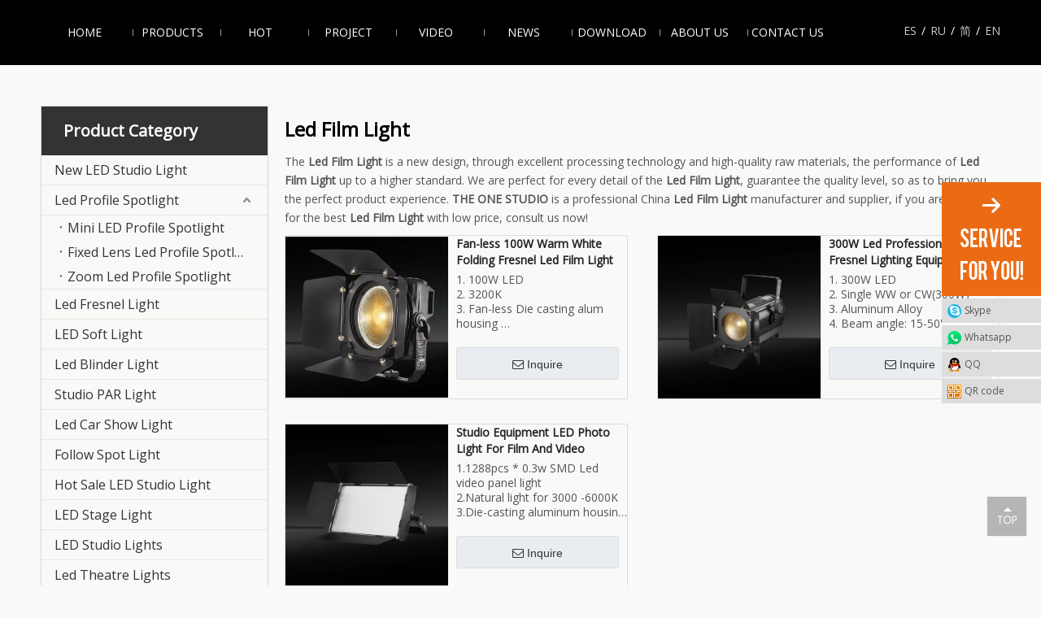

--- FILE ---
content_type: text/html;charset=utf-8
request_url: https://www.theonestudio.com.cn/products/Led+Film+Light.html
body_size: 29455
content:
<!DOCTYPE html> <html lang="en" prefix="og: http://ogp.me/ns#" style="height: auto;"> <head> <link rel="preconnect" href="https://5irorwxhonoliik.leadongcdn.com"/> <link rel="preconnect" href="https://5rrorwxhonolrik.leadongcdn.com"/> <link rel="preconnect" href="https://5jrorwxhonoljik.leadongcdn.com"/><script>document.write=function(e){documentWrite(document.currentScript,e)};function documentWrite(documenturrentScript,e){var i=document.createElement("span");i.innerHTML=e;var o=i.querySelectorAll("script");if(o.length)o.forEach(function(t){if(t.src&&t.src!=""){var script=document.createElement("script");script.src=t.src;document.body.appendChild(script)}});document.body.appendChild(i)}
window.onloadHack=function(func){if(!!!func||typeof func!=="function")return;if(document.readyState==="complete")func();else if(window.addEventListener)window.addEventListener("load",func,false);else if(window.attachEvent)window.attachEvent("onload",func,false)};</script> <title>China Led Film Light manufacturers, Led Film Light suppliers, Led Film Light wholesaler - THE ONE STUDIO</title> <meta name="keywords" content="Led Film Light, china Led Film Light manufacturer, Led Film Light supplier, Led Film Light wholesaler, Led Film Light factory"/> <meta name="description" content="Led Film Light on sale manufacturers, find details about Led Film Light manufacturers, supplier and wholesaler - THE ONE STUDIO."/> <link data-type="dns-prefetch" data-domain="5jrorwxhonoljik.leadongcdn.com" rel="dns-prefetch" href="//5jrorwxhonoljik.leadongcdn.com"> <link data-type="dns-prefetch" data-domain="5irorwxhonoliik.leadongcdn.com" rel="dns-prefetch" href="//5irorwxhonoliik.leadongcdn.com"> <link data-type="dns-prefetch" data-domain="5rrorwxhonolrik.leadongcdn.com" rel="dns-prefetch" href="//5rrorwxhonolrik.leadongcdn.com"> <link rel="amphtml" href="https://www.theonestudio.com.cn/amp/products/Led+Film+Light.html"/> <link rel="canonical" href="https://www.theonestudio.com.cn/products/Led+Film+Light.html"/> <meta http-equiv="X-UA-Compatible" content="IE=edge"/> <meta name="renderer" content="webkit"/> <meta http-equiv="Content-Type" content="text/html; charset=utf-8"/> <meta name="viewport" content="width=device-width, initial-scale=1, user-scalable=no"/> <link rel="icon" href="//5irorwxhonoliik.leadongcdn.com/cloud/iqBqoKimRikSkjmilojo/bitbug_favicon.ico"> <link rel="preload" type="text/css" as="style" href="//5irorwxhonoliik.leadongcdn.com/concat/2kiiKBc3zbRxiSoqjiopiqoknil/static/assets/style/bootstrap/cus.bootstrap.grid.system.css,/static/assets/style/fontAwesome/4.7.0/css/font-awesome.css,/static/assets/style/iconfont/iconfont.css,/static/assets/widget/script/plugins/gallery/colorbox/colorbox.css,/static/assets/style/bootstrap/cus.bootstrap.grid.system.split.css,/static/assets/widget/script/plugins/picture/animate.css,/static/assets/widget/style/component/pictureNew/widget_setting_description/picture.description.css,/static/assets/widget/style/component/pictureNew/public/public.css,/static/assets/widget/style/component/graphic/graphic.css,/static/assets/widget/style/component/mailCollection/mailCollection.css,/static/assets/widget/style/component/separator/separator.css,/static/assets/widget/script/plugins/tooltipster/css/tooltipster.css,/static/assets/widget/style/component/follow/widget_setting_iconSize/iconSize48.css,/static/assets/widget/style/component/follow/public/public.css" onload="this.onload=null;this.rel='stylesheet'"/> <link rel="preload" type="text/css" as="style" href="//5rrorwxhonolrik.leadongcdn.com/concat/5limKBeexwReiSoqjiopiqoknik/static/assets/widget/style/component/onlineService/public/public.css,/static/assets/widget/style/component/onlineService/widget_setting_showStyle/float.css,/static/assets/widget/style/component/onlineService/widget_setting_showStyle/style1_2_3_4.css" onload="this.onload=null;this.rel='stylesheet'"/> <link rel="stylesheet" type="text/css" href="//5irorwxhonoliik.leadongcdn.com/concat/2kiiKBc3zbRxiSoqjiopiqoknil/static/assets/style/bootstrap/cus.bootstrap.grid.system.css,/static/assets/style/fontAwesome/4.7.0/css/font-awesome.css,/static/assets/style/iconfont/iconfont.css,/static/assets/widget/script/plugins/gallery/colorbox/colorbox.css,/static/assets/style/bootstrap/cus.bootstrap.grid.system.split.css,/static/assets/widget/script/plugins/picture/animate.css,/static/assets/widget/style/component/pictureNew/widget_setting_description/picture.description.css,/static/assets/widget/style/component/pictureNew/public/public.css,/static/assets/widget/style/component/graphic/graphic.css,/static/assets/widget/style/component/mailCollection/mailCollection.css,/static/assets/widget/style/component/separator/separator.css,/static/assets/widget/script/plugins/tooltipster/css/tooltipster.css,/static/assets/widget/style/component/follow/widget_setting_iconSize/iconSize48.css,/static/assets/widget/style/component/follow/public/public.css"/> <link rel="stylesheet" type="text/css" href="//5rrorwxhonolrik.leadongcdn.com/concat/5limKBeexwReiSoqjiopiqoknik/static/assets/widget/style/component/onlineService/public/public.css,/static/assets/widget/style/component/onlineService/widget_setting_showStyle/float.css,/static/assets/widget/style/component/onlineService/widget_setting_showStyle/style1_2_3_4.css"/> <link rel="preload" type="text/css" as="style" href="//5rrorwxhonolrik.leadongcdn.com/concat/rjiiKBhaxgSRqimoqrlomlmj0k/static/assets/widget/script/plugins/smartmenu/css/navigation.css,/static/assets/widget/style/component/langBar/langBar.css,/static/assets/widget/style/component/prodGroupCategory/prodGroupCategory.css,/static/assets/widget/style/component/articlecategory/slightsubmenu.css,/static/assets/widget/style/component/prodGroupCategory/proGroupCategoryFix.css,/static/assets/widget/style/component/prodlist/public/public.css,/static/assets/style/ldFont/iconfont.css,/static/assets/widget/style/component/prodlist/widget_style/style_4.css,/static/assets/widget/style/component/prodlist/profixlist.css,/static/assets/widget/style/component/faqList/faqList.css,/static/assets/widget/style/component/shoppingcartStatus/shoppingcartStatus.css,/develop/WpAUKfpfNoQZ-mGKpAUkVebQO-GvUApKfKKUAU-jkBqrKjjqrlimrpniri-jkBqrKnjirijrilknnr/default_style.css,/develop/WpAUKfpfNoQZ-qofKUpkLJQcO-GvUApKfKKUAU-jiBqrKjjqrlimrpnmrj-jkBqrKnjirijrilknnr/default_center.css,/static/assets/widget/style/component/articleListNew/public/public.css" onload="this.onload=null;this.rel='stylesheet'"/> <link rel="preload" type="text/css" as="style" href="//5jrorwxhonoljik.leadongcdn.com/concat/6oinKB8459RyiSoqrmoqlljmrml/static/assets/widget/style/component/articleListNew/widget_style/style_9.css,/static/assets/widget/style/component/articlelist/articlelist.css,/static/assets/widget/style/component/quicknavigation/quicknavigation.css" onload="this.onload=null;this.rel='stylesheet'"/> <link rel="stylesheet" type="text/css" href="//5rrorwxhonolrik.leadongcdn.com/concat/rjiiKBhaxgSRqimoqrlomlmj0k/static/assets/widget/script/plugins/smartmenu/css/navigation.css,/static/assets/widget/style/component/langBar/langBar.css,/static/assets/widget/style/component/prodGroupCategory/prodGroupCategory.css,/static/assets/widget/style/component/articlecategory/slightsubmenu.css,/static/assets/widget/style/component/prodGroupCategory/proGroupCategoryFix.css,/static/assets/widget/style/component/prodlist/public/public.css,/static/assets/style/ldFont/iconfont.css,/static/assets/widget/style/component/prodlist/widget_style/style_4.css,/static/assets/widget/style/component/prodlist/profixlist.css,/static/assets/widget/style/component/faqList/faqList.css,/static/assets/widget/style/component/shoppingcartStatus/shoppingcartStatus.css,/develop/WpAUKfpfNoQZ-mGKpAUkVebQO-GvUApKfKKUAU-jkBqrKjjqrlimrpniri-jkBqrKnjirijrilknnr/default_style.css,/develop/WpAUKfpfNoQZ-qofKUpkLJQcO-GvUApKfKKUAU-jiBqrKjjqrlimrpnmrj-jkBqrKnjirijrilknnr/default_center.css,/static/assets/widget/style/component/articleListNew/public/public.css"/> <link rel="stylesheet" type="text/css" href="//5jrorwxhonoljik.leadongcdn.com/concat/6oinKB8459RyiSoqrmoqlljmrml/static/assets/widget/style/component/articleListNew/widget_style/style_9.css,/static/assets/widget/style/component/articlelist/articlelist.css,/static/assets/widget/style/component/quicknavigation/quicknavigation.css"/> <style>@media(min-width:990px){[data-type="rows"][data-level="rows"]{display:flex}}</style> <style id="speed3DefaultStyle">@supports not(aspect-ratio:1/1){.prodlist-wrap li .prodlist-cell{position:relative;padding-top:100%;width:100%}.prodlist-lists-style-13 .prod_img_a_t13,.prodlist-lists-style-12 .prod_img_a_t12,.prodlist-lists-style-nophoto-11 .prod_img_a_t12{position:unset !important;min-height:unset !important}.prodlist-wrap li .prodlist-picbox img{position:absolute;width:100%;left:0;top:0}}.piclist360 .prodlist-pic4-3 li .prodlist-display{max-width:100%}@media(max-width:600px){.prodlist-fix-num li{width:50% !important}}</style> <template id="appdStylePlace"></template> <link href="//5jrorwxhonoljik.leadongcdn.com/theme/joioKBmoiiSRojimRinSloioSRonSRrjrjlrirkiinqim/style/style.css" type="text/css" rel="preload" as="style" onload="this.onload=null;this.rel='stylesheet'" data-theme="true"/> <link href="//5jrorwxhonoljik.leadongcdn.com/theme/joioKBmoiiSRojimRinSloioSRonSRrjrjlrirkiinqim/style/style.css" type="text/css" rel="stylesheet"/> <style guid='u_558d4636a52b49ff889954c5fc747db6' emptyRender='true' placeholder='true' type='text/css'></style> <link href="//5rrorwxhonolrik.leadongcdn.com/site-res/jmkiKBmoiiSRonolRioSqookllSRqinmkolpSRrjnjriljlinjqnSRqiiopjiqqnrrRrrSk.css?1761286713615" rel="preload" as="style" onload="this.onload=null;this.rel='stylesheet'" data-extStyle="true" type="text/css" data-extAttr="20251024142557"/> <link href="//5rrorwxhonolrik.leadongcdn.com/site-res/jmkiKBmoiiSRonolRioSqookllSRqinmkolpSRrjnjriljlinjqnSRqiiopjiqqnrrRrrSk.css?1761286713615" data-extAttr="20251024142557" type="text/css" rel="stylesheet"/> <template data-js-type='style_respond' data-type='inlineStyle'><style guid='4a66de9b-c7e2-432b-bd6e-4c00dba5b616' pm_pageStaticHack='' forJump='true' respond='true' jumpName='respond' pm_styles='respond' type='text/css'>.backstage-stwidgets-settingwrap .sitewidget-articleListNew-20200324134251 .sitewidget-bd .txtl{text-align:left}.backstage-stwidgets-settingwrap .sitewidget-articleListNew-20200324134251 .sitewidget-bd .txtc{text-align:center}.backstage-stwidgets-settingwrap .sitewidget-articleListNew-20200324134251 .sitewidget-bd .txtr{text-align:right}@media(min-width:500px){.sitewidget-articleListNew-20200324134251 .articlelist-picture{width:120px}.sitewidget-articleListNew-20200324134251 .articlelist-picture img{width:120px;height:120px}}@media(max-width:499px){.sitewidget-articleListNew-20200324134251 .articlelist-picture img{width:100%}}</style></template><template data-js-type='style_head' data-type='inlineStyle'><style guid='7257558f-ed4d-4385-b0a6-110bf4b7e4e1' pm_pageStaticHack='' jumpName='head' pm_styles='head' type='text/css'>.sitewidget-langBar-20180414121331 .sitewidget-bd .front-icon-box.icon-style i{font-size:16px;color:#333 !important}.sitewidget-langBar-20180414121331 .sitewidget-bd .style21 #iTAUMOjBIqDV-lang-drop-arrow{color:#333 !important}.sitewidget-langBar-20180414121331 .sitewidget-bd .style21 .lang-menu .lang-item a{color:#333 !important}.sitewidget-langBar-20180414121331 .sitewidget-bd .icon-style-i{font-size:16px;color:#333 !important}.sitewidget-langBar-20180414121331 .sitewidget-bd .lang-bar.style18.lang-style .lang-dropdown .block-iconbaseline-down{color:#333 !important}.sitewidget-langBar-20180414121331 .sitewidget-bd .lang-bar.style18.lang-style .lang-dropdown .lang-selected{color:#333 !important}.sitewidget-langBar-20180414121331 .sitewidget-bd .lang-bar.style18.lang-style .lang-dropdown .lang-menu a{color:#333 !important}.sitewidget-langBar-20180414121331 .sitewidget-bd .lang-bar.style18.lang-style .lang-dropdown .lang-menu{border-color:#333 !important}.sitewidget-langBar-20180414121331 .sitewidget-bd .lang-bar.style21.lang-style .lang-dropdown .lang-menu .menu-close-btn i{background:#0a8ef5 !important}.sitewidget-langBar-20180414121331 .sitewidget-bd .front-icon-box i{font-size:20px;color:#333 !important}.sitewidget-langBar-20180414121331 .sitewidget-bd .front-icon-box.icon-style i{font-size:20px;color:#333 !important}.sitewidget-langBar-20180414121331 .sitewidget-bd .front-icon-box i:hover{color:#333 !important}.sitewidget-prodCategory-20190410143347.category-default-simple .sitewidget-bd>ul>li>a{font-size:16px;line-height:36px;color:#333}.sitewidget-prodCategory-20190410143347.category-default-simple .sitewidget-bd>ul>li>span{top:6px}.sitewidget-prodCategory-20190410143347.category-default-gray .sitewidget-bd>ul>li>span{right:16px}.sitewidget-prodCategory-20190410143347.category-default-simple .sitewidget-bd>ul>li>a:hover{color:#f90}.sitewidget-prodCategory-20190410143347.category-default-simple i.list-mid-dot{top:15px;background:#333}.sitewidget-prodCategory-20190410143347.category-default-simple .sitewidget-bd>ul>li>a:hover+i.list-mid-dot{background:#f90}.sitewidget-prodCategory-20190410143347.category-default-simple .sitewidget-bd li.on>a{color:#f90 !important}.sitewidget-prodCategory-20190410143347.category-default-simple .sitewidget-bd>ul>li.on>a+i.list-mid-dot{background:#f90}.sitewidget-prodListNew-20190410143408 .prodlist-box-hover{display:flow-root}.sitewidget-prodListNew-20190410143408 .prodlist-wrap .prodlist-pro-name{height:40px !important;line-height:20px !important}.sitewidget-prodListNew-20190410143408 .keyword_box .keyword_list a{color:!important;border-color:!important}.sitewidget-prodListNew-20190410143408 .keyword_box .keyword_list a:hover{color:!important;border-color:!important}</style></template><template data-js-type='style_respond' data-type='inlineStyle'></template><template data-js-type='style_head' data-type='inlineStyle'></template><script data-ignoreMinify="true">
	function loadInlineStyle(){
		var allInlineStyle = document.querySelectorAll("template[data-type='inlineStyle']");
		var length = document.querySelectorAll("template[data-type='inlineStyle']").length;
		for(var i = 0;i < length;i++){
			var style = allInlineStyle[i].innerHTML;
			allInlineStyle[i].outerHTML = style;
		}
	}
loadInlineStyle();
</script> <link rel='preload' as='style' onload='this.onload=null;this.rel="stylesheet"' href='https://fonts.googleapis.com/css?family=Open+Sans&display=swap' data-type='1' type='text/css' media='all'/> <script type="text/javascript" data-src="//5irorwxhonoliik.leadongcdn.com/static/t-jjBqBKiKqowlip7r/assets/script/jquery-1.11.0.concat.js"></script> <script type="text/javascript" data-src="//ld-analytics.leadongcdn.com/nkBmoKolRirSSRRQRilSnoipn/ltm-web.js?v=1761287157000"></script><script type="text/x-delay-ids" data-type="delayIds" data-device="pc" data-xtype="0" data-delayIds='[24418131,24323481,51192604,81587834,47676784,47676844,47676824,471853784,471853944,471853304,24539121,471853334,471853844,471853364,471853394,471853714,471853614,471853454,24323681,471853964,24526531,471853474,471853954,471853664,471853344]'></script> <meta name="google-site-verification" content="37zotbhoLPU_XheQFT3SXR3xp_SNR4MmDo1q1f10e2M"/> <meta name="google-site-verification" content="gDfXSJEjcZS8dqSadtISmORTuj_mWjvU5OVoNmLEPMg"/> <meta name="msvalidate.01" content="A77010D5612040CBAF4876F1CE2C4308"/> <script>onloadHack(function(){setTimeout(()=>{var script=document.createElement("script");script.src="https://www.googletagmanager.com/gtag/js?id\x3dAW-793204693";document.querySelector("head").appendChild(script);script.onload=function(){window.dataLayer=window.dataLayer||[];function gtag(){dataLayer.push(arguments)}gtag("js",new Date);gtag("config","AW-793204693");gtag("event","page_view",{send_to:"AW-793204693",user_id:"replace with value"})}},7E3)});</script> <script>!function(f,b,e,v,n,t,s){if(f.fbq)return;n=f.fbq=function(){n.callMethod?n.callMethod.apply(n,arguments):n.queue.push(arguments)};if(!f._fbq)f._fbq=n;n.push=n;n.loaded=!0;n.version="2.0";n.queue=[];t=b.createElement(e);t.async=!0;t.src=v;s=b.getElementsByTagName(e)[0];setTimeout(function(){s.parentNode.insertBefore(t,s);fbq("init","360561811381274");fbq("track","PageView")},7E3)}(window,document,"script","https://connect.facebook.net/en_US/fbevents.js");</script> <noscript> <img height="1" width="1" src="https://www.facebook.com/tr?id=360561811381274&ev=PageView &noscript=1"/> </noscript> <script>(function(w,d,s,l,i){w[l]=w[l]||[];w[l].push({"gtm.start":(new Date).getTime(),event:"gtm.js"});var f=d.getElementsByTagName(s)[0],j=d.createElement(s),dl=l!="dataLayer"?"\x26l\x3d"+l:"";j.async=true;j.src="https://www.googletagmanager.com/gtm.js?id\x3d"+i+dl;setTimeout(function(){f.parentNode.insertBefore(j,f)},7E3)})(window,document,"script","dataLayer","GTM-NQ69C56");</script> <template data-type='js_template'><script type="text/javascript">(function(c,l,a,r,i,t,y){c[a]=c[a]||function(){(c[a].q=c[a].q||[]).push(arguments)};t=l.createElement(r);t.async=1;t.src="https://www.clarity.ms/tag/"+i;y=l.getElementsByTagName(r)[0];setTimeout(function(){y.parentNode.insertBefore(t,y)},7E3)})(window,document,"clarity","script","hh3dpex7ug");</script></template><script guid='4aeed50a-a182-4d90-888f-88aa36f55081' pm_pageStaticHack='true' jumpName='head' pm_scripts='head' type='text/javascript'>try{(function(window,undefined){var phoenixSite=window.phoenixSite||(window.phoenixSite={});phoenixSite.lanEdition="EN_US";var page=phoenixSite.page||(phoenixSite.page={});page.cdnUrl="//5rrorwxhonolrik.leadongcdn.com";page.siteUrl="https://www.theonestudio.com.cn";page.lanEdition=phoenixSite.lanEdition;page._menu_prefix="";page._menu_trans_flag="";page._captcha_domain_prefix="captcha.c";page._pId="tIAKfvQwiGZO";phoenixSite._sViewMode="true";phoenixSite._templateSupport="false";phoenixSite._singlePublish=
"false"})(this)}catch(e){try{console&&console.log&&console.log(e)}catch(e){}};</script> <script async src="https://www.googletagmanager.com/gtag/js?id=G-D1QPQXQ0JR"></script><script>window.dataLayer=window.dataLayer||[];function gtag(){dataLayer.push(arguments)}gtag("js",new Date);gtag("config","G-D1QPQXQ0JR");</script><meta name="google-site-verification" content="37zotbhoLPU_XheQFT3SXR3xp_SNR4MmDo1q1f10e2M"/> <script id='u_5abed5c95fa240fb934a9145b6b544bb' guid='u_5abed5c95fa240fb934a9145b6b544bb' pm_script='init_top' type='text/javascript'>try{(function(window,undefined){var datalazyloadDefaultOptions=window.datalazyloadDefaultOptions||(window.datalazyloadDefaultOptions={});datalazyloadDefaultOptions["version"]="3.0.0";datalazyloadDefaultOptions["isMobileViewer"]="false";datalazyloadDefaultOptions["hasCLSOptimizeAuth"]="false";datalazyloadDefaultOptions["_version"]="3.0.0";datalazyloadDefaultOptions["isPcOptViewer"]="false"})(this);(function(window,undefined){window.__ph_optSet__='{"loadImgType":"0","publishControlState":false,"isOpenFlagUA":true,"v30NewMode":"1","idsVer":"1","docReqType":"0","docDecrease":"1","docCallback":"1"}'})(this)}catch(e){try{console&&
console.log&&console.log(e)}catch(e){}};</script> <script id='u_20f4b49d427e475db903679f37681be0' guid='u_20f4b49d427e475db903679f37681be0' type='text/javascript'>try{var thisUrl=location.host;var referUrl=document.referrer;if(referUrl.indexOf(thisUrl)==-1)localStorage.setItem("landedPage",document.URL)}catch(e){try{console&&console.log&&console.log(e)}catch(e){}};</script> </head> <body class=" frontend-body-canvas "> <template data-js-type='globalBody' data-type='code_template'> <noscript><iframe src="https://www.googletagmanager.com/ns.html?id=GTM-NQ69C56" height="0" width="0" style="display:none;visibility:hidden"></iframe></noscript> </template> <div id='backstage-headArea' headFlag='1'><div class="outerContainer" data-mobileBg="true" id="outerContainer_1450408635306" data-type="outerContainer" data-level="rows" autohold><div class="container" data-type="container" data-level="rows" cnttype="backstage-container-mark"><div class="row" data-type="rows" data-level="rows" data-attr-xs="null" data-attr-sm="null"><div class="col-md-10" id="column_1450408533537" data-type="columns" data-level="columns"><div id="location_1450408533539" data-type="locations" data-level="rows"><div class="backstage-stwidgets-settingwrap" scope="0" settingId="jRUprENMijSV" id="component_jRUprENMijSV" relationCommonId="tIAKfvQwiGZO" classAttr="sitewidget-navigation_style-20151218111712"> <div class="sitewidget-navigation_style sitewidget-navnew fix sitewidget-navigation_style-20151218111712 navnew-wide-style3 navnew-style3 navnew-way-slide navnew-slideLeft"> <a href="javascript:;" class="navnew-thumb-switch navnew-thumb-way-slide navnew-thumb-slideLeft" style="background-color:rgb(0, 0, 0)"> <span class="nav-thumb-ham first" style="background-color:#fff"></span> <span class="nav-thumb-ham second" style="background-color:#fff"></span> <span class="nav-thumb-ham third" style="background-color:#fff"></span> </a> <style>@media(min-width:1220px){.sitewidget-navnew.sitewidget-navigation_style-20151218111712 .smsmart{max-width:unset}}@media(max-width:1219px) and (min-width:990px){.sitewidget-navnew.sitewidget-navigation_style-20151218111712 .smsmart{max-width:unset}}@media(min-width:1200px) and (max-width:1365px){.sitewidget-navnew.sitewidget-navigation_style-20151218111712 .smsmart{max-width:unset}}</style> <style>@media(min-width:990px){.navnew-substyle4 .nav-sub-list .nav-sub-item .nav-sub-item-hd span{font-size:inherit;font-weight:inherit;line-height:inherit;cursor:pointer}.navnew-substyle4 .nav-sub-list .nav-sub-item .nav-sub-item-hd span:hover,.navnew-substyle4 .nav-sub-list .nav-sub-item .nav-sub-item-bd .nav-sub-item-bd-item .nav-sub-item-bd-info:hover{color:inherit}.navnew-substyle4 .nav-sub-list .nav-sub-item .nav-sub-item-bd .nav-sub-item-bd-item .nav-sub-item-bd-info{font-size:inherit;color:inherit;font-weight:inherit;text-align:inherit}}</style> <ul class="navnew smsmart navnew-way-slide navnew-slideLeft navnew-wide-substyle5 navnew-substyle5"> <li id="parent_0" class="navnew-item navLv1 " style="width:11.111111111111%" data-visible="1"> <a id="nav_1865171" target="_self" rel="" class="navnew-link" data-currentIndex="" href="/"><i class="icon "></i><span class="text-width">Home</span> </a> <span class="navnew-separator"></span> </li> <li id="parent_1" class="navnew-item navLv1 " style="width:11.111111111111%" data-visible="1"> <a id="nav_1865211" target="_self" rel="" class="navnew-link" data-currentIndex="" href="/products.html"><i class="icon "></i><span class="text-width">Products</span> </a> <span class="navnew-separator"></span> <ul class="navnew-sub1 nav-sub-list5 " data-visible="1"> <li class="nav-sub-item "> <div class="nav-sub1-item navnew-sub1-item"> <a id="nav_1912681" target="_self" rel="" data-currentIndex="" href="/New-LED-Studio-Light-pl6663456.html"> <span class="nav-sub1-info"> <i class="icon undefined"></i> New Products </span> </a> </div> </li> <li class="nav-sub-item "> <div class="nav-sub1-item navnew-sub1-item"> <a id="nav_1869231" target="_self" rel="" data-currentIndex="" href="/Led-Profile-Spotlight-pl6772756.html"> <span class="nav-sub1-info"> <i class="icon "></i> Led Profile Spotlight </span> </a> </div> </li> <li class="nav-sub-item "> <div class="nav-sub1-item navnew-sub1-item"> <a id="nav_1869241" target="_self" rel="" data-currentIndex="" href="/Led-Fresnel-Light-pl6383756.html"> <span class="nav-sub1-info"> <i class="icon "></i> Led Fresnel Light </span> </a> </div> </li> <li class="nav-sub-item "> <div class="nav-sub1-item navnew-sub1-item"> <a id="nav_1869251" target="_self" rel="" data-currentIndex="" href="/LED-Soft-Light-pl6283756.html"> <span class="nav-sub1-info"> <i class="icon "></i> LED Soft Light </span> </a> </div> </li> <li class="nav-sub-item "> <div class="nav-sub1-item navnew-sub1-item"> <a id="nav_1869281" target="_self" rel="" data-currentIndex="" href="/Led-Blinder-Light-pl6083756.html"> <span class="nav-sub1-info"> <i class="icon "></i> Led Blinder Light </span> </a> </div> </li> <li class="nav-sub-item "> <div class="nav-sub1-item navnew-sub1-item"> <a id="nav_1869271" target="_self" rel="" data-currentIndex="" href="/Follow-Spot-Light-pl6883756.html"> <span class="nav-sub1-info"> <i class="icon "></i> Follow Spot Light </span> </a> </div> </li> <li class="nav-sub-item "> <div class="nav-sub1-item navnew-sub1-item"> <a id="nav_1912691" target="_self" rel="" data-currentIndex="" href="/Hot-Sale-LED-Studio-Light-pl6463456.html"> <span class="nav-sub1-info"> <i class="icon undefined"></i> Hot Products </span> </a> </div> </li> </ul> </li> <li id="parent_2" class="navnew-item navLv1 " style="width:11.111111111111%" data-visible="1"> <a id="nav_17250084" target="_self" rel="" class="navnew-link" data-currentIndex="" href="javascript:;"><i class="icon "></i><span class="text-width">HOT</span> </a> <span class="navnew-separator"></span> <ul class="navnew-sub1 nav-sub-list5 " data-visible="1"> <li class="nav-sub-item "> <div class="nav-sub1-item navnew-sub1-item"> <a id="nav_17250094" target="_self" rel="" data-currentIndex="" href="/led-ellipsoidal-light.html"> <span class="nav-sub1-info"> <i class="icon undefined"></i> LED Ellipsoidal Light </span> </a> </div> </li> <li class="nav-sub-item "> <div class="nav-sub1-item navnew-sub1-item"> <a id="nav_20495704" target="_self" rel="" data-currentIndex="" href="/led-theater-light.html"> <span class="nav-sub1-info"> <i class="icon undefined"></i> LED Theatre Light </span> </a> </div> </li> <li class="nav-sub-item "> <div class="nav-sub1-item navnew-sub1-item"> <a id="nav_33358294" target="_self" rel="" data-currentIndex="" href="/led-profile-spotlight.html"> <span class="nav-sub1-info"> <i class="icon undefined"></i> Led Profile Spotlight </span> </a> </div> </li> </ul> </li> <li id="parent_3" class="navnew-item navLv1 " style="width:11.111111111111%" data-visible="1"> <a id="nav_1865191" target="_self" rel="" class="navnew-link" data-currentIndex="" href="/Project-ic555335.html"><i class="icon "></i><span class="text-width">Project</span> </a> <span class="navnew-separator"></span> </li> <li id="parent_4" class="navnew-item navLv1 " style="width:11.111111111111%" data-visible="1"> <a id="nav_1865221" target="_self" rel="" class="navnew-link" data-currentIndex="" href="/video.html"><i class="icon "></i><span class="text-width">Video</span> </a> <span class="navnew-separator"></span> </li> <li id="parent_5" class="navnew-item navLv1 " style="width:11.111111111111%" data-visible="1"> <a id="nav_1865151" target="_self" rel="" class="navnew-link" data-currentIndex="" href="/news.html"><i class="icon "></i><span class="text-width">News</span> </a> <span class="navnew-separator"></span> <ul class="navnew-sub1 nav-sub-list5 " data-visible="1"> <li class="nav-sub-item "> <div class="nav-sub1-item navnew-sub1-item"> <a id="nav_1869311" target="_self" rel="" data-currentIndex="" href="/Company-News-ic568535.html"> <span class="nav-sub1-info"> <i class="icon "></i> Company News </span> </a> </div> </li> <li class="nav-sub-item "> <div class="nav-sub1-item navnew-sub1-item"> <a id="nav_1869321" target="_self" rel="" data-currentIndex="" href="/Exhibition-News-ic558535.html"> <span class="nav-sub1-info"> <i class="icon "></i> Exhibition News </span> </a> </div> </li> <li class="nav-sub-item "> <div class="nav-sub1-item navnew-sub1-item"> <a id="nav_1869331" target="_self" rel="" data-currentIndex="" href="/Product-News-ic548535.html"> <span class="nav-sub1-info"> <i class="icon "></i> Product News </span> </a> </div> </li> </ul> </li> <li id="parent_6" class="navnew-item navLv1 " style="width:11.111111111111%" data-visible="1"> <a id="nav_1865201" target="_self" rel="" class="navnew-link" data-currentIndex="" href="/download.html"><i class="icon "></i><span class="text-width">Download</span> </a> <span class="navnew-separator"></span> <ul class="navnew-sub1 nav-sub-list5 " data-visible="1"> <li class="nav-sub-item "> <div class="nav-sub1-item navnew-sub1-item"> <a id="nav_2692021" target="_self" rel="" data-currentIndex="" href="/User-Manual-dc43313.html"> <span class="nav-sub1-info"> <i class="icon undefined"></i> User Manual </span> </a> </div> </li> <li class="nav-sub-item "> <div class="nav-sub1-item navnew-sub1-item"> <a id="nav_2692031" target="_self" rel="" data-currentIndex="" href="/Library-dc40313.html"> <span class="nav-sub1-info"> <i class="icon undefined"></i> Library </span> </a> </div> </li> </ul> </li> <li id="parent_7" class="navnew-item navLv1 " style="width:11.111111111111%" data-visible="1"> <a id="nav_1865181" target="_self" rel="" class="navnew-link" data-currentIndex="" href="/about-us.html"><i class="icon "></i><span class="text-width">About Us</span> </a> <span class="navnew-separator"></span> <ul class="navnew-sub1 nav-sub-list5 " data-visible="1"> <li class="nav-sub-item "> <div class="nav-sub1-item navnew-sub1-item"> <a id="nav_1872021" target="_self" rel="" data-currentIndex="" href="/why-choose-us.html"> <span class="nav-sub1-info"> <i class="icon "></i> Why Choose Us </span> </a> </div> </li> <li class="nav-sub-item "> <div class="nav-sub1-item navnew-sub1-item"> <a id="nav_1872041" target="_self" rel="" data-currentIndex="" href="/history.html"> <span class="nav-sub1-info"> <i class="icon undefined"></i> History </span> </a> </div> </li> </ul> </li> <li id="parent_8" class="navnew-item navLv1 " style="width:11.111111111111%" data-visible="1"> <a id="nav_1865161" target="_self" rel="" class="navnew-link" data-currentIndex="" href="/contactus.html"><i class="icon "></i><span class="text-width">Contact Us</span> </a> <span class="navnew-separator"></span> </li> </ul> </div> </div> <script type="text/x-delay-script" data-id="jRUprENMijSV" data-jsLazyloadType="1" data-alias="navigation_style" data-jsLazyload='true' data-type="component" data-jsDepand='["//5jrorwxhonoljik.leadongcdn.com/static/t-poBpBKoKiymxlx7r/assets/widget/script/plugins/smartmenu/js/jquery.smartmenusUpdate.js","//5irorwxhonoliik.leadongcdn.com/static/t-niBoBKnKrqmlmp7q/assets/widget/script/compsettings/comp.navigation_style.settings.js"]' data-jsThreshold='5' data-cssDepand='' data-cssThreshold='5'>(function(window,$,undefined){try{$(function(){if(phoenixSite.phoenixCompSettings&&typeof phoenixSite.phoenixCompSettings.navigation_style!=="undefined"&&typeof phoenixSite.phoenixCompSettings.navigation_style.navigationStyle=="function"){phoenixSite.phoenixCompSettings.navigation_style.navigationStyle(".sitewidget-navigation_style-20151218111712","navnew-substyle5","navnew-wide-substyle5","1","0","100px","0","0");return}$.getScript("//5rrorwxhonolrik.leadongcdn.com/static/assets/widget/script/compsettings/comp.navigation_style.settings.js?_\x3d1769076449290",
function(){phoenixSite.phoenixCompSettings.navigation_style.navigationStyle(".sitewidget-navigation_style-20151218111712","navnew-substyle5","navnew-wide-substyle5","1","0","100px","0","0")})})}catch(e){try{console&&console.log&&console.log(e)}catch(e){}}})(window,$);</script> </div></div><div class="col-md-2" id="column_1523679232074" data-type="columns" data-level="columns"><div id="location_1523679232076" data-type="locations" data-level="rows"><div class="backstage-stwidgets-settingwrap" scope="0" settingId="iTAUMOjBIqDV" id="component_iTAUMOjBIqDV" relationCommonId="tIAKfvQwiGZO" classAttr="sitewidget-langBar-20180414121331"> <div class="sitewidget-langBar sitewidget-langBar-20180414121331"> <div class="sitewidget-bd"> <div class="lang-bar lang-bar-left "> <span class="lang-cont" data-lanCode="6" data-default="0"> <a href='https://es.theonestudio.com.cn' target="" class="lang-a " target="_blank"> <span class="langBar-lang-text">ES</span> </a> </span> <span class="lang-div-mid">/</span> <span class="lang-cont" data-lanCode="5" data-default="0"> <a href='https://ru.theonestudio.com.cn' target="" class="lang-a " target="_blank"> <span class="langBar-lang-text">RU</span> </a> </span> <span class="lang-div-mid">/</span> <span class="lang-cont" data-lanCode="1" data-default="0"> <a href='https://cn.theonestudio.com.cn' target="" class="lang-a " target="_blank"> <span class="langBar-lang-text">简</span> </a> </span> <span class="lang-div-mid">/</span> <span class="lang-cont" data-lanCode="0" data-default="0"> <a href='https://www.theonestudio.com.cn' target="" class="lang-a " target="_blank"> <span class="langBar-lang-text">EN</span> </a> </span> </div> </div> </div> <template data-type='js_template' data-settingId='iTAUMOjBIqDV'><script id='u_3dd46c21024c4f25af61298358625304' guid='u_3dd46c21024c4f25af61298358625304' type='text/javascript'>try{function sortableli(el,data,value){var newArr=[];if(value=="0"||value=="1"||value=="2"||value=="3"||value=="4"||value=="5"||value=="6"||value=="7"||value=="8"||value=="12"||value=="14"){for(var i=0;i<data.length;i++)el.find(".lang-cont").each(function(){if(data[i].isDefault=="0"){if($(this).attr("data-default")=="0")if($(this).attr("data-lancode")==data[i].islanCode){var cloneSpan=$(this).clone(true);newArr.push(cloneSpan)}}else if($(this).attr("data-default")=="1")if($(this).attr("data-lancode")==
data[i].islanCode){var cloneSpan=$(this).clone(true);newArr.push(cloneSpan)}});if(value=="0"||value=="6"||value=="3")var langDivMid=' \x3cspan class\x3d"lang-div-mid"\x3e|\x3c/span\x3e ';else if(value=="1"||value=="4"||value=="7"||value=="14")var langDivMid=' \x3cspan class\x3d"lang-div-mid"\x3e\x3c/span\x3e ';else if(value=="2"||value=="12"||value=="5"||value=="8")var langDivMid=' \x3cspan class\x3d"lang-div-mid"\x3e/\x3c/span\x3e ';else var langDivMid=' \x3cspan class\x3d"lang-div-mid"\x3e|\x3c/span\x3e ';
if(newArr.length>=0){el.find("span").remove();for(var i=0;i<newArr.length;i++){el.append(newArr[i]);if(i==newArr.length-1);else el.append(langDivMid)}}}else{for(var i=0;i<data.length;i++)el.find(".lang-item").each(function(){if(data[i].isDefault=="0"){if($(this).attr("data-default")=="0")if($(this).attr("data-lancode")==data[i].islanCode){var cloneSpan=$(this).clone(true);newArr.push(cloneSpan)}}else if($(this).attr("data-default")=="1")if($(this).attr("data-lancode")==data[i].islanCode){var cloneSpan=
$(this).clone(true);newArr.push(cloneSpan)}});if(newArr.length>=0){el.find(".lang-item").remove();for(var i=0;i<newArr.length;i++)if(value=="13")el.find(".langBar-easystyle-sub").append(newArr[i]);else el.find(".lang-menu").append(newArr[i])}}}$(function(){var dom=$(".sitewidget-langBar-20180414121331 .sitewidget-bd .lang-bar");var sortArr="";if(sortArr!=""&&sortArr!=undefined)sortableli(dom,sortArr,12)})}catch(e){try{console&&console.log&&console.log(e)}catch(e){}};</script></template> <script type="text/x-delay-script" data-id="iTAUMOjBIqDV" data-jsLazyloadType="1" data-alias="langBar" data-jsLazyload='true' data-type="component" data-jsDepand='' data-jsThreshold='5' data-cssDepand='' data-cssThreshold='5'>(function(window,$,undefined){})(window,$);</script></div> </div></div></div></div></div><script type="text" attr="mobileHeadArea">{"mobilenHeadBtnFlage":null,"mobileHeadIsUpdate":"0","mobilenHeadBgcolor":null,"mobilenHeadFontcolor":null}</script></div><div id="backstage-bodyArea"><div class="outerContainer" data-mobileBg="true" id="outerContainer_1558344099020" data-type="outerContainer" data-level="rows"><div class="container" data-type="container" data-level="rows" cnttype="backstage-container-mark"><div class="row" data-type="rows" data-level="rows" data-attr-xs="null" data-attr-sm="null"><div class="col-md-12" id="column_1558344023245" data-type="columns" data-level="columns"><div id="location_1558344023248" data-type="locations" data-level="rows"><div class="backstage-stwidgets-settingwrap" id="component_jvpKaqLehGAE" data-scope="0" data-settingId="jvpKaqLehGAE" data-relationCommonId="tIAKfvQwiGZO" data-classAttr="sitewidget-placeHolder-20190520172139"> <div class="sitewidget-placeholder sitewidget-placeHolder-20190520172139"> <div class="sitewidget-bd"> <div class="resizee" style="height:40px"></div> </div> </div> <script type="text/x-delay-script" data-id="jvpKaqLehGAE" data-jsLazyloadType="1" data-alias="placeHolder" data-jsLazyload='true' data-type="component" data-jsDepand='' data-jsThreshold='' data-cssDepand='' data-cssThreshold=''>(function(window,$,undefined){})(window,$);</script></div> </div></div></div></div></div><div class="outerContainer" data-mobileBg="true" id="outerContainer_1554878023750" data-type="outerContainer" data-level="rows"><div class="container" data-type="container" data-level="rows" cnttype="backstage-container-mark"><div class="row" data-type="rows" data-level="rows" data-attr-xs="null" data-attr-sm="null"><div class="col-md-3" id="column_1554878011649" data-type="columns" data-level="columns"><div id="location_1554878011652" data-type="locations" data-level="rows"><div class="backstage-stwidgets-settingwrap" scope="0" settingId="IofKtclwQmSj" data-speedType="hight" id="component_IofKtclwQmSj" relationCommonId="tIAKfvQwiGZO" classAttr="sitewidget-prodCategory-20190410143347"> <div class="sitewidget-prodGroupCategory sitewidget-prodCategory-20190410143347 category-default-gray category-default-simple category-default-simple7 prodGroupCategory7"> <div class="sitewidget-hd sitewidget-all "> <h2>Product Category<span class="sitewidget-thumb todown"><i class="fa fa-angle-down" aria-hidden="true"></i></span></h2> </div> <div class="sitewidget-bd sitewidget-all"> <style>@media screen and (max-width:768px){#gbBgColorAll span.sub-arrow{display:block !important;width:20px;height:20px;text-align:center}#gbBgColorAll .prodCate-jump{width:100%;margin-left:5px}#gbBgColorAll.gb-style4 .prodCate-jump{margin-left:10px}}</style> <template data-type='js_template' data-settingId='IofKtclwQmSj'><script>$(function(){$("#gbBgColorAll .prodCate-jump").click(function(){var jumpUrl=$(this).attr("data-jump");if(jumpUrl){var _menu_prefix="";if(phoenixSite.page!=undefined&&phoenixSite.page._menu_prefix!=undefined)_menu_prefix=phoenixSite.page._menu_prefix;window.open(_menu_prefix+jumpUrl,"_self")}return false});$("#gbBgColorAll").on("click",".sub-arrow",function(){$(this).parent().click();return false})});</script></template> <ul id="" class="submenu-default-gray slight-submenu-wrap fix "> <li class="prodli "> <a href="/New-LED-Studio-Light-pl6663456.html" title="New LED Studio Light">New LED Studio Light</a> </li> <li class="prodli "> <a href="/Led-Profile-Spotlight-pl6772756.html" title="Led Profile Spotlight">Led Profile Spotlight</a> <ul class="submenu-default-gray"> <li class="prodli "> <a class="" href="/Mini-LED-Profile-Spotlight-pl6912246.html" title="Mini LED Profile Spotlight">Mini LED Profile Spotlight</a> </li> <li class="prodli "> <a class="" href="/Fixed-Lens-Led-Profile-Spotlight-pl6812246.html" title="Fixed Lens Led Profile Spotlight">Fixed Lens Led Profile Spotlight</a> </li> <li class="prodli "> <a class="" href="/Zoom-Led-Profile-Spotlight-pl6702246.html" title="Zoom Led Profile Spotlight">Zoom Led Profile Spotlight</a> </li> </ul> </li> <li class="prodli "> <a href="/Led-Fresnel-Light-pl6383756.html" title="Led Fresnel Light">Led Fresnel Light</a> </li> <li class="prodli "> <a href="/LED-Soft-Light-pl6283756.html" title="LED Soft Light">LED Soft Light</a> </li> <li class="prodli "> <a href="/Led-Blinder-Light-pl6083756.html" title="Led Blinder Light">Led Blinder Light</a> </li> <li class="prodli "> <a href="/Studio-PAR-Light-pl6183756.html" title="Studio PAR Light">Studio PAR Light</a> </li> <li class="prodli "> <a href="/Led-Car-Show-Light-pl6983756.html" title="Led Car Show Light">Led Car Show Light</a> </li> <li class="prodli "> <a href="/Follow-Spot-Light-pl6883756.html" title="Follow Spot Light">Follow Spot Light</a> </li> <li class="prodli "> <a href="/Hot-Sale-LED-Studio-Light-pl6463456.html" title="Hot Sale LED Studio Light">Hot Sale LED Studio Light</a> </li> <li class="prodli "> <a href="/led-stage-light-ld.html" title="LED Stage Light">LED Stage Light</a> </li> <li class="prodli "> <a href="/led-studio-lights-ld.html" title="LED Studio Lights">LED Studio Lights</a> </li> <li class="prodli "> <a href="/led-theatre-lights-ld.html" title="Led Theatre Lights">Led Theatre Lights</a> </li> <li class="prodli "> <a href="/led-video-light-ld.html" title="LED Video Light">LED Video Light</a> </li> </ul> </div> </div> </div> <script type="text/x-delay-script" data-id="IofKtclwQmSj" data-jsLazyloadType="1" data-alias="prodCategory" data-jsLazyload='true' data-type="component" data-jsDepand='["//5jrorwxhonoljik.leadongcdn.com/static/t-olBqBKiKoxiwmo7n/assets/widget/script/plugins/slightsubmenu/jquery.slight.submenu.js"]' data-jsThreshold='5' data-cssDepand='' data-cssThreshold='5'>(function(window,$,undefined){try{$(function(){phoenixSite.sitewidgets.prodGroupCategoryThumbToggle(".sitewidget-prodCategory-20190410143347")})}catch(e){try{console&&console.log&&console.log(e)}catch(e){}}try{(function(window,$,undefined){$(function(){$(".sitewidget-prodCategory-20190410143347 .with-submenu,.sitewidget-prodCategory-20190410143347 .submenu-default-gray").slightSubmenu({buttonActivateEvents:"click click",submenuOpeneTime:400});$(".sitewidget-prodCategory-20190410143347 .submenu-default-simple").slightSubmenu({buttonActivateEvents:"click click",
submenuOpeneTime:10});var showList=$(".sitewidget-prodCategory-20190410143347 .sitewidget-bd \x3e .submenu-default-gray").find("\x3e.li-with-ul");showList.addClass("submenuUlShow").find("\x3e.slight-submenu-button").addClass("opened");showList.find("\x3eul").show()});$(function(){var subListOn=$(".sitewidget-prodCategory-20190410143347 .slight-submenu-wrap ul .on");if(subListOn.length){subListOn.parents("ul").show();subListOn.parents("ul").siblings(".slight-submenu-button").addClass("opened")}if($(".sitewidget-prodGroupCategory .sitewidget-bd ul li").hasClass("on")){$(".sitewidget-prodGroupCategory .sitewidget-bd ul .on").children(".slight-submenu-button").addClass("opened");
$(".sitewidget-prodGroupCategory .sitewidget-bd ul .on").children("ul").css("display","block")}})})(window,jQuery)}catch(e){try{console&&console.log&&console.log(e)}catch(e){}}})(window,$);</script> </div></div><div class="col-md-9" id="column_1554878044582" data-type="columns" data-level="columns"><div id="location_1554878044583" data-type="locations" data-level="rows"><div class="backstage-stwidgets-settingwrap" scope="0" settingId="uLpUOclHQdCZ" id="component_uLpUOclHQdCZ" relationCommonId="tIAKfvQwiGZO" selectGroupId="" selectProdType="0" hotProdFlag="0" newProdFlag="0" recommendProdFlag="0" classAttr="sitewidget-prodListNew-20190410143408" name="prodListNew"> <div class="sitewidget-prodlist sitewidget-prodListNew-20190410143408"> <div class="sitewidget-hd"> <h2>Led Film Light</h2> </div> <div class="sitewidget-bd "> <div class="sitewidget-prodlist-description">The <strong>Led Film Light</strong> is a new design, through excellent processing technology and high-quality raw materials, the performance of <strong>Led Film Light</strong> up to a higher standard. We are perfect for every detail of the <strong>Led Film Light</strong>, guarantee the quality level, so as to bring you the perfect product experience. <strong>THE ONE STUDIO</strong> is a professional China <strong>Led Film Light</strong> manufacturer and supplier, if you are looking for the best <strong>Led Film Light</strong> with low price, consult us now!</div> <div class="sitewidget-prodlist-description"></div> <div class="prodlist-wrap prodlist-dblists-style prodlist-pic1-1 "> <ul class="fix" style="display: flex;flex-wrap: wrap;"> <li pte="false" ipte="false" isp="true" sku="1" pi="1" pad="0"> <div class="prodlist-box-hover " style="background-color:;"> <div class="prodlist-display"> <div class="prodlist-inner prodlist-inner1"> <div class="prodlist-picbox "> <div class="prodlist-cell"> <a href="/Fan-less-100W-Warm-White-Folding-Fresnel-Led-Film-Light-pd74338087.html" target="" title="Fan-less 100W Warm White Folding Fresnel Led Film Light"> <picture> <source media="(min-width: 450px)" srcset="//5irorwxhonoliik.leadongcdn.com/cloud/lpBqoKimRinSmppqjqjp/led-stage-light-480-480.jpg"/> <source media="(max-width: 449px)" srcset="//5irorwxhonoliik.leadongcdn.com/cloud/lpBqoKimRinSmppqjqjp/led-stage-light-480-480.jpg"/> <img src="//5irorwxhonoliik.leadongcdn.com/cloud/lpBqoKimRinSmppqjqjp/led-stage-light-220-220.jpg" alt="Fan-less 100W Warm White Folding Fresnel Led Film Light"/> </picture> </a> </div> </div> </div> </div> <div class="prodlist-special"> </div> <div class="prodlist-parameter-wrap"> <div class="prodlist-parameter-inner"> <a href="/Fan-less-100W-Warm-White-Folding-Fresnel-Led-Film-Light-pd74338087.html" target="" class="prodlist-pro-name" title="Fan-less 100W Warm White Folding Fresnel Led Film Light">Fan-less 100W Warm White Folding Fresnel Led Film Light</a> <div class="prodlist-ops-container" data-pid="ePUfVAnpuaOB"> </div> <div class="prodlist-list-des">1. 100W LED <br/>2. 3200K <br/>3. Fan-less Die casting alum housing <br/>4. LCD touch screen <br/>5.Power Supply Brand: MEAN WELL <br/>6. 5 and 4 Pins NEUTRIK <br/>7. Zooming Scale: 20°-55° <br/>8. RDM / DMX <br/>9. Frequency from 500 Hz to 25000 Hz <br/>10. 4 kinds of dimmer curve: Standard mode, Incandescent mode, Quick mode and Linear mode. </div> <dl class="prodlist-defined-list "> </dl> <dl class="prodlist-defined-list"> </dl> <div class="prodlist-parameter-btns prodlist-btn-default" style="margin-top:10px;position:relative;max-width:100%;width:200px;"> <button style="text-align:center;line-height:40px;width:100%;" prodId="ePUfVAnpuaOB" class="default-button prodlist-pro-inquire mt10"><i style="margin-right:4px;" class="fa fa-envelope-o" aria-hidden="true"></i>Inquire</button> </div> </div> </div> </div> <div class=""></div> <div class="" style="display:none"> <div class="prodlist-parameter-btns prodlist-btn-default" style="margin-top:10px;position:relative;width:200px"> <a href="/Fan-less-100W-Warm-White-Folding-Fresnel-Led-Film-Light-pd74338087.html" target="" title="Fan-less 100W Warm White Folding Fresnel Led Film Light">More >></a> </div> </div> </li> <li pte="false" ipte="false" isp="true" sku="1" pi="1" pad="0"> <div class="prodlist-box-hover " style="background-color:;"> <div class="prodlist-display"> <div class="prodlist-inner prodlist-inner1"> <div class="prodlist-picbox "> <div class="prodlist-cell"> <a href="/300W-Led-Professional-Studio-Fresnel-Lighting-Equipment-pd70269187.html" target="" title="300W Led Professional Studio Fresnel Lighting Equipment"> <picture> <source media="(min-width: 450px)" srcset="//5irorwxhonoliik.leadongcdn.com/cloud/ikBqoKimRilSoormlnjq/film-lighting-equipment-480-480.jpg"/> <source media="(max-width: 449px)" srcset="//5irorwxhonoliik.leadongcdn.com/cloud/ikBqoKimRilSoormlnjq/film-lighting-equipment-480-480.jpg"/> <img src="//5irorwxhonoliik.leadongcdn.com/cloud/ikBqoKimRilSoormlnjq/film-lighting-equipment-220-220.jpg" alt="300W Led Professional Studio Fresnel Lighting Equipment"/> </picture> </a> </div> </div> </div> </div> <div class="prodlist-special"> </div> <div class="prodlist-parameter-wrap"> <div class="prodlist-parameter-inner"> <a href="/300W-Led-Professional-Studio-Fresnel-Lighting-Equipment-pd70269187.html" target="" class="prodlist-pro-name" title="300W Led Professional Studio Fresnel Lighting Equipment">300W Led Professional Studio Fresnel Lighting Equipment</a> <div class="prodlist-ops-container" data-pid="kLAUVfHeCQyg"> </div> <div class="prodlist-list-des">1. 300W LED <br/>2. Single WW or CW(300W) <br/>3. Aluminum Alloy <br/>4. Beam angle: 15-50° <br/>5. With Manual zoom <br/>6. DMX 512 <br/>7. Cooling system : No noise fan of Pccooler </div> <dl class="prodlist-defined-list "> </dl> <dl class="prodlist-defined-list"> </dl> <div class="prodlist-parameter-btns prodlist-btn-default" style="margin-top:10px;position:relative;max-width:100%;width:200px;"> <button style="text-align:center;line-height:40px;width:100%;" prodId="kLAUVfHeCQyg" class="default-button prodlist-pro-inquire mt10"><i style="margin-right:4px;" class="fa fa-envelope-o" aria-hidden="true"></i>Inquire</button> </div> </div> </div> </div> <div class=""></div> <div class="" style="display:none"> <div class="prodlist-parameter-btns prodlist-btn-default" style="margin-top:10px;position:relative;width:200px"> <a href="/300W-Led-Professional-Studio-Fresnel-Lighting-Equipment-pd70269187.html" target="" title="300W Led Professional Studio Fresnel Lighting Equipment">More >></a> </div> </div> </li> <li pte="false" ipte="false" isp="true" sku="1" pi="1" pad="0"> <div class="prodlist-box-hover " style="background-color:;"> <div class="prodlist-display"> <div class="prodlist-inner prodlist-inner1"> <div class="prodlist-picbox "> <div class="prodlist-cell"> <a href="/Studio-Equipment-LED-Photo-Light-For-Film-And-Video-pd6472908.html" target="" title="Studio Equipment LED Photo Light For Film And Video"> <picture> <source media="(min-width: 450px)" srcset="//5irorwxhonoliik.leadongcdn.com/cloud/ikBqoKimRikSmjrpoojq/335-480-480.jpg"/> <source media="(max-width: 449px)" srcset="//5irorwxhonoliik.leadongcdn.com/cloud/ikBqoKimRikSmjrpoojq/335-480-480.jpg"/> <img src="//5irorwxhonoliik.leadongcdn.com/cloud/ikBqoKimRikSmjrpoojq/335-220-220.jpg" alt="Studio Equipment LED Photo Light For Film And Video"/> </picture> </a> </div> </div> </div> </div> <div class="prodlist-special"> </div> <div class="prodlist-parameter-wrap"> <div class="prodlist-parameter-inner"> <a href="/Studio-Equipment-LED-Photo-Light-For-Film-And-Video-pd6472908.html" target="" class="prodlist-pro-name" title="Studio Equipment LED Photo Light For Film And Video">Studio Equipment LED Photo Light For Film And Video</a> <div class="prodlist-ops-container" data-pid="jqUpfzmIuAsB"> </div> <div class="prodlist-list-des">1.1288pcs * 0.3w SMD Led video panel light <br/>2.Natural light for 3000 -6000K <br/>3.Die-casting aluminum housing <br/>4.IP Grade: IP65 <br/>5.CRI Ra≥95 <br/>6.With fanless cooling system </div> <dl class="prodlist-defined-list "> </dl> <dl class="prodlist-defined-list"> </dl> <div class="prodlist-parameter-btns prodlist-btn-default" style="margin-top:10px;position:relative;max-width:100%;width:200px;"> <button style="text-align:center;line-height:40px;width:100%;" prodId="jqUpfzmIuAsB" class="default-button prodlist-pro-inquire mt10"><i style="margin-right:4px;" class="fa fa-envelope-o" aria-hidden="true"></i>Inquire</button> </div> </div> </div> </div> <div class=""></div> <div class="" style="display:none"> <div class="prodlist-parameter-btns prodlist-btn-default" style="margin-top:10px;position:relative;width:200px"> <a href="/Studio-Equipment-LED-Photo-Light-For-Film-And-Video-pd6472908.html" target="" title="Studio Equipment LED Photo Light For Film And Video">More >></a> </div> </div> </li> </ul> <input type="hidden" name="productList_totalCount" value="3"/> </div> <div class="sitewidget-ft paging-wrap-prodlist-dblists-style"> <div class="fix"> </div> </div> </div> <form id="prodInquire" action="/phoenix/admin/prod/inquire" method="post" novalidate> <input type="hidden" name="inquireParams"/> </form> <input type="hidden" name="payModuleFlag" value="1"/> <input type="hidden" id="selectProdType" value="0"/> </div> <template data-type='js_template' data-settingId='uLpUOclHQdCZ'><script>var name="FPS\x3d";var ca=document.cookie.split(";");for(var i=0;i<ca.length;i++){var c=ca[i].trim();if(c.indexOf(name)==0)if(c.substring(name.length,c.length)=="0"){$(".sitewidget-prodListNew-20190410143408 .prodlist-money").css("display","none");$(".sitewidget-prodListNew-20190410143408 .prodlist-wrap").find(".prodlist-pro-addcart-btn").css("display","none");$(".sitewidget-prodListNew-20190410143408 .prodlist-wrap").find(".prodlist-pro-buynow-btn").css("display","none")}};</script></template> </div> <script type="text/x-delay-script" data-id="uLpUOclHQdCZ" data-jsLazyloadType="1" data-alias="prodListNew" data-jsLazyload='true' data-type="component" data-jsDepand='["//5irorwxhonoliik.leadongcdn.com/static/t-lkBpBKkKlplwsz7r/assets/widget/script/plugins/jquery.lazyload.js","//5rrorwxhonolrik.leadongcdn.com/static/t-imBqBKmKnopgwo7n/assets/widget/script/plugins/prodList/prodListFront.js","//5jrorwxhonoljik.leadongcdn.com/static/t-joBpBKsKgjwwow7p/assets/widget/script/plugins/shoppingcartStatus/shoppingcartStatus.js"]' data-jsThreshold='5' data-cssDepand='' data-cssThreshold='5'>(function(window,$,undefined){try{var prodRating=function(){var LightStar=function(el,options){this.$el=$(el);this.$item=this.$el.find("img");this.opts=options};LightStar.prototype.init=function(){this.lightOn(this.opts.num)};LightStar.prototype.lightOn=function(num){var count=parseInt(num),isHalf=count!=num;this.$item.each(function(index){if(index<count)$(this).attr("src","//5irorwxhonoliik.leadongcdn.com/cloud/ikBqiKimRikSmimijljo/full1.png");else $(this).attr("src","//5irorwxhonoliik.leadongcdn.com/cloud/iqBqjKlqRikSmriijnjn/empty1.png")});
if(isHalf)this.$item.eq(count).attr("src","//5irorwxhonoliik.leadongcdn.com/cloud/ipBqiKimRikSmimiqljo/half1.png")};var defaults={num:5,readOnly:true};var init=function(el,options){options=$.extend({},defaults,options);(new LightStar(el,options)).init()};return{init:init}}();$(".prodlist-star-container .prodlist-star-list").each(function(){var star_this=$(this);prodRating.init(star_this,{num:star_this.attr("star-id")})})}catch(e){try{console&&console.log&&console.log(e)}catch(e){}}try{$(function(){$(".sitewidget-prodListNew-20190410143408 .InquireAndBasket").mouseover(function(){var that=
$(this);that.addClass("ing");setTimeout(rolling,200);function rolling(){if(that.hasClass("ing")){that.find("span").show();var _width=that.parent().width()-40+"px";that.addClass("large").animate({"width":_width})}}});$(".sitewidget-prodListNew-20190410143408 .InquireAndBasket").mouseout(function(){var that=$(this);that.removeClass("ing");setTimeout(rollingBack,50);function rollingBack(){if(!that.hasClass("ing")){that.removeClass("large").animate({"width":"40px"});that.find("span").hide()}}})})}catch(e){try{console&&
console.log&&console.log(e)}catch(e){}}try{$(".sitewidget-prodListNew-20190410143408 .prodlist-list-des").each(function(){if(!$(this).html())$(this).css("margin","0")})}catch(e){try{console&&console.log&&console.log(e)}catch(e){}}try{(function(window,jQuery,undefined){var hasProducts=false;hasProducts=true;var payModuleFlag=$("input[name\x3dpayModuleFlag]")[0]==undefined?"0":"1";var options={prodNameHeightFlag:"1",widgetClass:"sitewidget-prodListNew-20190410143408",hasProducts:hasProducts,groupId:"",
payModuleFlag:payModuleFlag,prodPhotoSize:"0",selectProductListStyle:"4",phoenix_product_more_des:"More Description",phoenix_product_closed:"Closed",phoenix_shopingcart_notice:"A new item was added to your shopping cart.",phoenix_error_buy_prod:"Operation failed, you choose not to purchase goods",phoenix_categoryIdPagination:"-1",prodSort:""};var ie=phoenixSite.browser.ie,_selectProductListStyle=options.selectProductListStyle;var font=$("."+options.widgetClass+" .prodlist-wrap .prodlist-pro-name").css("font-size");
if(_selectProductListStyle==0||_selectProductListStyle==8)if(options.prodNameHeightFlag=="0"){if(parseInt(font)-12>=0&&10>=parseInt(font)-12)var num=14+(parseInt(font)-12)*2.5;else var num=14+(parseInt(font)-12)*2.2;$("."+options.widgetClass+" .prodlist-wrap .prodlist-pro-name").css({"height":num+"px"})}else if(parseInt(font)-12>=0){var num=34+(parseInt(font)-12)*3;$("."+options.widgetClass+" .prodlist-wrap .prodlist-pro-name").css({"height":num+"px"})}if(ie&&parseInt(ie)<9&&(_selectProductListStyle==
"0"||_selectProductListStyle=="1"||_selectProductListStyle=="4"||_selectProductListStyle=="5"))$(window).load(function(){if(phoenixSite.prodList&&phoenixSite.prodList!=="undefined"&&typeof phoenixSite.prodList.init=="function"){phoenixSite.prodList.init(options);return}$.getScript("//5irorwxhonoliik.leadongcdn.com/static/assets/widget/script/plugins/prodList/prodListFront.js?_\x3d1769076449290",function(){phoenixSite.prodList.init(options)})});else $(function(){if(phoenixSite.prodList&&phoenixSite.prodList!==
"undefined"&&typeof phoenixSite.prodList.init=="function"){phoenixSite.prodList.init(options);return}$.getScript("//5rrorwxhonolrik.leadongcdn.com/static/assets/widget/script/plugins/prodList/prodListFront.js?_\x3d1769076449290",function(){phoenixSite.prodList.init(options)})})})(window,jQuery)}catch(e){try{console&&console.log&&console.log(e)}catch(e){}}try{(function(window,$,undefined){$(function(){phoenixSite.payCoinExchange.handleElement($("#component_uLpUOclHQdCZ"))})})(window,jQuery)}catch(e){try{console&&
console.log&&console.log(e)}catch(e){}}try{$(function(){$(".placeholder-container").remove();$(".prodList-v3-container").removeClass("prodList-v3-container");$(".inlude_list_img_container").removeClass("inlude_list_img_container");if($(".prodList-v3-container-img").length)$(".prodList-v3-container-img").removeClass("prodList-v3-container-img");try{loadTemplateImg("sitewidget-prodListNew-20190410143408")}catch(e){try{console&&(console.log&&console.log(e))}catch(e){}}})}catch(e){try{console&&console.log&&
console.log(e)}catch(e){}}})(window,$);</script><div class="backstage-stwidgets-settingwrap" scope="0" settingId="EypftcbmQIOZ" id="component_EypftcbmQIOZ" relationCommonId="tIAKfvQwiGZO" classAttr="sitewidget-021856f5-7a20-49bf-9fb3-7b269552aec1-20190410143442"> <div class="sitewidget-relatedProducts sitewidget-021856f5-7a20-49bf-9fb3-7b269552aec1-20190410143442 sitewidget-radonProduct-relatedProducts hidePlace"> <div class="sitewidget-hd"> <h2>Random Products</h2> </div> <div class="sitewidget-bd"> <div wrap="owl-carousel-wrap" class="sitewidget-relatedProducts-hasBtns"> <div class="owl-carousel sitewidget-relatedProducts-wrap"> <div class="item"> <div class="sitewidget-relatedProducts-pic "> <a href="/2x100W-Audience-COB-Blinder-Stage-Light-pd6003120.html"> <picture> <source media="(min-width: 450px)" srcset="//5irorwxhonoliik.leadongcdn.com/cloud/ikBqoKimRikSkjinqkjo/2x100W-led-blinder-light-300-300.jpg"/> <source media="(max-width: 449px)" srcset="//5irorwxhonoliik.leadongcdn.com/cloud/ikBqoKimRikSkjinqkjo/2x100W-led-blinder-light-300-300.jpg"/> <img class="lazyOwl " data-src="//5irorwxhonoliik.leadongcdn.com/cloud/ikBqoKimRikSkjinqkjo/2x100W-led-blinder-light.jpg" src="//5irorwxhonoliik.leadongcdn.com/cloud/ikBqoKimRikSkjinqkjo/2x100W-led-blinder-light.jpg" alt="TH-333 2x100W Audience COB Blinder Stage Light"/> </picture> </a> </div> <div class="sitewidget-relatedProducts-title "> <a href="/2x100W-Audience-COB-Blinder-Stage-Light-pd6003120.html" title="2x100W Audience COB Blinder Stage Light">2x100W Audience COB Blinder Stage Light</a> </div> </div> <div class="item"> <div class="sitewidget-relatedProducts-pic "> <a href="/Novel-Led-Profile-Spotlight-with-Zoom-for-Studio-pd6493120.html"> <picture> <source media="(min-width: 450px)" srcset="//5irorwxhonoliik.leadongcdn.com/cloud/iqBqoKimRikSpjqqmjjq/TH-300-300.jpg"/> <source media="(max-width: 449px)" srcset="//5irorwxhonoliik.leadongcdn.com/cloud/iqBqoKimRikSpjqqmjjq/TH-300-300.jpg"/> <img class="lazyOwl " data-src="//5irorwxhonoliik.leadongcdn.com/cloud/iqBqoKimRikSpjqqmjjq/TH.jpg" src="//5irorwxhonoliik.leadongcdn.com/cloud/iqBqoKimRikSpjqqmjjq/TH.jpg" alt="TH-337 Novel Led Profile Spotlight with Zoom for Studio"/> </picture> </a> </div> <div class="sitewidget-relatedProducts-title "> <a href="/Novel-Led-Profile-Spotlight-with-Zoom-for-Studio-pd6493120.html" title="Novel Led Profile Spotlight with Zoom for Studio">Novel Led Profile Spotlight with Zoom for Studio</a> </div> </div> <div class="item"> <div class="sitewidget-relatedProducts-pic "> <a href="/Newest-300W-12-30-Degree-Profile-Spot-Lights-with-Zoom-LED-CW-or-WW-pd6353149.html"> <picture> <source media="(min-width: 450px)" srcset="//5irorwxhonoliik.leadongcdn.com/cloud/ilBqoKimRikSrkoilpjo/TH-300-300.jpg"/> <source media="(max-width: 449px)" srcset="//5irorwxhonoliik.leadongcdn.com/cloud/ilBqoKimRikSrkoilpjo/TH-300-300.jpg"/> <img class="lazyOwl " data-src="//5irorwxhonoliik.leadongcdn.com/cloud/ilBqoKimRikSrkoilpjo/TH.jpg" src="//5irorwxhonoliik.leadongcdn.com/cloud/ilBqoKimRikSrkoilpjo/TH.jpg" alt="TH-346 Newest 300W 12-30 Degree Profile Spot Lights with Zoom LED - CW or WW"/> </picture> </a> </div> <div class="sitewidget-relatedProducts-title "> <a href="/Newest-300W-12-30-Degree-Profile-Spot-Lights-with-Zoom-LED-CW-or-WW-pd6353149.html" title="Newest 300W 12-30 Degree Profile Spot Lights with Zoom LED - CW or WW">Newest 300W 12-30 Degree Profile Spot Lights with Zoom LED - CW or WW</a> </div> </div> <div class="item"> <div class="sitewidget-relatedProducts-pic "> <a href="/200W-Professional-Studio-Photography-Flat-Panel-LED-Video-Light-pd6732519.html"> <picture> <source media="(min-width: 450px)" srcset="//5irorwxhonoliik.leadongcdn.com/cloud/ikBqoKimRikSmjrpoojq/335-300-300.jpg"/> <source media="(max-width: 449px)" srcset="//5irorwxhonoliik.leadongcdn.com/cloud/ikBqoKimRikSmjrpoojq/335-300-300.jpg"/> <img class="lazyOwl " data-src="//5irorwxhonoliik.leadongcdn.com/cloud/ikBqoKimRikSmjrpoojq/335.jpg" src="//5irorwxhonoliik.leadongcdn.com/cloud/ikBqoKimRikSmjrpoojq/335.jpg" alt="TH-335 200W Professional Studio Photography Flat Panel LED Video Light"/> </picture> </a> </div> <div class="sitewidget-relatedProducts-title "> <a href="/200W-Professional-Studio-Photography-Flat-Panel-LED-Video-Light-pd6732519.html" title="200W Professional Studio Photography Flat Panel LED Video Light">200W Professional Studio Photography Flat Panel LED Video Light</a> </div> </div> <div class="item"> <div class="sitewidget-relatedProducts-pic "> <a href="/Professional-Stage-Lighting-DMX-Led-Leko-Spotlight-for-TV-Studio-WW-pd6832609.html"> <picture> <source media="(min-width: 450px)" srcset="//5irorwxhonoliik.leadongcdn.com/cloud/iqBqoKimRikSnjklonjo/TH-300-300.jpg"/> <source media="(max-width: 449px)" srcset="//5irorwxhonoliik.leadongcdn.com/cloud/iqBqoKimRikSnjklonjo/TH-300-300.jpg"/> <img class="lazyOwl " data-src="//5irorwxhonoliik.leadongcdn.com/cloud/iqBqoKimRikSnjklonjo/TH.jpg" src="//5irorwxhonoliik.leadongcdn.com/cloud/iqBqoKimRikSnjklonjo/TH.jpg" alt="TH-329 Professional Stage Lighting DMX Led Leko Spotlight for TV Studio - WW"/> </picture> </a> </div> <div class="sitewidget-relatedProducts-title "> <a href="/Professional-Stage-Lighting-DMX-Led-Leko-Spotlight-for-TV-Studio-WW-pd6832609.html" title="Professional Stage Lighting DMX Led Leko Spotlight for TV Studio - WW">Professional Stage Lighting DMX Led Leko Spotlight for TV Studio - WW</a> </div> </div> <div class="item"> <div class="sitewidget-relatedProducts-pic "> <a href="/Bright-Protable-Flat-Focusable-Led-Fresnel-For-Photography-pd6508368.html"> <picture> <source media="(min-width: 450px)" srcset="//5irorwxhonoliik.leadongcdn.com/cloud/ioBqoKimRilSqrmrnjjo/protable-led-fresnel-light-300-300.jpg"/> <source media="(max-width: 449px)" srcset="//5irorwxhonoliik.leadongcdn.com/cloud/ioBqoKimRilSqrmrnjjo/protable-led-fresnel-light-300-300.jpg"/> <img class="lazyOwl " data-src="//5irorwxhonoliik.leadongcdn.com/cloud/ioBqoKimRilSqrmrnjjo/protable-led-fresnel-light.jpg" src="//5irorwxhonoliik.leadongcdn.com/cloud/ioBqoKimRilSqrmrnjjo/protable-led-fresnel-light.jpg" alt="TH-351 Bright Protable Flat Focusable Led Fresnel For Photography"/> </picture> </a> </div> <div class="sitewidget-relatedProducts-title "> <a href="/Bright-Protable-Flat-Focusable-Led-Fresnel-For-Photography-pd6508368.html" title="Bright Protable Flat Focusable Led Fresnel For Photography">Bright Protable Flat Focusable Led Fresnel For Photography</a> </div> </div> <div class="item"> <div class="sitewidget-relatedProducts-pic "> <a href="/100w-CW-Led-Stage-Blinders-for-Concert-pd6666658.html"> <picture> <source media="(min-width: 450px)" srcset="//5irorwxhonoliik.leadongcdn.com/cloud/ilBqoKimRilSriijrqjn/cw-led-stage-blinders-300-300.jpg"/> <source media="(max-width: 449px)" srcset="//5irorwxhonoliik.leadongcdn.com/cloud/ilBqoKimRilSriijrqjn/cw-led-stage-blinders-300-300.jpg"/> <img class="lazyOwl " data-src="//5irorwxhonoliik.leadongcdn.com/cloud/ilBqoKimRilSriijrqjn/cw-led-stage-blinders.jpg" src="//5irorwxhonoliik.leadongcdn.com/cloud/ilBqoKimRilSriijrqjn/cw-led-stage-blinders.jpg" alt="TH-332 100w CW Led Stage Blinders for Concert"/> </picture> </a> </div> <div class="sitewidget-relatedProducts-title "> <a href="/100w-CW-Led-Stage-Blinders-for-Concert-pd6666658.html" title="100w CW Led Stage Blinders for Concert">100w CW Led Stage Blinders for Concert</a> </div> </div> <div class="item"> <div class="sitewidget-relatedProducts-pic "> <a href="/300W-Warm-White-LED-Soft-Light-Studio-Fresnel-Spotlight-pd6402538.html"> <picture> <source media="(min-width: 450px)" srcset="//5irorwxhonoliik.leadongcdn.com/cloud/ijBqoKimRilSmrqqljjq/200w-stage-lighting-300-300.jpg"/> <source media="(max-width: 449px)" srcset="//5irorwxhonoliik.leadongcdn.com/cloud/ijBqoKimRilSmrqqljjq/200w-stage-lighting-300-300.jpg"/> <img class="lazyOwl " data-src="//5irorwxhonoliik.leadongcdn.com/cloud/ijBqoKimRilSmrqqljjq/200w-stage-lighting.jpg" src="//5irorwxhonoliik.leadongcdn.com/cloud/ijBqoKimRilSmrqqljjq/200w-stage-lighting.jpg" alt="TH-340 300W Warm White LED Soft Light Studio Fresnel Spotlight"/> </picture> </a> </div> <div class="sitewidget-relatedProducts-title "> <a href="/300W-Warm-White-LED-Soft-Light-Studio-Fresnel-Spotlight-pd6402538.html" title="300W Warm White LED Soft Light Studio Fresnel Spotlight">300W Warm White LED Soft Light Studio Fresnel Spotlight</a> </div> </div> <div class="item"> <div class="sitewidget-relatedProducts-pic "> <a href="/Tungsten-Color-150W-Fresnel-Light-For-Camera-pd6170988.html"> <picture> <source media="(min-width: 450px)" srcset="//5irorwxhonoliik.leadongcdn.com/cloud/ipBqoKimRilSlljprqjo/led-camera-light-300-300.jpg"/> <source media="(max-width: 449px)" srcset="//5irorwxhonoliik.leadongcdn.com/cloud/ipBqoKimRilSlljprqjo/led-camera-light-300-300.jpg"/> <img class="lazyOwl " data-src="//5irorwxhonoliik.leadongcdn.com/cloud/ipBqoKimRilSlljprqjo/led-camera-light.jpg" src="//5irorwxhonoliik.leadongcdn.com/cloud/ipBqoKimRilSlljprqjo/led-camera-light.jpg" alt="TH-340 Tungsten Color 150W Fresnel Light For Camera"/> </picture> </a> </div> <div class="sitewidget-relatedProducts-title "> <a href="/Tungsten-Color-150W-Fresnel-Light-For-Camera-pd6170988.html" title="Tungsten Color 150W Fresnel Light For Camera">Tungsten Color 150W Fresnel Light For Camera</a> </div> </div> <div class="item"> <div class="sitewidget-relatedProducts-pic "> <a href="/Bi-color-Led-Gobo-Projector-Profile-Spotlight-with-Zoom-For-Theater-pd6068988.html"> <picture> <source media="(min-width: 450px)" srcset="//5irorwxhonoliik.leadongcdn.com/cloud/ilBqoKimRikSrkoilpjo/TH-300-300.jpg"/> <source media="(max-width: 449px)" srcset="//5irorwxhonoliik.leadongcdn.com/cloud/ilBqoKimRikSrkoilpjo/TH-300-300.jpg"/> <img class="lazyOwl " data-src="//5irorwxhonoliik.leadongcdn.com/cloud/ilBqoKimRikSrkoilpjo/TH.jpg" src="//5irorwxhonoliik.leadongcdn.com/cloud/ilBqoKimRikSrkoilpjo/TH.jpg" alt="TH-360 Bi-color Led Gobo Projector Profile Spotlight with Zoom For Theater"/> </picture> </a> </div> <div class="sitewidget-relatedProducts-title "> <a href="/Bi-color-Led-Gobo-Projector-Profile-Spotlight-with-Zoom-For-Theater-pd6068988.html" title="Bi-color Led Gobo Projector Profile Spotlight with Zoom For Theater">Bi-color Led Gobo Projector Profile Spotlight with Zoom For Theater</a> </div> </div> <div class="item"> <div class="sitewidget-relatedProducts-pic "> <a href="/Zoom-Ellipsoidal-Leko-Light-for-Theatre-Lighting-Manufacturers-pd79264577.html"> <picture> <source media="(min-width: 450px)" srcset="//5irorwxhonoliik.leadongcdn.com/cloud/imBqoKimRikSomkkmqjq/led-profile-spotlight-with-zoom-300-300.jpg"/> <source media="(max-width: 449px)" srcset="//5irorwxhonoliik.leadongcdn.com/cloud/imBqoKimRikSomkkmqjq/led-profile-spotlight-with-zoom-300-300.jpg"/> <img class="lazyOwl " data-src="//5irorwxhonoliik.leadongcdn.com/cloud/imBqoKimRikSomkkmqjq/led-profile-spotlight-with-zoom.jpg" src="//5irorwxhonoliik.leadongcdn.com/cloud/imBqoKimRikSomkkmqjq/led-profile-spotlight-with-zoom.jpg" alt="TH-337 Zoom Ellipsoidal Leko Light for Theatre Lighting Manufacturers"/> </picture> </a> </div> <div class="sitewidget-relatedProducts-title "> <a href="/Zoom-Ellipsoidal-Leko-Light-for-Theatre-Lighting-Manufacturers-pd79264577.html" title="Zoom Ellipsoidal Leko Light for Theatre Lighting Manufacturers">Zoom Ellipsoidal Leko Light for Theatre Lighting Manufacturers</a> </div> </div> <div class="item"> <div class="sitewidget-relatedProducts-pic "> <a href="/350W-4IN1-Led-Studio-Fresnel-Lighting-Equipment-pd42205457.html"> <picture> <source media="(min-width: 450px)" srcset="//5irorwxhonoliik.leadongcdn.com/cloud/oiBqoKimRinSqlikpmjp/TH-300-300.jpg"/> <source media="(max-width: 449px)" srcset="//5irorwxhonoliik.leadongcdn.com/cloud/oiBqoKimRinSqlikpmjp/TH-300-300.jpg"/> <img class="lazyOwl " data-src="//5irorwxhonoliik.leadongcdn.com/cloud/oiBqoKimRinSqlikpmjp/TH.jpg" src="//5irorwxhonoliik.leadongcdn.com/cloud/oiBqoKimRinSqlikpmjp/TH.jpg" alt="TH-353 350W 4IN1 Led Studio Fresnel Lighting Equipment "/> </picture> </a> </div> <div class="sitewidget-relatedProducts-title "> <a href="/350W-4IN1-Led-Studio-Fresnel-Lighting-Equipment-pd42205457.html" title="350W 4IN1 Led Studio Fresnel Lighting Equipment ">350W 4IN1 Led Studio Fresnel Lighting Equipment </a> </div> </div> <div class="item"> <div class="sitewidget-relatedProducts-pic "> <a href="/20W-Mini-DMX-Dimmer-Led-Leko-Light-Profile-pd44638057.html"> <picture> <source media="(min-width: 450px)" srcset="//5irorwxhonoliik.leadongcdn.com/cloud/imBqoKimRilSrimijkjn/20w-spotlight-mini-profile-led-300-300.jpg"/> <source media="(max-width: 449px)" srcset="//5irorwxhonoliik.leadongcdn.com/cloud/imBqoKimRilSrimijkjn/20w-spotlight-mini-profile-led-300-300.jpg"/> <img class="lazyOwl " data-src="//5irorwxhonoliik.leadongcdn.com/cloud/imBqoKimRilSrimijkjn/20w-spotlight-mini-profile-led.jpg" src="//5irorwxhonoliik.leadongcdn.com/cloud/imBqoKimRilSrimijkjn/20w-spotlight-mini-profile-led.jpg" alt="TH-343 20W Mini DMX Dimmer Led Leko Light Profile"/> </picture> </a> </div> <div class="sitewidget-relatedProducts-title "> <a href="/20W-Mini-DMX-Dimmer-Led-Leko-Light-Profile-pd44638057.html" title="20W Mini DMX Dimmer Led Leko Light Profile">20W Mini DMX Dimmer Led Leko Light Profile</a> </div> </div> <div class="item"> <div class="sitewidget-relatedProducts-pic "> <a href="/300W-Stage-LED-IP65-Ellipsoidal-With-Auto-Cutting-pd43449986.html"> <picture> <source media="(min-width: 450px)" srcset="//5irorwxhonoliik.leadongcdn.com/cloud/mjBqoKimRimSiojprmjp/TH-344-IP65-LEKO-LIGHT-300-300.jpg"/> <source media="(max-width: 449px)" srcset="//5irorwxhonoliik.leadongcdn.com/cloud/mjBqoKimRimSiojprmjp/TH-344-IP65-LEKO-LIGHT-300-300.jpg"/> <img class="lazyOwl " data-src="//5irorwxhonoliik.leadongcdn.com/cloud/mjBqoKimRimSiojprmjp/TH-344-IP65-LEKO-LIGHT.jpg" src="//5irorwxhonoliik.leadongcdn.com/cloud/mjBqoKimRimSiojprmjp/TH-344-IP65-LEKO-LIGHT.jpg" alt="TH-344 300W Stage LED IP65 Ellipsoidal With Auto Cutting"/> </picture> </a> </div> <div class="sitewidget-relatedProducts-title "> <a href="/300W-Stage-LED-IP65-Ellipsoidal-With-Auto-Cutting-pd43449986.html" title="300W Stage LED IP65 Ellipsoidal With Auto Cutting">300W Stage LED IP65 Ellipsoidal With Auto Cutting</a> </div> </div> <div class="item"> <div class="sitewidget-relatedProducts-pic "> <a href="/60W-Manual-Zoom-LED-Mini-Profile-Spotlight-For-Theater-pd44367476.html"> <picture> <source media="(min-width: 450px)" srcset="//5irorwxhonoliik.leadongcdn.com/cloud/jkBpoKimRikSlqrnplljj/TH-300-300.jpg"/> <source media="(max-width: 449px)" srcset="//5irorwxhonoliik.leadongcdn.com/cloud/jkBpoKimRikSlqrnplljj/TH-300-300.jpg"/> <img class="lazyOwl " data-src="//5irorwxhonoliik.leadongcdn.com/cloud/jkBpoKimRikSlqrnplljj/TH.jpg" src="//5irorwxhonoliik.leadongcdn.com/cloud/jkBpoKimRikSlqrnplljj/TH.jpg" alt="TH-373 60W Manual Zoom LED Mini Profile Spotlight For Theater"/> </picture> </a> </div> <div class="sitewidget-relatedProducts-title "> <a href="/60W-Manual-Zoom-LED-Mini-Profile-Spotlight-For-Theater-pd44367476.html" title="60W Manual Zoom LED Mini Profile Spotlight For Theater">60W Manual Zoom LED Mini Profile Spotlight For Theater</a> </div> </div> <div class="item"> <div class="sitewidget-relatedProducts-pic "> <a href="/High-Power-600W-RGBALC-LED-IP65-Rated-Ellipsoidal-pd43131766.html"> <picture> <source media="(min-width: 450px)" srcset="//5irorwxhonoliik.leadongcdn.com/cloud/jnBpoKimRilSkrqkomlkj/375-300-300.jpg"/> <source media="(max-width: 449px)" srcset="//5irorwxhonoliik.leadongcdn.com/cloud/jnBpoKimRilSkrqkomlkj/375-300-300.jpg"/> <img class="lazyOwl " data-src="//5irorwxhonoliik.leadongcdn.com/cloud/jnBpoKimRilSkrqkomlkj/375.jpg" src="//5irorwxhonoliik.leadongcdn.com/cloud/jnBpoKimRilSkrqkomlkj/375.jpg" alt="TH-375 High Power 600W RGBALC LED IP65 Rated Ellipsoidal "/> </picture> </a> </div> <div class="sitewidget-relatedProducts-title "> <a href="/High-Power-600W-RGBALC-LED-IP65-Rated-Ellipsoidal-pd43131766.html" title="High Power 600W RGBALC LED IP65 Rated Ellipsoidal ">High Power 600W RGBALC LED IP65 Rated Ellipsoidal </a> </div> </div> <div class="item"> <div class="sitewidget-relatedProducts-pic "> <a href="/200W-High-Bright-Embedded-Electric-Flip-LED-Tricolor-Conference-Light-pd578166798.html"> <picture> <source media="(min-width: 450px)" srcset="//5irorwxhonoliik.leadongcdn.com/cloud/jlBpoKimRijSrmqpnrlkj/TH-300-300.jpg"/> <source media="(max-width: 449px)" srcset="//5irorwxhonoliik.leadongcdn.com/cloud/jlBpoKimRijSrmqpnrlkj/TH-300-300.jpg"/> <img class="lazyOwl " data-src="//5irorwxhonoliik.leadongcdn.com/cloud/jlBpoKimRijSrmqpnrlkj/TH.jpg" src="//5irorwxhonoliik.leadongcdn.com/cloud/jlBpoKimRijSrmqpnrlkj/TH.jpg" alt="TH-324 200W High Bright Embedded Electric Flip LED Tricolor Conference Light"/> </picture> </a> </div> <div class="sitewidget-relatedProducts-title "> <a href="/200W-High-Bright-Embedded-Electric-Flip-LED-Tricolor-Conference-Light-pd578166798.html" title="200W High Bright Embedded Electric Flip LED Tricolor Conference Light">200W High Bright Embedded Electric Flip LED Tricolor Conference Light</a> </div> </div> <div class="item"> <div class="sitewidget-relatedProducts-pic "> <a href="/100W-Fan-Less-No-Noise-Led-Studio-Fresnel-Light-pd506621798.html"> <picture> <source media="(min-width: 450px)" srcset="//5irorwxhonoliik.leadongcdn.com/cloud/jqBpoKimRijSlomolqlmk/100w-studio-light-300-300.jpg"/> <source media="(max-width: 449px)" srcset="//5irorwxhonoliik.leadongcdn.com/cloud/jqBpoKimRijSlomolqlmk/100w-studio-light-300-300.jpg"/> <img class="lazyOwl " data-src="//5irorwxhonoliik.leadongcdn.com/cloud/jqBpoKimRijSlomolqlmk/100w-studio-light.jpg" src="//5irorwxhonoliik.leadongcdn.com/cloud/jqBpoKimRijSlomolqlmk/100w-studio-light.jpg" alt="TH-356 100W Fan-Less No Noise Led Studio Fresnel Light "/> </picture> </a> </div> <div class="sitewidget-relatedProducts-title "> <a href="/100W-Fan-Less-No-Noise-Led-Studio-Fresnel-Light-pd506621798.html" title="100W Fan-Less No Noise Led Studio Fresnel Light ">100W Fan-Less No Noise Led Studio Fresnel Light </a> </div> </div> <div class="item"> <div class="sitewidget-relatedProducts-pic "> <a href="/300W-Full-Color-Led-Soft-Video-Studio-Lighting-Equipment-pd757421978.html"> <picture> <source media="(min-width: 450px)" srcset="//5irorwxhonoliik.leadongcdn.com/cloud/moBqoKimRimSjoknnmjp/TH-300-300.jpg"/> <source media="(max-width: 449px)" srcset="//5irorwxhonoliik.leadongcdn.com/cloud/moBqoKimRimSjoknnmjp/TH-300-300.jpg"/> <img class="lazyOwl " data-src="//5irorwxhonoliik.leadongcdn.com/cloud/moBqoKimRimSjoknnmjp/TH.jpg" src="//5irorwxhonoliik.leadongcdn.com/cloud/moBqoKimRimSjoknnmjp/TH.jpg" alt="TH-325 300W Full Color Led Soft Video Studio Lighting Equipment "/> </picture> </a> </div> <div class="sitewidget-relatedProducts-title "> <a href="/300W-Full-Color-Led-Soft-Video-Studio-Lighting-Equipment-pd757421978.html" title="300W Full Color Led Soft Video Studio Lighting Equipment ">300W Full Color Led Soft Video Studio Lighting Equipment </a> </div> </div> <div class="item"> <div class="sitewidget-relatedProducts-pic "> <a href="/200W-Fan-less-Theater-Studio-House-Light-pd505315258.html"> <picture> <source media="(min-width: 450px)" srcset="//5irorwxhonoliik.leadongcdn.com/cloud/jjBpoKimRilSkrkqojlqj/359-300-300.jpg"/> <source media="(max-width: 449px)" srcset="//5irorwxhonoliik.leadongcdn.com/cloud/jjBpoKimRilSkrkqojlqj/359-300-300.jpg"/> <img class="lazyOwl " data-src="//5irorwxhonoliik.leadongcdn.com/cloud/jjBpoKimRilSkrkqojlqj/359.jpg" src="//5irorwxhonoliik.leadongcdn.com/cloud/jjBpoKimRilSkrkqojlqj/359.jpg" alt="TH-359 200W Fan-less IP65 House Light"/> </picture> </a> </div> <div class="sitewidget-relatedProducts-title "> <a href="/200W-Fan-less-Theater-Studio-House-Light-pd505315258.html" title="200W Fan-less Theater Studio House Light">200W Fan-less Theater Studio House Light</a> </div> </div> </div> </div> </div> </div> <script type="text/x-delay-script" data-id="EypftcbmQIOZ" data-jsLazyloadType="1" data-alias="021856f5-7a20-49bf-9fb3-7b269552aec1" data-jsLazyload='true' data-type="component" data-jsDepand='' data-jsThreshold='5' data-cssDepand='' data-cssThreshold='5'>(function(window,$,undefined){try{$(".sitewidget-021856f5-7a20-49bf-9fb3-7b269552aec1-20190410143442 img").each(function(){if($(this).attr("data-src"))$(this).attr("src",$(this).attr("data-src"))});$(function(){setTimeout(function(){var relatedProductsCarousel=function(){$(".sitewidget-021856f5-7a20-49bf-9fb3-7b269552aec1-20190410143442 .sitewidget-relatedProducts-wrap").owlCarousel({items:5,navigation:true,slideSpeed:400,lazyLoad:true,itemsDesktop:[1199,5],itemsDesktopSmall:[979,5],itemsTablet:[768,
3],itemsMobile:[480,2],mouseDrag:false,afterInit:function(){$(".sitewidget-relatedProducts-pic").each(function(){var width=$(this).width();var height=width;$(this).find("img").height(height)});$(".hidePlace").removeClass("hidePlace")},pagination:false,addClassActive:true,navigationText:["\x3c","\x3e"],rewindNav:false})};if($.fn&&$.fn.owlCarousel&&typeof $.fn.owlCarousel=="function"){relatedProductsCarousel();return}$("head").append('\x3clink href\x3d"//5jrorwxhonoljik.leadongcdn.com/static/assets/widget/script/plugins/owlcarousel/owl.carousel.css?_\x3d1769076449290" rel\x3d"stylesheet"\x3e');
$("head").append('\x3clink href\x3d"//5irorwxhonoliik.leadongcdn.com/static/assets/widget/script/plugins/owlcarousel/owl.theme.css?_\x3d1769076449290" rel\x3d"stylesheet"\x3e');$.getScript("//5rrorwxhonolrik.leadongcdn.com/static/assets/widget/script/plugins/owlcarousel/owl.carousel.js?_\x3d1769076449290",function(){relatedProductsCarousel()})},500)})}catch(e){try{console&&console.log&&console.log(e)}catch(e){}}})(window,$);</script></div><style>.sitewidget-articleListNew-20200324134251 em{font-style:italic}</style> <div class="backstage-stwidgets-settingwrap" scope="0" settingId="tpAKyVPIHnit" data-speedType="hight" id="component_tpAKyVPIHnit" relationCommonId="tIAKfvQwiGZO" classAttr="sitewidget-articleListNew-20200324134251" name="articleListNew"> <div class="sitewidget-articlelist sitewidget-articleListNew-20200324134251"> <div class="sitewidget-hd"> <h2>Led Film Light</h2> </div> <div class="sitewidget-bd listBg9"> <div> </div> <div class="sitewidget-prodlist-description">These are related to the <strong>Led Film Light</strong> news, in which you can learn about the updated information in <strong>Led Film Light</strong>, to help you better understand and expand <strong>Led Film Light</strong> market. Because the market for <strong>Led Film Light</strong> is evolving and changing, so we recommend that you collect our website, and we will show you the latest news on a regular basis.</div> <div class="articlelist-onecolumn articlelist-scroll-event articlelist-liststyle9 "> <ul class="fix"> <li class="articlelist-item fix" style="margin-bottom:20px;background:#fff;"> <div class="articlelist-picture"> <a href="/Intelligent-Lighting-Performance-Art-The-event-was-successfully-held-in-Guangzhou-id44106857.html"> <img class="img-default-bgc" alt="【Intelligent Lighting. Performance Art】The event was successfully held in Guangzhou!" data-src="//5irorwxhonoliik.leadongcdn.com/cloud/jqBpoKimRijSknpqpklij/tv-lighting.jpg" src="//5irorwxhonoliik.leadongcdn.com/cloud/jqBpoKimRijSknpqpklij/tv-lighting.jpg" style="width:120px;height:120px;"/> </a> </div> <div class="articlelist-summary"> <div class="articlelist-summarycont"> <div class="article-column-title articlelist-liststyle9"> <div class=""> <div class="article-title-ellipsis "> <span class="article-column-categorys"> <a class="fwnormal"> [</a><a class="article-column-categorys-title" href="/Company-News-ic568535.html" title="Company News">Company News</a><a class="fwnormal">]</a> </span> <a href="/Intelligent-Lighting-Performance-Art-The-event-was-successfully-held-in-Guangzhou-id44106857.html" title="【Intelligent Lighting. Performance Art】The event was successfully held in Guangzhou!" class="article-column-links">【Intelligent Lighting. Performance Art】The event was successfully held in Guangzhou!</a> </div> <div class="articleSummary_8"> Namephoto introduction photo introduction photo introduction photo introduction photo introduction photo introduction photo introduction photo introduction photo introduction photo introduction photo introduction photo introduction photo introduction photo introduction photo introduction photo intro </div> </div> </div> </div> </div> </li> <li class="articlelist-item fix" style="margin-bottom:20px;background:#fff;"> <div class="articlelist-picture"> <a href="/What-is-Led-Film-Light-id6435846.html"> <img class="img-default-bgc" alt="What is Led Film Light?" data-src="//5irorwxhonoliik.leadongcdn.com/cloud/irBqoKimRilSmokonpjp/led-film-light.jpg" src="//5irorwxhonoliik.leadongcdn.com/cloud/irBqoKimRilSmokonpjp/led-film-light.jpg" style="width:120px;height:120px;"/> </a> </div> <div class="articlelist-summary"> <div class="articlelist-summarycont"> <div class="article-column-title articlelist-liststyle9"> <div class=""> <div class="article-title-ellipsis "> <span class="article-column-categorys"> <a class="fwnormal"> [</a><a class="article-column-categorys-title" href="/Product-News-ic548535.html" title="Product News">Product News</a><a class="fwnormal">]</a> </span> <a href="/What-is-Led-Film-Light-id6435846.html" title="What is Led Film Light?" class="article-column-links">What is Led Film Light?</a> </div> <div class="articleSummary_8"> In a stage, usually, you can see many different kinds of led par light, moving head light, wall washer light and so on. These are the basically lighting for the stage. Based on these lights, we can make different color effect to decorate the stage. </div> </div> </div> </div> </div> </li> <li class="articlelist-item fix" style="margin-bottom:20px;background:#fff;"> <div class="articlelist-picture"> <a href="/How-to-choose-your-led-film-light-id6437546.html"> <img class="img-default-bgc" alt="How to choose your led film light?" data-src="//5irorwxhonoliik.leadongcdn.com/cloud/ipBqoKimRilSmlqplkjq/355X285-led-film-light.jpg" src="//5irorwxhonoliik.leadongcdn.com/cloud/ipBqoKimRilSmlqplkjq/355X285-led-film-light.jpg" style="width:120px;height:120px;"/> </a> </div> <div class="articlelist-summary"> <div class="articlelist-summarycont"> <div class="article-column-title articlelist-liststyle9"> <div class=""> <div class="article-title-ellipsis "> <span class="article-column-categorys"> <a class="fwnormal"> [</a><a class="article-column-categorys-title" href="/Product-News-ic548535.html" title="Product News">Product News</a><a class="fwnormal">]</a> </span> <a href="/How-to-choose-your-led-film-light-id6437546.html" title="How to choose your led film light?" class="article-column-links">How to choose your led film light?</a> </div> <div class="articleSummary_8"> Choosing led film lighting kit for an upcoming film can be a daunting task. There are many different kinds of lights you can use, and each have their own strengths and weaknesses. </div> </div> </div> </div> </div> </li> <li class="articlelist-item fix" style="margin-bottom:20px;background:#fff;"> <div class="articlelist-picture"> <a href="/IP-Rated-LED-Ellipsoidal-With-Auto-Zoom-And-Auto-Shutters-Cut-id3875725.html"> <img class="img-default-bgc" alt="IP Rated LED Ellipsoidal With Auto Zoom And Auto Shutters Cut" data-src="//5irorwxhonoliik.leadongcdn.com/cloud/ljBqoKimRioSpnmnlkjp/led-leko-light.jpg" src="//5irorwxhonoliik.leadongcdn.com/cloud/ljBqoKimRioSpnmnlkjp/led-leko-light.jpg" style="width:120px;height:120px;"/> </a> </div> <div class="articlelist-summary"> <div class="articlelist-summarycont"> <div class="article-column-title articlelist-liststyle9"> <div class=""> <div class="article-title-ellipsis "> <span class="article-column-categorys"> <a class="fwnormal"> [</a><a class="article-column-categorys-title" href="/Product-News-ic548535.html" title="Product News">Product News</a><a class="fwnormal">]</a> </span> <a href="/IP-Rated-LED-Ellipsoidal-With-Auto-Zoom-And-Auto-Shutters-Cut-id3875725.html" title="IP Rated LED Ellipsoidal With Auto Zoom And Auto Shutters Cut" class="article-column-links">IP Rated LED Ellipsoidal With Auto Zoom And Auto Shutters Cut</a> </div> <div class="articleSummary_8"> New IP65 rated LED fixture from THE ONE STUDIO - an ellipsoidal features with a high power led lamp comes with Die-casting Aluminum body, with the zoom lens options from 15°-30° by DMX controlled. </div> </div> </div> </div> </div> </li> <script type="application/ld+json">{"itemListElement":[{"@type":"ListItem","position":1,"url":"https://www.theonestudio.com.cn/Intelligent-Lighting-Performance-Art-The-event-was-successfully-held-in-Guangzhou-id44106857.html"},{"@type":"ListItem","position":2,"url":"https://www.theonestudio.com.cn/What-is-Led-Film-Light-id6435846.html"},{"@type":"ListItem","position":3,"url":"https://www.theonestudio.com.cn/How-to-choose-your-led-film-light-id6437546.html"},{"@type":"ListItem","position":4,"url":"https://www.theonestudio.com.cn/IP-Rated-LED-Ellipsoidal-With-Auto-Zoom-And-Auto-Shutters-Cut-id3875725.html"}],"@type":"ItemList","@context":"http://schema.org"}</script> </ul> </div> <div class="pagination-wrap"> </div> </div> </div> </div> <script type="text/x-delay-script" data-id="tpAKyVPIHnit" data-jsLazyloadType="1" data-alias="articleListNew" data-jsLazyload='true' data-type="component" data-jsDepand='' data-jsThreshold='5' data-cssDepand='' data-cssThreshold='5'>(function(window,$,undefined){try{(function(window,$,undefined){$(function(){var categoryIdPagination="-1";if(categoryIdPagination=="-1")$.cookie("PFCCA","",{expires:-1});else $.cookie("PFCCA","infoGroupId_"+categoryIdPagination,{expires:24*60*60,path:"/"})})})(window,jQuery)}catch(e){try{console&&console.log&&console.log(e)}catch(e){}}try{$(function(){try{loadTemplateImg("sitewidget-articleListNew-20200324134251")}catch(e){try{console&&(console.log&&console.log(e))}catch(e){}}})}catch(e){try{console&&
console.log&&console.log(e)}catch(e){}}try{var sitewidgets=phoenixSite.sitewidgets;if(!sitewidgets.jumpToPage||!sitewidgets.ajaxJumpToPage||!sitewidgets.userDomainAjaxJumpToPage){sitewidgets.jumpToPage=function(pageClass,settingId,herf){var jumpPageNum=$("#jumpPageNum"+settingId).val();if(sitewidgets.page_count(jumpPageNum,pageClass,settingId))return;if(jumpPageNum==1){herf=herf.replace("PAGE_NUM",jumpPageNum+"");if(herf.endsWith("-p1.html"))herf=herf.replace(/-p1.html/g,".html");else if(herf.endsWith("-p1"))herf=
herf.replace(/-p1/g,"");else if(herf.endsWith("page-1"))herf=herf.replace(/page-1/g,"")}else herf=herf.replace("PAGE_NUM",parseInt(jumpPageNum));window.location.href=herf};sitewidgets.ajaxJumpToPage=function(pageClass,ajaxFunctionName,settingId,ajaxParam){var jumpPageNum=$("#jumpPageNum"+settingId).val();if(sitewidgets.page_count(jumpPageNum,pageClass,settingId))return;eval(ajaxFunctionName+"('"+settingId+"','"+jumpPageNum+"','"+ajaxParam+"')")};sitewidgets.userDomainAjaxJumpToPage=function(pageClass,
settingId,ajaxFunctionName){var jumpPageNum=$("#jumpPageNum"+settingId).val();if(sitewidgets.page_count(jumpPageNum,pageClass,settingId))return;eval(ajaxFunctionName+"('"+jumpPageNum+"')")};sitewidgets.page_count=function(jumpPageNum,pageClass,settingId){if(jumpPageNum=="")return true;if(isNaN(parseInt(jumpPageNum)))return true;if(parseInt(jumpPageNum)<1)return true;var lastNum=$("."+pageClass+'[data-mark\x3d"'+settingId+'"] a:not(#nextPage):last').html();if(parseInt(jumpPageNum)>parseInt(lastNum))return true}}}catch(e){try{console&&
console.log&&console.log(e)}catch(e){}}})(window,$);</script> </div></div></div></div></div></div><div id='backstage-footArea' footFlag='1'><div class="outerContainer" data-mobileBg="true" id="outerContainer_1747275185824" data-type="outerContainer" data-level="rows"><div class="container" data-type="container" data-level="rows" cnttype="backstage-container-mark"><div class="row" data-type="rows" data-level="rows" data-attr-xs="null" data-attr-sm="null"><div class="col-md-12" id="column_1747275105942" data-type="columns" data-level="columns"><div class="row" data-type="rows" data-level="rows"><div class="col-md-12" id="column_1747275267768" data-type="columns" data-level="columns"><div id="location_1747275267770" data-type="locations" data-level="rows"><div class="backstage-stwidgets-settingwrap" id="component_yRUEHLIkislO" data-scope="0" data-settingId="yRUEHLIkislO" data-relationCommonId="tIAKfvQwiGZO" data-classAttr="sitewidget-placeHolder-20250515101429"> <div class="sitewidget-placeholder sitewidget-placeHolder-20250515101429"> <div class="sitewidget-bd"> <div class="resizee" style="height:30px"></div> </div> </div> <script type="text/x-delay-script" data-id="yRUEHLIkislO" data-jsLazyloadType="1" data-alias="placeHolder" data-jsLazyload='true' data-type="component" data-jsDepand='' data-jsThreshold='' data-cssDepand='' data-cssThreshold=''>(function(window,$,undefined){})(window,$);</script></div> </div></div></div><div class="row" data-type="rows" data-level="rows"><div class="col-md-3" id="column_1747275241007" data-type="columns" data-level="columns"><div id="location_1747275241009" data-type="locations" data-level="rows"><style data-type='inlineHeadStyle'>#picture-wrap-lLpjcBSksift .img-default-bgc{max-width:100%;width:287px}</style> <div class="backstage-stwidgets-settingwrap " scope="0" settingId="lLpjcBSksift" id="component_lLpjcBSksift" relationCommonId="tIAKfvQwiGZO" classAttr="sitewidget-pictureNew-20250515101305"> <div class="sitewidget-pictureNew sitewidget-pictureNew-20250515101305"> <div class="sitewidget-bd"> <div class="picture-resize-wrap " style="position: relative; width: 100%; text-align: left; "> <span class="picture-wrap pic-style-default " id="picture-wrap-lLpjcBSksift" style="display: inline-block;vertical-align: middle; position: relative; max-width: 100%; "> <a class="imgBox mobile-imgBox" isMobileViewMode="false" style="display: inline-block; position: relative;max-width: 100%;" href="/index.html" aria-label="Logo_white"> <img class="lazy mb4 img-default-bgc" phoenix-lazyload="//5irorwxhonoliik.leadongcdn.com/cloud/ipBqoKimRikSkjpqinjo/Logo_white.png" src="//5irorwxhonoliik.leadongcdn.com/cloud/ipBqoKimRikSkjpqinjo/Logo_white.png" alt="Logo_white" title="" style="visibility:visible;"/> </a> </span> </div> </div> </div> </div> <script type="text/x-delay-script" data-id="lLpjcBSksift" data-jsLazyloadType="1" data-alias="pictureNew" data-jsLazyload='true' data-type="component" data-jsDepand='["//5jrorwxhonoljik.leadongcdn.com/static/t-lkBpBKkKlplwsz7r/assets/widget/script/plugins/jquery.lazyload.js","//5irorwxhonoliik.leadongcdn.com/static/t-zkBqBKnKxknjjq7n/assets/widget/script/compsettings/comp.pictureNew.settings.js"]' data-jsThreshold='5' data-cssDepand='' data-cssThreshold='5'>(function(window,$,undefined){try{(function(window,$,undefined){var respSetting={},temp;var picLinkTop="eyJzdW1UeXBlIjoiMCIsImxpbmtUeXBlIjoiMCIsInNlbGVjdGVkUGFnZUlkIjoiY1JwS2ZZd0xhaGdCIiwiaXNPcGVuTmV3IjpmYWxzZSwibmVlZE5vRm9sbG93IjpmYWxzZSwibGlua1Nob3dUZXh0Ijoi56uZ5YaF6aG16Z2iIC0gSG9tZSJ9";$(function(){if("0"=="10")$("#picture-wrap-lLpjcBSksift").mouseenter(function(){$(this).addClass("singleHoverValue")});if("0"=="11")$("#picture-wrap-lLpjcBSksift").mouseenter(function(){$(this).addClass("picHoverReflection")});
var version=$.trim("20210301111340");if(!!!version)version=undefined;var initPicHoverEffect_lLpjcBSksift=function(obj){$(obj).find(".picture-wrap").removeClass("animated bounceInDown bounceInLeft bounceInRight bounceInUp fadeInDownBig fadeInLeftBig fadeInRightBig fadeInUpBig zoomInDown zoomInLeft zoomInRight zoomInUp");$(obj).find(".picture-wrap").removeClass("animated bounce zoomIn pulse rotateIn swing fadeIn")};if(phoenixSite.phoenixCompSettings&&typeof phoenixSite.phoenixCompSettings.pictureNew!==
"undefined"&&phoenixSite.phoenixCompSettings.pictureNew.version==version&&typeof phoenixSite.phoenixCompSettings.pictureNew.pictureLoadEffect=="function"){phoenixSite.phoenixCompSettings.pictureNew.pictureLoadEffect("lLpjcBSksift",".sitewidget-pictureNew-20250515101305","","",respSetting);return}var resourceUrl="//5rrorwxhonolrik.leadongcdn.com/static/assets/widget/script/compsettings/comp.pictureNew.settings.js?_\x3d1761286713615";if(phoenixSite&&phoenixSite.page){var cdnUrl=phoenixSite.page.cdnUrl;
if(cdnUrl&&cdnUrl!="")resourceUrl=cdnUrl+"/static/assets/widget/script/compsettings/comp.pictureNew.settings.js?_\x3d1761286713615"}var callback=function(){phoenixSite.phoenixCompSettings.pictureNew.pictureLoadEffect("lLpjcBSksift",".sitewidget-pictureNew-20250515101305","","",respSetting)};if(phoenixSite.cachedScript)phoenixSite.cachedScript(resourceUrl,callback());else $.getScript(resourceUrl,callback())})})(window,jQuery)}catch(e){try{console&&console.log&&console.log(e)}catch(e){}}})(window,$);</script> </div></div><div class="col-md-4" id="column_1747275272745" data-type="columns" data-level="columns"><div id="location_1747275272746" data-type="locations" data-level="rows"><div class="backstage-stwidgets-settingwrap" id="component_sEUOcVduisjt" data-scope="0" data-settingId="sEUOcVduisjt" data-relationCommonId="tIAKfvQwiGZO" data-classAttr="sitewidget-placeHolder-20250515101357"> <div class="sitewidget-placeholder sitewidget-placeHolder-20250515101357"> <div class="sitewidget-bd"> <div class="resizee" style="height:14px"></div> </div> </div> <script type="text/x-delay-script" data-id="sEUOcVduisjt" data-jsLazyloadType="1" data-alias="placeHolder" data-jsLazyload='true' data-type="component" data-jsDepand='' data-jsThreshold='' data-cssDepand='' data-cssThreshold=''>(function(window,$,undefined){})(window,$);</script></div><div class="backstage-stwidgets-settingwrap " id="component_CdAjRLyuNieE" data-scope="0" data-settingId="CdAjRLyuNieE" data-relationCommonId="tIAKfvQwiGZO" data-classAttr="sitewidget-text-20250515101446"> <div class="sitewidget-text sitewidget-text-20250515101446 sitewidget-olul-liststyle"> <div class=" sitewidget-bd "> Sign up for our newsletter </div> </div> <script type="text/x-delay-script" data-id="CdAjRLyuNieE" data-jsLazyloadType="1" data-alias="text" data-jsLazyload='true' data-type="component" data-jsDepand='["//5jrorwxhonoljik.leadongcdn.com/static/t-wrBpBKiKyixomp7r/assets/widget/script/compsettings/comp.text.settings.js"]' data-jsThreshold='5' data-cssDepand='' data-cssThreshold='5'>(function(window,$,undefined){})(window,$);</script><template data-type='js_template' data-settingId='CdAjRLyuNieE'><script id='u_cf3e3d4aa24744dab4f520bdacfa281a' guid='u_cf3e3d4aa24744dab4f520bdacfa281a' type='text/javascript'>try{$(function(){$(".sitewidget-text-20250515101446 .sitewidget-bd a").each(function(){if($(this).attr("href"))if($(this).attr("href").indexOf("#")!=-1){console.log("anchor-link",$(this));$(this).attr("anchor-link","true")}})})}catch(e){try{console&&console.log&&console.log(e)}catch(e){}};</script></template> </div> </div></div><div class="col-md-5" id="column_1747275275646" data-type="columns" data-level="columns"><div id="location_1747275275647" data-type="locations" data-level="rows"><div class="backstage-stwidgets-settingwrap" id="component_AoAEHqdustPZ" data-scope="0" data-settingId="AoAEHqdustPZ" data-relationCommonId="tIAKfvQwiGZO" data-classAttr="sitewidget-placeHolder-20250515101515"> <div class="sitewidget-placeholder sitewidget-placeHolder-20250515101515"> <div class="sitewidget-bd"> <div class="resizee" style="height:10px"></div> </div> </div> <script type="text/x-delay-script" data-id="AoAEHqdustPZ" data-jsLazyloadType="1" data-alias="placeHolder" data-jsLazyload='true' data-type="component" data-jsDepand='' data-jsThreshold='' data-cssDepand='' data-cssThreshold=''>(function(window,$,undefined){})(window,$);</script></div><div class="backstage-stwidgets-settingwrap" id="component_rZAtRBykDisj" data-scope="0" data-settingId="rZAtRBykDisj" data-relationCommonId="tIAKfvQwiGZO" data-classAttr="sitewidget-mailCollection-20250515101342"> <div class="sitewidget-mailCollection sitewidget-mailCollection-20250515101342"> <div class="sitewidget-hd"> </div> <div class="sitewidget-bd"> <form id="mailCollect" onsubmit="return false;" novalidate> <input type="hidden" name="componentPk" value="component_rZAtRBykDisj"> <input type="hidden" name="resultPage" value="-1"> <input type="hidden" id="resultFlag" name="resultFlag" value="0"> <input type="hidden" name="encodeFormId" value="-1"> <input type="hidden" name="pageId" value="tIAKfvQwiGZO"> <input type="hidden" class="landedPage" name="landedPage" value=""> <div class="mailCollection-wrap mailCollection-style-otherRedBtn "> <input type="email" class="mailInput " name="extend1" required="required" autocomplete="off" placeholder="Email" aria-label="Email"/> <div style="" class="FCaptcha submitBtn " id="submit" title="Subscribe" aria-label="Subscribe"> <span> Subscribe </span> </div> </div> </form> </div> </div> <iframe id="coreIframe" name="coreIframe" style="display: none" src="about:blank"></iframe> </div> <template data-type='js_template' data-settingId='rZAtRBykDisj'><script>var widget="sitewidget-mailCollection-20250515101342";
if($("."+widget+" #submit").hasClass("FCaptcha")){var initFocusCaptcha=function(){phoenixSite.mailCollection={};var domainUrl="captcha";try{var domainUrl=phoenixSite.page._captcha_domain_prefix}catch(e){console.log(e)}$.getScript("https://"+domainUrl+".ldycdn.com/js/FCaptcha-3.0.5.min.js",function(){var captcha=FCaptcha({captchaId:"37ad62f7-3da0-44c0-9a3b-63e8464f3c8a",protocol:"https://",apiServer:domainUrl+".ldycdn.com",staticResourceDomain:"https://"+domainUrl+".ldycdn.com",product:"pop",containerId:"get-verification-code",
lan:"zh-CN",beforeCheck:function(){var flag=true;return flag},onReady:function(){console.log("\u52a0\u8f7d\u5b8c\u6bd5\u7684\u56de\u8c03")},onSuccess:function(params){console.log("\u9a8c\u8bc1\u6210\u529f\uff01",params,"params");subcriptionSubmit(params)},onError:function(){},onInitError:function(e){console.error("\u521d\u59cb\u5316\u5931\u8d25",JSON.stringify(e))},onClose:function(){console.log("\u7528\u6237\u5173\u95ed\u4e86\u9a8c\u8bc1\u7801")}});try{if(phoenixSite&&phoenixSite.mailCollection)phoenixSite.mailCollection.focusCaptcha=
captcha}catch(e){console.log(e)}})};initFocusCaptcha()}
function rZAtRBykDisj_checkFormEmpty(obj){var isverifyCode=$(obj).attr("id")=="faptcha_response_field";if(isverifyCode)if(""==$.trim($(obj).val())){$(obj).parent().next(".errormessage").html("This field is required").show();return false}else{$(obj).parent().next(".errormessage").html("").hide();return true}else if(""==$.trim($(obj).val())){if(undefined==$(obj).parent().next(".errormessage").html())$(obj).parent().after('\x3cdiv class\x3d"errormessage" style\x3d"display:none;"\x3e\x3c/div\x3e');if($(obj).parent().next(".errormessage").html()==
"")$(obj).parent().next(".errormessage").html("This field is required").show();return false}else{$(obj).parent().next(".errormessage").html("").hide();return true}}
function rZAtRBykDisj_checkFormMail(obj){if(!rZAtRBykDisj_validateMail($(obj).val())){if(undefined==$(obj).parent().next(".errormessage").html())$(obj).parent().after('\x3cdiv class\x3d"errormessage" style\x3d"display:none;"\x3e\x3c/div\x3e');if($(obj).parent().next(".errormessage").html()=="")$(obj).parent().next(".errormessage").html("invalid email address").show();return false}else{$(obj).parent().next(".errormessage").html("").hide();return true}}
function rZAtRBykDisj_validateMail(mail){var patten=new RegExp(/^([a-zA-Z0-9_\-'])*([\.a-zA-Z0-9_\-'])+@([a-zA-Z0-9_\-'])+((\.[a-zA-Z0-9_\-']+)+)\s*$/);if($.isEmptyObject(mail)||patten.test(mail))return true;else return false}
function subcriptionSubmit(token){_that=$("."+widget+" #submit");if($(_that).hasClass("disableClick"))return;if(!!token)if($("."+widget+" #submit").hasClass("FCaptcha")){var fcToken=token.captchaVerification;$("."+widget+" form").prepend('\x3cinput class\x3d"" type\x3d"hidden" name\x3d"focus-captcha-response" value\x3d"'+fcToken+'"\x3e')}else $("."+widget+" form").prepend('\x3cinput class\x3d"" type\x3d"hidden" name\x3d"h-captcha-response" value\x3d"'+token+'"\x3e');if(window._ldDataLayer&&window._ldDataLayer.push){var p_sid=
$.cookie("p_sid")||0;var _eventUid=p_sid+widget+(new Date).getTime();window._ldDataLayer.push(["event","action_formSubmit","click","submit",$.trim($("."+widget+" .sitewidget-hd").text()),"",_eventUid]);if($("."+widget+" form").find(".evuid").length>0)$("."+widget+" form").find(".evuid").remove();if($("."+widget+" form").find("._eventReferer").length>0)$("."+widget+" form").find("._eventReferer").remove();$("."+widget+" form").prepend('\x3cinput class\x3d"evuid" type\x3d"hidden" name\x3d"_eventUid" value\x3d"'+
_eventUid+'"\x3e');$("."+widget+" form").prepend('\x3cinput class\x3d"_eventReferer" type\x3d"hidden" name\x3d"_eventReferer" value\x3d"'+document.referrer+'"\x3e')}if($(_that).hasClass("post-loading")||$(_that).hasClass("post-success"))return false;var varifyResult=true;$("."+widget+" [required]").each(function(){varifyResult=varifyResult&&rZAtRBykDisj_checkFormEmpty(this)});$("."+widget+" .mailInput").each(function(){varifyResult=varifyResult&&rZAtRBykDisj_checkFormMail(this)});if(varifyResult){$(_that).addClass("disableClick");
$(_that).addClass("post-loading").append('\x3ci class\x3d"fa fa-spinner fa-pulse"\x3e\x3c/i\x3e');var serializeData=$("."+widget+" #mailCollect").serialize();serializeData=serializeData.replace(/\+/g," ");serializeData=decodeURIComponent(serializeData);$.ajax({url:"/phoenix/admin/form",type:"post",data:serializeData,success:function(response,textStatus,jqXHR){$("."+widget+" #submit").removeClass("post-loading").find(".fa-spinner").remove();$("."+widget+" #submit").addClass("post-success").append('\x3ci class\x3d"fa fa-check"\x3e\x3c/i\x3e');
setTimeout(function(){$("."+widget+" #submit").removeClass("post-success").find(".fa-check").remove();$("."+widget+" .mailInput").val("");$("."+widget+" .mailInput").blur()},1600);$(_that).removeClass("disableClick")}})}};</script></template> <script type="text/x-delay-script" data-id="rZAtRBykDisj" data-jsLazyloadType="1" data-alias="mailCollection" data-jsLazyload='true' data-type="component" data-jsDepand='' data-jsThreshold='5' data-cssDepand='' data-cssThreshold='5'>(function(window,$,undefined){try{var widget="sitewidget-mailCollection-20250515101342";(function(window,jQuery,undefined){var localStorage_landedPage=localStorage.getItem("landedPage");if(localStorage_landedPage!=undefined)$(".landedPage").each(function(){$(this).val(localStorage_landedPage)});function rZAtRBykDisj_mailInputWidthChange(){var mailWrapWidth=$("."+widget).width();var submitBtnWidth=$("."+widget+" .submitBtn").outerWidth();$("."+widget+" .mailInput").width(mailWrapWidth-submitBtnWidth-
10)}rZAtRBykDisj_mailInputWidthChange();var rZAtRBykDisj_timer=null;$(window).resize(function(){clearTimeout(rZAtRBykDisj_timer);rZAtRBykDisj_timer=setTimeout(function(){rZAtRBykDisj_mailInputWidthChange()},100)});$("."+widget+" .mailInput").bind("blur",function(){rZAtRBykDisj_checkFormMail(this)});$("."+widget+" .mailInput").bind("focusin",function(){$(this).parent().next(".errormessage").hide()});$("."+widget+" #mailCollect .mailInput").focusin(function(){$(document).keydown(function(event){if(event.keyCode==
13){var submitBtn=$("."+widget+" #submit");if(submitBtn.hasClass("post-loading")||submitBtn.hasClass("post-success"))return false;submitBtn.trigger("click")}})});$("."+widget+" #submit").not(".h-captcha").not(".FCaptcha").click(function(e){subcriptionSubmit()});$("."+widget+" #submit.FCaptcha").click(function(e){phoenixSite.mailCollection.focusCaptcha.show()})})(window,jQuery)}catch(e){try{console&&console.log&&console.log(e)}catch(e){}}})(window,$);</script> </div></div></div><div class="row" data-type="rows" data-level="rows"><div class="col-md-12" id="column_1747275649954" data-type="columns" data-level="columns"><div id="location_1747275649956" data-type="locations" data-level="rows"><div class="backstage-stwidgets-settingwrap" id="component_FTAZHgdPYJuj" data-scope="0" data-settingId="FTAZHgdPYJuj" data-relationCommonId="tIAKfvQwiGZO" data-classAttr="sitewidget-placeHolder-20250515102047"> <div class="sitewidget-placeholder sitewidget-placeHolder-20250515102047"> <div class="sitewidget-bd"> <div class="resizee" style="height:30px"></div> </div> </div> <script type="text/x-delay-script" data-id="FTAZHgdPYJuj" data-jsLazyloadType="1" data-alias="placeHolder" data-jsLazyload='true' data-type="component" data-jsDepand='' data-jsThreshold='' data-cssDepand='' data-cssThreshold=''>(function(window,$,undefined){})(window,$);</script></div> </div></div></div><div class="row" data-type="rows" data-level="rows"><div class="col-md-12" id="column_1747275635151" data-type="columns" data-level="columns"><div id="location_1747275635153" data-type="locations" data-level="rows"><div class="backstage-stwidgets-settingwrap" id="component_ETAORBSkiJjt" data-scope="0" data-settingId="ETAORBSkiJjt" data-relationCommonId="tIAKfvQwiGZO" data-classAttr="sitewidget-separator-20250515102034"> <div class="sitewidget-separator sitewidget-separator-20250515102034"> <div class="sitewidget-bd" style='text-align: left;'> <div class="separator-line separator-line-solid" style="border-top-width:1px; border-top-color:rgba(255, 255, 255, 0.21); width:100%;"></div> </div> </div> </div> <script type="text/x-delay-script" data-id="ETAORBSkiJjt" data-jsLazyloadType="1" data-alias="separator" data-jsLazyload='true' data-type="component" data-jsDepand='' data-jsThreshold='5' data-cssDepand='' data-cssThreshold='5'>(function(window,$,undefined){})(window,$);</script> </div></div></div><div class="row" data-type="rows" data-level="rows"><div class="col-md-12" id="column_1747275626056" data-type="columns" data-level="columns"><div id="location_1747275626058" data-type="locations" data-level="rows"><div class="backstage-stwidgets-settingwrap" id="component_DTKOcBSuYdjt" data-scope="0" data-settingId="DTKOcBSuYdjt" data-relationCommonId="tIAKfvQwiGZO" data-classAttr="sitewidget-placeHolder-20250515102029"> <div class="sitewidget-placeholder sitewidget-placeHolder-20250515102029"> <div class="sitewidget-bd"> <div class="resizee" style="height:30px"></div> </div> </div> <script type="text/x-delay-script" data-id="DTKOcBSuYdjt" data-jsLazyloadType="1" data-alias="placeHolder" data-jsLazyload='true' data-type="component" data-jsDepand='' data-jsThreshold='' data-cssDepand='' data-cssThreshold=''>(function(window,$,undefined){})(window,$);</script></div> </div></div></div><div class="row" data-type="rows" data-level="rows"><div class="col-md-2" id="column_1747275363344" data-type="columns" data-level="columns"><div id="location_1747275363346" data-type="locations" data-level="rows"><div class="backstage-stwidgets-settingwrap" scope="0" settingId="ARAOwVIFDjHt" id="component_ARAOwVIFDjHt" relationCommonId="tIAKfvQwiGZO" classAttr="sitewidget-quickNav-20250515101546"> <div class="sitewidget-quicknavigation sitewidget-quickNav-20250515101546 sitewidget-quicknavigation-mobilestyle "> <div class="sitewidget-hd sitewidget-hd-toggleTitle "> <h2 class="88"> <span class="quickNav-title">OUR PRODUCTS</span> <i class="sitewidget-thumb fa fa-angle-down"></i> </h2> </div> <div class="sitewidget-bd "> <ul class="respond-quick-navstyle fix"> <li> <a title="LED Ellipsoidal Light" target="" href="/led-ellipsoidal-light.html">LED Ellipsoidal Light</a> </li> <li> <a title="led theater light" target="" href="/led-theater-light.html">led theater light</a> </li> <li> <a title="LED Fresnel Spotlight" target="" href="/LED-Fresnel-Spotlight.html">LED Fresnel Spotlight</a> </li> <li> <a title="Led Fresnel Light" target="" href="/Led-Fresnel-Light-pl6383756.html">Led Fresnel Light</a> </li> <li> <a title="LED Soft Light" target="" href="/LED-Soft-Light-pl6283756.html">LED Soft Light</a> </li> <li> <a title="Led Blinder Light" target="" href="/Led-Blinder-Light-pl6083756.html">Led Blinder Light</a> </li> <li> <a title="Follow Spot Light" target="" href="/Follow-Spot-Light-pl6883756.html">Follow Spot Light</a> </li> </ul> </div> <style>.sitewidget-quickNav-20250515101546 .sitewidget-bd a.on,.sitewidget-quickNav-20250515101546 .sitewidget-bd a.anchor-light{color:#eb6b14}</style> </div> <script type="text/x-delay-script" data-id="ARAOwVIFDjHt" data-jsLazyloadType="1" data-alias="quickNav" data-jsLazyload='true' data-type="component" data-jsDepand='' data-jsThreshold='5' data-cssDepand='' data-cssThreshold='5'>(function(window,$,undefined){try{$(function(){phoenixSite.sitewidgets.quicknavigationThumbToggle(".sitewidget-quickNav-20250515101546");phoenixSite.sitewidgets.addMarkWithUrlPathname(".sitewidget-quickNav-20250515101546 a");window.addEventListener("scroll",function(){var anchorList=[];for(var index=0;index<$(".sitewidget-quickNav-20250515101546 a").length;index++){var element=$(".sitewidget-quickNav-20250515101546 a")[index];var _this=$(element);if($(_this).attr("href").indexOf("#")===0){var id=
$(_this).attr("href").substr(1);try{var anchorEndTop=$("#"+id).offset().top-10;anchorList.push({top:anchorEndTop,id:id})}catch(e){console.log(e)}}}anchorList.sort(function(a,b){return a.top-b.top});if(anchorList&&anchorList.length>0)if(anchorList[0].top>0&&$(window).scrollTop()<anchorList[0].top)$(".sitewidget-quickNav-20250515101546 a").removeClass("anchor-light");else if($(window).scrollTop()>=anchorList[anchorList.length-1].top){$(".sitewidget-quickNav-20250515101546 a[href\x3d#"+anchorList[anchorList.length-
1].id+"]").addClass("anchor-light");$(".sitewidget-quickNav-20250515101546 a").not("[href\x3d#"+anchorList[anchorList.length-1].id+"]").removeClass("anchor-light")}else for(var idx=0;idx<anchorList.length;idx++)if(anchorList[idx+1]&&$(window).scrollTop()>=anchorList[idx].top&&$(window).scrollTop()<anchorList[idx+1].top){$(".sitewidget-quickNav-20250515101546 a[href\x3d#"+anchorList[idx].id+"]").addClass("anchor-light");$(".sitewidget-quickNav-20250515101546 a").not("[href\x3d#"+anchorList[idx].id+
"]").removeClass("anchor-light")}})})}catch(e){try{console&&console.log&&console.log(e)}catch(e){}}})(window,$);</script></div> </div></div><div class="col-md-2" id="column_1747275460997" data-type="columns" data-level="columns"><div id="location_1747275460998" data-type="locations" data-level="rows"><div class="backstage-stwidgets-settingwrap" scope="0" settingId="wdUOcVSuDbgj" id="component_wdUOcVSuDbgj" relationCommonId="tIAKfvQwiGZO" classAttr="sitewidget-quickNav-20250515101734"> <div class="sitewidget-quicknavigation sitewidget-quickNav-20250515101734 sitewidget-quicknavigation-mobilestyle "> <div class="sitewidget-hd sitewidget-hd-toggleTitle "> <h2 class="88"> <span class="quickNav-title">ABOUT US</span> <i class="sitewidget-thumb fa fa-angle-down"></i> </h2> </div> <div class="sitewidget-bd "> <ul class="respond-quick-navstyle fix"> <li> <a title="Why Choose Us" target="" href="/why-choose-us.html">Why Choose Us</a> </li> <li> <a title="Video" target="" href="/video.html">Video</a> </li> <li> <a title="About Us" target="" href="/about-us.html">About Us</a> </li> <li> <a title="History" target="" href="/history.html">History</a> </li> </ul> </div> <style>.sitewidget-quickNav-20250515101734 .sitewidget-bd a.on,.sitewidget-quickNav-20250515101734 .sitewidget-bd a.anchor-light{color:#eb6b14}</style> </div> <script type="text/x-delay-script" data-id="wdUOcVSuDbgj" data-jsLazyloadType="1" data-alias="quickNav" data-jsLazyload='true' data-type="component" data-jsDepand='' data-jsThreshold='5' data-cssDepand='' data-cssThreshold='5'>(function(window,$,undefined){try{$(function(){phoenixSite.sitewidgets.quicknavigationThumbToggle(".sitewidget-quickNav-20250515101734");phoenixSite.sitewidgets.addMarkWithUrlPathname(".sitewidget-quickNav-20250515101734 a");window.addEventListener("scroll",function(){var anchorList=[];for(var index=0;index<$(".sitewidget-quickNav-20250515101734 a").length;index++){var element=$(".sitewidget-quickNav-20250515101734 a")[index];var _this=$(element);if($(_this).attr("href").indexOf("#")===0){var id=
$(_this).attr("href").substr(1);try{var anchorEndTop=$("#"+id).offset().top-10;anchorList.push({top:anchorEndTop,id:id})}catch(e){console.log(e)}}}anchorList.sort(function(a,b){return a.top-b.top});if(anchorList&&anchorList.length>0)if(anchorList[0].top>0&&$(window).scrollTop()<anchorList[0].top)$(".sitewidget-quickNav-20250515101734 a").removeClass("anchor-light");else if($(window).scrollTop()>=anchorList[anchorList.length-1].top){$(".sitewidget-quickNav-20250515101734 a[href\x3d#"+anchorList[anchorList.length-
1].id+"]").addClass("anchor-light");$(".sitewidget-quickNav-20250515101734 a").not("[href\x3d#"+anchorList[anchorList.length-1].id+"]").removeClass("anchor-light")}else for(var idx=0;idx<anchorList.length;idx++)if(anchorList[idx+1]&&$(window).scrollTop()>=anchorList[idx].top&&$(window).scrollTop()<anchorList[idx+1].top){$(".sitewidget-quickNav-20250515101734 a[href\x3d#"+anchorList[idx].id+"]").addClass("anchor-light");$(".sitewidget-quickNav-20250515101734 a").not("[href\x3d#"+anchorList[idx].id+
"]").removeClass("anchor-light")}})})}catch(e){try{console&&console.log&&console.log(e)}catch(e){}}})(window,$);</script></div> </div></div><div class="col-md-2" id="column_1747275480787" data-type="columns" data-level="columns"><div id="location_1747275480788" data-type="locations" data-level="rows"><div class="backstage-stwidgets-settingwrap" scope="0" settingId="DoAOHBdPDQGj" id="component_DoAOHBdPDQGj" relationCommonId="tIAKfvQwiGZO" classAttr="sitewidget-quickNav-20250515101758"> <div class="sitewidget-quicknavigation sitewidget-quickNav-20250515101758 sitewidget-quicknavigation-mobilestyle "> <div class="sitewidget-hd sitewidget-hd-toggleTitle "> <h2 class="88"> <span class="quickNav-title">MORE LINKS</span> <i class="sitewidget-thumb fa fa-angle-down"></i> </h2> </div> <div class="sitewidget-bd "> <ul class="respond-quick-navstyle fix"> <li> <a title="News" target="" href="/news.html">News</a> </li> <li> <a title="Contact Us" target="" href="/contactus.html">Contact Us</a> </li> <li> <a title="Project" target="" href="/Project.html">Project</a> </li> </ul> </div> <style>.sitewidget-quickNav-20250515101758 .sitewidget-bd a.on,.sitewidget-quickNav-20250515101758 .sitewidget-bd a.anchor-light{color:#eb6b14}</style> </div> <script type="text/x-delay-script" data-id="DoAOHBdPDQGj" data-jsLazyloadType="1" data-alias="quickNav" data-jsLazyload='true' data-type="component" data-jsDepand='' data-jsThreshold='5' data-cssDepand='' data-cssThreshold='5'>(function(window,$,undefined){try{$(function(){phoenixSite.sitewidgets.quicknavigationThumbToggle(".sitewidget-quickNav-20250515101758");phoenixSite.sitewidgets.addMarkWithUrlPathname(".sitewidget-quickNav-20250515101758 a");window.addEventListener("scroll",function(){var anchorList=[];for(var index=0;index<$(".sitewidget-quickNav-20250515101758 a").length;index++){var element=$(".sitewidget-quickNav-20250515101758 a")[index];var _this=$(element);if($(_this).attr("href").indexOf("#")===0){var id=
$(_this).attr("href").substr(1);try{var anchorEndTop=$("#"+id).offset().top-10;anchorList.push({top:anchorEndTop,id:id})}catch(e){console.log(e)}}}anchorList.sort(function(a,b){return a.top-b.top});if(anchorList&&anchorList.length>0)if(anchorList[0].top>0&&$(window).scrollTop()<anchorList[0].top)$(".sitewidget-quickNav-20250515101758 a").removeClass("anchor-light");else if($(window).scrollTop()>=anchorList[anchorList.length-1].top){$(".sitewidget-quickNav-20250515101758 a[href\x3d#"+anchorList[anchorList.length-
1].id+"]").addClass("anchor-light");$(".sitewidget-quickNav-20250515101758 a").not("[href\x3d#"+anchorList[anchorList.length-1].id+"]").removeClass("anchor-light")}else for(var idx=0;idx<anchorList.length;idx++)if(anchorList[idx+1]&&$(window).scrollTop()>=anchorList[idx].top&&$(window).scrollTop()<anchorList[idx+1].top){$(".sitewidget-quickNav-20250515101758 a[href\x3d#"+anchorList[idx].id+"]").addClass("anchor-light");$(".sitewidget-quickNav-20250515101758 a").not("[href\x3d#"+anchorList[idx].id+
"]").removeClass("anchor-light")}})})}catch(e){try{console&&console.log&&console.log(e)}catch(e){}}})(window,$);</script></div> </div></div><div class="col-md-3" id="column_1747275521461" data-type="columns" data-level="columns"><div id="location_1747275521462" data-type="locations" data-level="rows"><div class="backstage-stwidgets-settingwrap " id="component_ANKERqnaYmSO" data-scope="0" data-settingId="ANKERqnaYmSO" data-relationCommonId="tIAKfvQwiGZO" data-classAttr="sitewidget-text-20250515101930"> <div class="sitewidget-text sitewidget-text-20250515101930 sitewidget-olul-liststyle"> <div class=" sitewidget-bd "> CONTACT US </div> </div> <script type="text/x-delay-script" data-id="ANKERqnaYmSO" data-jsLazyloadType="1" data-alias="text" data-jsLazyload='true' data-type="component" data-jsDepand='["//5irorwxhonoliik.leadongcdn.com/static/t-wrBpBKiKyixomp7r/assets/widget/script/compsettings/comp.text.settings.js"]' data-jsThreshold='5' data-cssDepand='' data-cssThreshold='5'>(function(window,$,undefined){})(window,$);</script><template data-type='js_template' data-settingId='ANKERqnaYmSO'><script id='u_26c76b5afc4f400b9991a4a0092a67e8' guid='u_26c76b5afc4f400b9991a4a0092a67e8' type='text/javascript'>try{$(function(){$(".sitewidget-text-20250515101930 .sitewidget-bd a").each(function(){if($(this).attr("href"))if($(this).attr("href").indexOf("#")!=-1){console.log("anchor-link",$(this));$(this).attr("anchor-link","true")}})})}catch(e){try{console&&console.log&&console.log(e)}catch(e){}};</script></template> </div><div class="backstage-stwidgets-settingwrap " id="component_uufOmqyaYwBj" data-scope="0" data-settingId="uufOmqyaYwBj" data-relationCommonId="tIAKfvQwiGZO" data-classAttr="sitewidget-text-20250515101837"> <div class="sitewidget-text sitewidget-text-20250515101837 sitewidget-olul-liststyle"> <div class=" sitewidget-bd "> Whatsapp:+8618211482172<br/> Skype: theonelight5<br/> Tel: 020-36991105<br/> Email: <a href="mailto:sales1@theonestudio.com.cn" rel="nofollow">sales1@theonestudio.com.cn</a><br/> Phone: +86-18211482172<br/>   </div> </div> <script type="text/x-delay-script" data-id="uufOmqyaYwBj" data-jsLazyloadType="1" data-alias="text" data-jsLazyload='true' data-type="component" data-jsDepand='["//5rrorwxhonolrik.leadongcdn.com/static/t-wrBpBKiKyixomp7r/assets/widget/script/compsettings/comp.text.settings.js"]' data-jsThreshold='5' data-cssDepand='' data-cssThreshold='5'>(function(window,$,undefined){})(window,$);</script><template data-type='js_template' data-settingId='uufOmqyaYwBj'><script id='u_8b86e484ad0e41fc9092e12edfa4bd1a' guid='u_8b86e484ad0e41fc9092e12edfa4bd1a' type='text/javascript'>try{$(function(){$(".sitewidget-text-20250515101837 .sitewidget-bd a").each(function(){if($(this).attr("href"))if($(this).attr("href").indexOf("#")!=-1){console.log("anchor-link",$(this));$(this).attr("anchor-link","true")}})})}catch(e){try{console&&console.log&&console.log(e)}catch(e){}};</script></template> </div> </div></div><div class="col-md-3" id="column_1747275484125" data-type="columns" data-level="columns"><div id="location_1747275484126" data-type="locations" data-level="rows"><div class="backstage-stwidgets-settingwrap" id="component_erAfCEFYzLMq" data-scope="0" data-settingId="erAfCEFYzLMq" data-relationCommonId="tIAKfvQwiGZO" data-classAttr="sitewidget-follow-20180416152403"> <div class="sitewidget-follow sitewidget-follow-20180416152403 "> <div class="sitewidget-bd"> <a class="follow-a facebook " target="_blank" rel='nofollow' href="https://www.facebook.com/theonestudiolight/" title="Facebook" aria-label="Facebook"> <span class=" yRotate social-icon-48 social-icon-round social-icon-default social-icon-facebook"></span> </a> <a class="follow-a instagram " target="_blank" rel='nofollow' href="https://www.instagram.com/theonestudiolight/" title="Instagram" aria-label="Instagram"> <span class=" yRotate social-icon-48 social-icon-round social-icon-default social-icon-instagram"></span> </a> <a class="follow-a youtube " target="_blank" rel='nofollow' href="https://www.youtube.com/channel/UCHldx245cKR5HpflngAcRXA/www.theonestudio.com.cn" title="Youtube" aria-label="Youtube"> <span class=" yRotate social-icon-48 social-icon-round social-icon-default social-icon-youtube"></span> </a> <a class="follow-a twitter " target="_blank" rel='nofollow' href="https://twitter.com/TheOneStudio1" title="Twitter" aria-label="Twitter"> <span class=" yRotate social-icon-48 social-icon-round social-icon-default social-icon-twitter"></span> </a> </div> </div> <script type="text/x-delay-script" data-id="erAfCEFYzLMq" data-jsLazyloadType="1" data-alias="follow" data-jsLazyload='true' data-type="component" data-jsDepand='["//5jrorwxhonoljik.leadongcdn.com/static/t-jiBpBKpKwisxqs7n/assets/widget/script/plugins/tooltipster/js/jquery.tooltipster.js"]' data-jsThreshold='5' data-cssDepand='' data-cssThreshold='5'>(function(window,$,undefined){try{$(function(){phoenixSite.sitewidgets.showqrcode(".sitewidget-follow-20180416152403")})}catch(e){try{console&&console.log&&console.log(e)}catch(e){}}try{(function(window,$,undefined){$(function(){if(phoenixSite.lanEdition&&phoenixSite.lanEdition!="ZH_CN"){$(".follow-a.weChat").attr("title","WeChat");$(".follow-a.weiBo").attr("title","Weibo");$(".follow-a.weChat .social-follow-vert-text").text("WeChat");$(".follow-a.weiBo .social-follow-vert-text").text("Weibo");$(".follow-a.weChat .social-follow-hori-text").text("WeChat");
$(".follow-a.weiBo .social-follow-hori-text").text("Weibo")}})})(window,jQuery)}catch(e){try{console&&console.log&&console.log(e)}catch(e){}}})(window,$);</script> </div> </div></div></div></div></div></div></div><div class="outerContainer" data-mobileBg="true" id="outerContainer_1422936735980" data-type="outerContainer" data-level="rows"><div class="container" data-type="container" data-level="rows" cnttype="backstage-container-mark"><div class="row" data-type="rows" data-level="rows" data-attr-xs="null" data-attr-sm="null"><div class="col-md-12" id="column_1422936715188" data-type="columns" data-level="columns"><div id="location_1422936715189" data-type="locations" data-level="rows"><div class="backstage-stwidgets-settingwrap" id="component_ANKjRVSFiTlZ" data-scope="0" data-settingId="ANKjRVSFiTlZ" data-relationCommonId="tIAKfvQwiGZO" data-classAttr="sitewidget-placeHolder-20250515102054"> <div class="sitewidget-placeholder sitewidget-placeHolder-20250515102054"> <div class="sitewidget-bd"> <div class="resizee" style="height:20px"></div> </div> </div> <script type="text/x-delay-script" data-id="ANKjRVSFiTlZ" data-jsLazyloadType="1" data-alias="placeHolder" data-jsLazyload='true' data-type="component" data-jsDepand='' data-jsThreshold='' data-cssDepand='' data-cssThreshold=''>(function(window,$,undefined){})(window,$);</script></div><div class="backstage-stwidgets-settingwrap " id="component_lHAfrZsMDvIg" data-scope="0" data-settingId="lHAfrZsMDvIg" data-relationCommonId="tIAKfvQwiGZO" data-classAttr="sitewidget-text-20151221113228"> <div class="sitewidget-text sitewidget-text-20151221113228 sitewidget-olul-liststyle"> <div class=" sitewidget-bd "> Copyright <span><i class="fa"></i></span>&nbsp;<span class="ck4_inset_year_container">2025</span>&nbsp;THE ONE STUDIO. All rights reserved.&nbsp;<a href="/sitemap.html">Sitemap</a>.&nbsp;<a href="/privacy-policy.html" target="_blank"><strong>Privacy Policy</strong></a> </div> </div> <script type="text/x-delay-script" data-id="lHAfrZsMDvIg" data-jsLazyloadType="1" data-alias="text" data-jsLazyload='true' data-type="component" data-jsDepand='["//5irorwxhonoliik.leadongcdn.com/static/t-wrBpBKiKyixomp7r/assets/widget/script/compsettings/comp.text.settings.js"]' data-jsThreshold='5' data-cssDepand='' data-cssThreshold='5'>(function(window,$,undefined){})(window,$);</script><template data-type='js_template' data-settingId='lHAfrZsMDvIg'><script id='u_a6a36aa3e36f4564976b28ab78b9a074' guid='u_a6a36aa3e36f4564976b28ab78b9a074' type='text/javascript'>try{$(function(){$(".sitewidget-text-20151221113228 .sitewidget-bd a").each(function(){if($(this).attr("href"))if($(this).attr("href").indexOf("#")!=-1){console.log("anchor-link",$(this));$(this).attr("anchor-link","true")}})})}catch(e){try{console&&console.log&&console.log(e)}catch(e){}};</script></template> </div><div class="backstage-stwidgets-settingwrap float" scope="0" id="component_hZKUMOFrvuNq" data-settingId="hZKUMOFrvuNq" data-relationCommonId="tIAKfvQwiGZO" data-classAttr="sitewidget-onlineService-20180416145054"> <div class="sitewidget-onlineService sitewidget-onlineService-20180416145054 sitewidget-onlineService-colorful sitewidget-onlineService-colorgold" default-show> <span class="sideShowArrow hide" style="background-color:rgb(235, 107, 20);">&nbsp;</span> <div class="sitewidget-onlineService-wrap"> <div class="sitewidget-hdbg" style=" background-color:rgb(235, 107, 20);"></div> <div class="sitewidget-bd"> <ul class="sitewidget-onlineService-colorfullist"> <li> <a class="onlineService_s" rel="nofollow" target="_blank" href="skype:theonelight5?chat" title="skype:theonelight5?chat">Skype</a> </li> <li><a class="onlineService_whatsApp" target="_blank" rel="nofollow" href="https://api.whatsapp.com/send?phone=8618211482172" title="https://api.whatsapp.com/send?phone=8618211482172">Whatsapp</a></li> <li><a class="onlineService_q" rel="nofollow" target="_blank" href="//wpa.qq.com/msgrd?v=3&uin=1614984598" title="wpa.qq.com/msgrd?v=3&uin=1614984598" data-account="1614984598">QQ</a></li> <li class="onlineService_pntel"><a class="onlineService_qr sitewidget-onlineService-togglebtn" href="javascript:;">QR code<i></i></a><ul class="hide"> <li><a class="onlineService_qr onlineServiceBg" rel="nofollow" data-src="//5irorwxhonoliik.leadongcdn.com/cloud/irBqoKimRikSljoolojq/Tia.jpg" href="javascript:;">Tia</a></li> <li><a class="onlineService_qr onlineServiceBg" rel="nofollow" data-src="//5irorwxhonoliik.leadongcdn.com/cloud/ipBqoKimRikSljooiqjo/Lee.jpg" href="javascript:;">Wing</a></li> <li><a class="onlineService_qr onlineServiceBg" rel="nofollow" data-src="//5irorwxhonoliik.leadongcdn.com/cloud/ijBqoKimRikSljoopljq/11.jpg" href="javascript:;">Sue</a></li> <li><a class="onlineService_qr onlineServiceBg" rel="nofollow" data-src="//5irorwxhonoliik.leadongcdn.com/cloud/ikBqoKimRikSljooqojq/Share.jpg" href="javascript:;">Share</a></li> </ul></li> </ul> </div> </div> </div> </div> <script type="text/x-delay-script" data-id="hZKUMOFrvuNq" data-jsLazyloadType="1" data-alias="onlineService" data-jsLazyload='true' data-type="component" data-jsDepand='["//5rrorwxhonolrik.leadongcdn.com/static/t-gkBpBKsKoolxsj7n/assets/widget/script/compsettings/comp.onlineService.settings.js"]' data-jsThreshold='5' data-cssDepand='' data-cssThreshold='5'>(function(window,$,undefined){try{$(function(){if(phoenixSite.phoenixCompSettings&&typeof phoenixSite.phoenixCompSettings.onlineService!=="undefined"&&typeof phoenixSite.phoenixCompSettings.onlineService.onlineServiceChange=="function"){phoenixSite.phoenixCompSettings.onlineService.onlineServiceChange(".sitewidget-onlineService-20180416145054");return}$.getScript("//5jrorwxhonoljik.leadongcdn.com/static/assets/widget/script/compsettings/comp.onlineService.settings.js?_\x3d1761286713615",function(){phoenixSite.phoenixCompSettings.onlineService.onlineServiceChange(".sitewidget-onlineService-20180416145054")})})}catch(e){try{console&&
console.log&&console.log(e)}catch(e){}}try{$(function(){$(".sitewidget-onlineService-20180416145054 .onlineService_qr").on("click",function(ev){if("false"=="true"&&$(window).width()>768)return;if($(this).hasClass("sitewidget-onlineService-togglebtn"))return;ev.preventDefault();var src=$(this).attr("data-src");if(src=="")return;var tmp='\x3cdiv id\x3d"pop-online-qr"\x3e'+'\x3ca class\x3d"close" href\x3d"javascript:;"\x3e'+'\x3ci class\x3d"fa fa-times" aria-hidden\x3d"true"\x3e\x3c/i\x3e'+"\x3c/a\x3e"+
"\x3cimg src\x3d"+src+' alt\x3d"" class\x3d"telnum" /\x3e'+"\x3c/div\x3e";if($("#pop-online-tel").length>0)$("#pop-online-tel").remove();if($("#pop-online-qr").length>0)$("#pop-online-qr").remove();$("body").append(tmp);$("#pop-online-qr .close").on("click",function(){var parent=$(this).parent();parent.animate({"opacity":0},function(){parent.remove()})})});$(".sitewidget-onlineService-20180416145054 .onlineService_wechat").on("click",function(ev){if("false"=="true"&&$(window).width()>768)return;if($(this).hasClass("sitewidget-onlineService-togglebtn"))return;
ev.preventDefault();var src=$(this).attr("data-src");if(src=="")return;var tmp='\x3cdiv id\x3d"pop-online-qr"\x3e'+'\x3ca class\x3d"close" href\x3d"javascript:;"\x3e'+'\x3ci class\x3d"fa fa-times" aria-hidden\x3d"true"\x3e\x3c/i\x3e'+"\x3c/a\x3e"+"\x3cimg src\x3d"+src+' alt\x3d"" class\x3d"telnum" /\x3e'+"\x3c/div\x3e";if($("#pop-online-tel").length>0)$("#pop-online-tel").remove();if($("#pop-online-qr").length>0)$("#pop-online-qr").remove();$("body").append(tmp);$("#pop-online-qr .close").on("click",
function(){var parent=$(this).parent();parent.animate({"opacity":0},function(){parent.remove()})})});$(".sitewidget-onlineService-20180416145054 .onlineService_kakaotalk").on("click",function(ev){if("false"=="true"&&$(window).width()>768)return;if($(this).hasClass("sitewidget-onlineService-togglebtn"))return;ev.preventDefault();if($("#pop-online-qr").length>0)$("#pop-online-qr").remove();var src=$(this).attr("data-src");if(src=="")return;var tmp='\x3cdiv id\x3d"pop-online-qr"\x3e'+'\x3ca class\x3d"close" href\x3d"javascript:;"\x3e'+
'\x3ci class\x3d"fa fa-times" aria-hidden\x3d"true"\x3e\x3c/i\x3e'+"\x3c/a\x3e"+"\x3cimg src\x3d"+src+' alt\x3d"" class\x3d"telnum" /\x3e'+"\x3c/div\x3e";if($("#pop-online-tel").length>0)$("#pop-online-tel").remove();if($("#pop-online-qr").length>0)$("#pop-online-qr").remove();$("body").append(tmp);$("#pop-online-qr .close").on("click",function(){var parent=$(this).parent();parent.animate({"opacity":0},function(){parent.remove()})})});$(".sitewidget-onlineService-20180416145054 .onlineService_qPhoto").on("click",
function(ev){if("false"=="true"&&$(window).width()>768)return;if($(this).hasClass("sitewidget-onlineService-togglebtn"))return;ev.preventDefault();if($("#pop-online-qr").length>0)$("#pop-online-qr").remove();var src=$(this).attr("data-src");if(src=="")return;var tmp='\x3cdiv id\x3d"pop-online-qr"\x3e'+'\x3ca class\x3d"close" href\x3d"javascript:;"\x3e'+'\x3ci class\x3d"fa fa-times" aria-hidden\x3d"true"\x3e\x3c/i\x3e'+"\x3c/a\x3e"+"\x3cimg src\x3d"+src+' alt\x3d"" class\x3d"telnum" /\x3e'+"\x3c/div\x3e";
if($("#pop-online-tel").length>0)$("#pop-online-tel").remove();if($("#pop-online-qr").length>0)$("#pop-online-qr").remove();$("body").append(tmp);$("#pop-online-qr .close").on("click",function(){var parent=$(this).parent();parent.animate({"opacity":0},function(){parent.remove()})})});$(".sitewidget-onlineService-20180416145054 .onlineService_wPhoto").on("click",function(ev){if("false"=="true"&&$(window).width()>768)return;if($(this).hasClass("sitewidget-onlineService-togglebtn"))return;ev.preventDefault();
if($("#pop-online-qr").length>0)$("#pop-online-qr").remove();var src=$(this).attr("data-src");if(src=="")return;var tmp='\x3cdiv id\x3d"pop-online-qr"\x3e'+'\x3ca class\x3d"close" href\x3d"javascript:;"\x3e'+'\x3ci class\x3d"fa fa-times" aria-hidden\x3d"true"\x3e\x3c/i\x3e'+"\x3c/a\x3e"+"\x3cimg src\x3d"+src+' alt\x3d"" class\x3d"telnum" /\x3e'+"\x3c/div\x3e";if($("#pop-online-tel").length>0)$("#pop-online-tel").remove();if($("#pop-online-qr").length>0)$("#pop-online-qr").remove();$("body").append(tmp);
$("#pop-online-qr .close").on("click",function(){var parent=$(this).parent();parent.animate({"opacity":0},function(){parent.remove()})})})})}catch(e){try{console&&console.log&&console.log(e)}catch(e){}}try{(function(window,$,undefined){$(function(){$(".onlineService_q").on("click",function(e){e.preventDefault();if(window.fbq)window.fbq("track","ViewContent");if(window.ttq)window.ttq.track("ViewContent");var currentNum=$(this).data("account");if(!!currentNum){var servicePC="http://wpa.qq.com/msgrd?v\x3d3\x26uin\x3d"+
currentNum;var serviceMobile="mqqwpa://im/chat?chat_type\x3dwpa\x26uin\x3d"+currentNum+"\x26version\x3d1\x26src_type\x3dweb\x26web_src";if(/(iPhone|iPad|iPod|iOS)/i.test(navigator.userAgent)||/(Android)/i.test(navigator.userAgent))window.open(serviceMobile);else window.open(servicePC)}});$(".sitewidget-onlineService-20180416145054").find("a[class^\x3donlineService_]").on("click",function(e){if(window.fbq)window.fbq("track","ViewContent");if(window.ttq)window.ttq.track("ViewContent");if(e.currentTarget&&
e.currentTarget.className.indexOf("onlineService_e")==-1)window._ldDataLayer&&window._ldDataLayer.push&&window._ldDataLayer.push(["event","action_advisory","click","onlineService"])})})})(window,jQuery)}catch(e){try{console&&console.log&&console.log(e)}catch(e){}}try{(function(window,$,undefined){$(function(){$(".sitewidget-onlineService *").css("text-align","center !important");$(".sitewidget-onlineService *").css("direction","initial !important")})})(window,jQuery)}catch(e){try{console&&console.log&&
console.log(e)}catch(e){}}})(window,$);</script> </div></div></div></div></div></div> <script type="text/javascript" data-src="//5irorwxhonoliik.leadongcdn.com/concat/ekiiKB7bcfRziSoqjiopiqoknil/static/assets/widget/script/plugins/lazysizes.min.js,/static/assets/script/phoenix/phoenixsite.js,/static/assets/script/phoenix/il8n/phoenix_il8n_EN_US.js"></script> <script type="text/javascript" data-src="//5rrorwxhonolrik.leadongcdn.com/static/t-okBqBKzKlnpqlx7o/assets/script/plugins/labjs/lab_3.0.js"></script> <script type="text/javascript" data-src="//5jrorwxhonoljik.leadongcdn.com/concat/8jinKB8ugvRfiSoqjiopiqoknil/static/assets/widget/script/plugins/gallery/colorbox/jquery.colorbox.js,/static/assets/script/phoenix/phoenix_form_popup.js,/static/assets/script/phoenix/phoenix_picture_popup.js"></script> <style>@media(max-width:768px){img{pointer-events:none}}</style> <template data-js-type='script_dynamic' data-type='js_template'></template><template data-js-type='script_bottom' data-type='js_template'><script guid='15dbc0ce-bbd2-41eb-893d-189feb70d135' pm_pageStaticHack='' pm_scripts='bottom' type='text/javascript'>try{var __probe__=__probe__||{};__probe__["prefix"]="//5irorwxhonoliik.leadongcdn.com";__probe__["pId"]="tIAKfvQwiGZO";__probe__["pCId"]="";__probe__["argSuffix"]="";__probe__["random"]=(new Date).getTime()+(1+Math.random()*65536|0).toString(16).substring(1);__probe__["debug"]="false";__probe__["_menu_prefix"]="";__probe__["_referer_"]=document.referrer||"";(function(){$.get("/phoenix/admin/access?t\x3d0",function(result){try{result=$.parseJSON(result);if(result["success"]=="true"){var count_timer=
(new Date).getTime();var timer_func=setInterval(function(){var new_time=(new Date).getTime();if(new_time>10*1E3+count_timer)clearInterval(timer_func);if($("#notice_accessPassword").length==0){var p=document.createElement("script");p.type="text/javascript";p.async=true;p.src="//5rrorwxhonolrik.leadongcdn.com/static/assets/script/plugins/probe/probe.js?_\x3d1769076449290";var s=document.getElementsByTagName("script")[0];s.parentNode.insertBefore(p,s);clearInterval(timer_func)}},200);return}}catch(e){}})})()}catch(e){try{console&&
console.log&&console.log(e)}catch(e){}};</script></template><template data-js-type='script_dynamic' data-type='js_template'></template><template data-js-type='script_bottom' data-type='js_template'><script guid='b7b181ab-bc8a-46c3-9152-3434bd9f7437' pm_pageStaticHack='true' pm_scripts='bottom' type='text/javascript'>try{(function(window,undefined){mobileLazyload.getDelayIds();mobileLazyload.initSiteModule();mobileLazyload.loadBelowTheFold();onloadHack(function(){mobileLazyload.triggerLoadBelowTheFold(1E4)})})(window,undefined)}catch(e){try{console&&console.log&&console.log(e)}catch(e){}}
try{(function(window,$,undefined){$(function(){$(document).unbind("contextmenu").bind("contextmenu",function(e){e.preventDefault()});if(!!phoenixSite&&phoenixSite.browser.firefox)$(document.body).css({"-moz-user-select":"none"});else $(document).disableSelection();$("img").css({"pointer-events":"none !important"});$('\x3ca href\x3d"javascript:;" title\x3d"" class\x3d"sitewidget-backtop backToTopStyle4" style\x3d"bottom:56px" type\x3d"4"\x3etop\x3c/a\x3e').appendTo("body");!!phoenixSite&&phoenixSite.sitewidgets.back2topbtn();
phoenixSite&&phoenixSite.sitewidgets.closePicturePreview()})})(window,jQuery)}catch(e){try{console&&console.log&&console.log(e)}catch(e){}}
try{(function(window,$,undefined){if($(".freeuser-copyrigh-discrtn").length>0)$(".freeuser-copyrigh-discrtn").hover(function(){$(".freeuser-copyrigh-discrtn").append('\x3cdiv class\x3d"freeuser-copyrigh-remove"\x3e\x3cspan class\x3d"front"\x3eStart creating your responsive website\x3c/span\x3e\x3c/div\x3e')},function(){$(".freeuser-copyrigh-remove").remove()})})(window,jQuery)}catch(e){try{console&&console.log&&console.log(e)}catch(e){}}
try{$(function(){try{loadTemplateImg("sitewidget-articleListNew-20200324134251")}catch(e){try{console&&(console.log&&console.log(e))}catch(e){}}})}catch(e){try{console&&console.log&&console.log(e)}catch(e){}}
try{var sitewidgets=phoenixSite.sitewidgets;if(!sitewidgets.jumpToPage||!sitewidgets.ajaxJumpToPage||!sitewidgets.userDomainAjaxJumpToPage){sitewidgets.jumpToPage=function(pageClass,settingId,herf){var jumpPageNum=$("#jumpPageNum"+settingId).val();if(sitewidgets.page_count(jumpPageNum,pageClass,settingId))return;if(jumpPageNum==1){herf=herf.replace("PAGE_NUM",jumpPageNum+"");if(herf.endsWith("-p1.html"))herf=herf.replace(/-p1.html/g,".html");else if(herf.endsWith("-p1"))herf=herf.replace(/-p1/g,"");
else if(herf.endsWith("page-1"))herf=herf.replace(/page-1/g,"")}else herf=herf.replace("PAGE_NUM",parseInt(jumpPageNum));window.location.href=herf};sitewidgets.ajaxJumpToPage=function(pageClass,ajaxFunctionName,settingId,ajaxParam){var jumpPageNum=$("#jumpPageNum"+settingId).val();if(sitewidgets.page_count(jumpPageNum,pageClass,settingId))return;eval(ajaxFunctionName+"('"+settingId+"','"+jumpPageNum+"','"+ajaxParam+"')")};sitewidgets.userDomainAjaxJumpToPage=function(pageClass,settingId,ajaxFunctionName){var jumpPageNum=
$("#jumpPageNum"+settingId).val();if(sitewidgets.page_count(jumpPageNum,pageClass,settingId))return;eval(ajaxFunctionName+"('"+jumpPageNum+"')")};sitewidgets.page_count=function(jumpPageNum,pageClass,settingId){if(jumpPageNum=="")return true;if(isNaN(parseInt(jumpPageNum)))return true;if(parseInt(jumpPageNum)<1)return true;var lastNum=$("."+pageClass+'[data-mark\x3d"'+settingId+'"] a:not(#nextPage):last').html();if(parseInt(jumpPageNum)>parseInt(lastNum))return true}}}catch(e){try{console&&console.log&&
console.log(e)}catch(e){}};</script></template> <template data-js-type='serviceWorker' data-type='code_template'><script type="text/javascript" data-ignoreMinify="true">
	try {
		if ('serviceWorker' in navigator) {
				if (!(/Safari/.test(navigator.userAgent) && !/Chrome/.test(navigator.userAgent) && !/Mobile/.test(navigator.userAgent)) && !/Edge/.test(navigator.userAgent) && !/MicroMessenger/.test(navigator.userAgent)) {
					window.addEventListener('load', function() {navigator.serviceWorker.register('/sw.js')});
				}
		}
	}catch (e) {
	}
</script> </template> <script type="text/javascript" src="//5jrorwxhonoljik.leadongcdn.com/phoenix/optimization/tIAKfvQwiGZO/0/speedLazyLoad4.min.js?_=1769244223156"></script> <script data-ignoreMinify="true">
				function isIE() {
					return navigator.userAgent.toLowerCase().indexOf('trident')>-1?true:false;
				}
				var isIEflag = isIE();
				if(isIEflag){
					var scriptDom = document.createElement("script");
					scriptDom.type = "text/javascript";
					scriptDom.src = "//5irorwxhonoliik.leadongcdn.com/static/assets/script/plugins/speedOptimization/browser.min.js";
					document.body.appendChild(scriptDom);
					scriptDom.onload = function () {
						var scriptDom = document.createElement("script");
						scriptDom.type = "text/javascript";
						scriptDom.src = "//5rrorwxhonolrik.leadongcdn.com/static/assets/script/plugins/speedOptimization/speedLazyLoad.ie.min.js";
						document.body.appendChild(scriptDom);
					};
				}
			</script> <style data-type="x-inline-style-placeholder-static"></style> </body> </html>

--- FILE ---
content_type: text/css;charset=UTF-8
request_url: https://5jrorwxhonoljik.leadongcdn.com/concat/6oinKB8459RyiSoqrmoqlljmrml/static/assets/widget/style/component/articleListNew/widget_style/style_9.css,/static/assets/widget/style/component/articlelist/articlelist.css,/static/assets/widget/style/component/quicknavigation/quicknavigation.css
body_size: 6605
content:
/* /assets/widget/style/component/articleListNew/widget_style/style_9.css,/assets/widget/style/component/articlelist/articlelist.css,/assets/widget/style/component/quicknavigation/quicknavigation.css *//* /assets/widget/style/component/articleListNew/widget_style/style_9.css */.listBg9{font-family:Microsoft Yahei}
.listBg9 .sitewidget-bd a{color:#333;line-height:36px;font-size:22px}
.listBg9 .sitewidget-bd a:hover{color:#00479d}
.sitewidget-articlelist .sitewidget-bd.listBg9 .articlelist-onecolumn.articlelist-liststyle9 .articlelist-item.fix{padding:15px 10px;margin-right:0;width:auto;float:none}
.articlelist-onecolumn.articlelist-liststyle9 .articlelist-item .articlelist-summary{margin-left:0}
.articlelist-onecolumn.articlelist-liststyle9 .articlelist-item .articlelist-summary .articlelist-summarycont{padding-left:0}
.articlelist-liststyle9 .articlelist-summary{float:none}
.articlelist-liststyle9 .articlelist-picture{margin-right:20px}
.articlelist-liststyle9 .articlelist-picture img{display:block}
.article-column-time.articlelist-liststyle9{display:block;text-align:left;width:100%;float:none}
.article-column-title.articlelist-liststyle9{margin-right:0;float:none}
.articlelist-liststyle9.article-column-title>div>p{border-top:1px dotted #000;padding-top:5px;overflow:hidden;line-height:1.5em;max-height:4.5em;text-overflow:ellipsis;-webkit-line-clamp:3;display:-webkit-box;-webkit-box-orient:vertical}
.articlelist-liststyle9 .article-column-titleinner{padding-right:0}
@media(max-width:499px){.sitewidget-articlelist .sitewidget-bd.listBg9 .articlelist-onecolumn.articlelist-liststyle9 .articlelist-item.fix{padding:15px 10px;width:auto;margin-right:0}
.articlelist-onecolumn.articlelist-liststyle9 .articlelist-picture,.articlelist-onecolumn.articlelist-liststyle9 .articlelist-picture img{margin:0 auto;float:none}
.articlelist-onecolumn.articlelist-liststyle9 .articlelist-picture,.articlelist-onecolumn.articlelist-liststyle9 .articlelist-summary,.articlelist-onecolumn.articlelist-liststyle9 .articlelist-summary .articlelist-summarycont{padding-left:0}
.articlelist-liststyle9.article-column-title>div>p{padding-right:0;border-top:0;max-height:100px}
}
@media(min-width:500px) and (max-width:1219px){.articlelist-liststyle9.article-column-title>div>p{max-height:60px}
}
@media(min-width:500px){.articlelist-picturesummary.articlelist-liststyle9 .articlelist-picture{margin-right:20px}
}
@media(min-width:990px){.sitewidget-articlelist .sitewidget-bd.listBg9 .article-list-twocolumn.articlelist-liststyle9 .articlelist-item.fix{float:left;padding:0;width:49%;box-sizing:border-box}
.sitewidget-articlelist .sitewidget-bd.listBg9 .article-list-twocolumn.articlelist-liststyle9 .articlelist-item:nth-child(2n+1){margin-right:1%;clear:both;padding:15px 10px}
.sitewidget-articlelist .sitewidget-bd.listBg9 .article-list-twocolumn.articlelist-liststyle9 .articlelist-item:nth-child(2n){margin-left:1%;padding:15px 10px}
}/* /assets/widget/style/component/articlelist/articlelist.css */.article-column-title{width:100%;float:left;margin-right:-7.2em}
.article-column-titleinner{padding-right:7.2em}
.article-column-title [roles]{padding-left:20px;background-position:left center;background-repeat:no-repeat}
.article-column-title [roles="set-top"]{background-image:url([data-uri])}
.article-column-title [roles="set-recommended"]{background-image:url([data-uri])}
.article-column-title [roles="set-competitive"]{background-image:url([data-uri])}
.article-column-title [roles="set-new"]{background-image:url([data-uri])}
.data-article-column-title [roles]{padding-left:20px;background-position:left center;background-repeat:no-repeat}
.data-article-column-title [roles="set-top"]{background-image:url([data-uri])}
.data-article-column-title [roles="set-recommended"]{background-image:url([data-uri])}
.data-article-column-title [roles="set-competitive"]{background-image:url([data-uri])}
.data-article-column-title [roles="set-new"]{background-image:url([data-uri])}
.article-title-ellipsis{overflow:hidden;white-space:nowrap;text-overflow:ellipsis}
.article-padding{padding-right:8em}
.article-column-time{float:right;width:7em;text-align:right}
.sitewidget-articlelist .entry-summary a{color:#326ca6}
.sitewidget-articlelist .entry-summary a:hover{text-decoration:underline}
.sitewidget-articlelist .article-column-title p a{color:#326ca6}
.article-column-title p a:hover{text-decoration:underline}
.article-title-ellipsis a{color:#333}
.article-title-ellipsis a:hover{color:#326ca6}
.articlelist-title-2 .article-column-links{font-size:16px;font-weight:bold}
.articlelist-title-2 .article-column-categorys-title{font-size:16px;font-weight:bold}
.articlelist-title-2 .fwnormal{font-size:16px;font-weight:bold}
.articlelist-title-3 .article-column-links{font-size:14px;font-weight:bold}
.articlelist-title-3 .article-column-categorys-title{font-size:14px;font-weight:bold}
.articlelist-title-3 .fwnormal{font-size:14px;font-weight:bold}
li:first-child .fwnormal-4{font-size:16px;font-weight:bold}
li:first-child .article-column-categorys-title-4{font-size:16px;font-weight:bold}
li:first-child .article-column-links-4{font-size:16px;font-weight:bold}
.sitewidget-bd .article-column-title .read-more{color:#326ca6;font-size:14px;font-weight:normal}
.sitewidget-bd .articlelist-onecolumn .read-more-5{color:#326ca6;font-size:14px;font-weight:normal}
.articlelist-titlesummary{word-break:break-word}
.articlelist-titlesummary .articlelist-item{margin-bottom:15px}
.articlelist-item .icon-article-nolink{position:relative;left:-20px;width:0;display:inline-block}
.articlelist-item .icon-article-no-newline{margin-right:20px;left:0}
.articlelist-onecolumn .articlelist-item .article-column-title .article-padding-left{padding-left:24px;padding-bottom:5px;letter-spacing:-5px}
.articlelist-onecolumn .articlelist-item .article-column-title .article-no-padding-left{padding-left:0}
.articlelist-twocolumn li{float:left;width:49.5%}
.articlelist-twocolumn li div.fix{padding:0 10px}
.articlelist-titlesummary .article-column-title [roles]{background-position:left 2px}
.articlelist-picturesummary li{width:100%;float:left;margin-bottom:15px}
.articlelist-allpicturesummary li{margin-bottom:10px}
.articlelist-picturesummary .article-column-title [roles]{background-position:left 2px}
.articlelist-picture{position:relative;z-index:1}
.articlelist-picture,.articlelist-summary{float:left}
.articlelist-summary{width:100%}
@media(min-width:1px){.articlelist-picturesummary .articlelist-picture,.articlelist-picturesummary .articlelist-picture img{width:80px;height:auto}
.articlelist-picturesummary .articlelist-summary{margin-left:-80px}
.articlelist-picturesummary .articlelist-summarycont{padding-left:90px}
}
@media(min-width:480px){.articlelist-picturesummary .articlelist-picture,.articlelist-picturesummary .articlelist-picture img{width:120px;height:auto}
.articlelist-picturesummary .articlelist-summary{margin-left:-120px}
.articlelist-picturesummary .articlelist-summarycont{padding-left:130px}
}
@media(min-width:768px){.articlelist-picturesummary .articlelist-picture,.articlelist-picturesummary .articlelist-picture img{width:160px;height:auto}
.articlelist-picturesummary .articlelist-summary{margin-left:-160px}
.articlelist-picturesummary .articlelist-summarycont{padding-left:170px}
}
.articlelist-scroll-top .pageState-btnthumbs *{float:left}
.articlelist-scroll-top ul{margin:0 5px}
.articlelist-scroll-top ul li{width:auto;cursor:pointer;margin:0 5px}
.backstage-stwidgets-settingwrap .articlelist-data{position:absolute;background-color:#fff;border:1px solid #c6c6c6;font-size:16px;text-transform:uppercase;line-height:25px;padding:5px 0;width:60px;text-align:center;top:0;left:0}
.article-column-time-month{font-size:14px}
.article-column-time-days{font-size:26px;text-align:center}
.sitewidget-articlelist .sitewidget-bd .articlelist-column-p{overflow:hidden;text-overflow:ellipsis;height:3em;word-wrap:break-word;word-break:normal;line-height:1.5;text-align:left}
.articlelist-data-item-style .articlelist-data-item{margin-bottom:10px;position:relative;min-height:66px}
.articlelist-data-item-style .articlelist-data-item .data-article-column-title{padding-left:85px}
.articlelist-data-item-style .articlelist-data-item:first-child{margin-top:0}
.data_article-column-links{text-decoration:none;color:#4d4d4d;font-weight:bold}
.data_article-column-links span{font-weight:normal}
.data_article-title-ellipsis{overflow:hidden;white-space:nowrap;text-overflow:ellipsis}
.sitewidget-articlelist .articlelist-month .article-column-time-month-data{font-size:14px;text-align:center;display:block;line-height:1.9em;letter-spacing:0;color:#333;font-weight:normal}
.sitewidget-articlelist .articlelist-days .article-column-time-days-data{font-size:24px;text-align:center;display:block;line-height:1.2em;letter-spacing:0;color:#333;font-weight:normal}
.sitewidget-articlelist .articlelist-month .article-column-time-month-year{font-size:14px;text-align:center;display:block;line-height:2.4;letter-spacing:0;color:#333;font-weight:normal}
.sitewidget-articlelist .articlelist-days .article-column-time-days-year{font-size:16px;text-align:center;display:block;line-height:2.2em;letter-spacing:0;color:#333;font-weight:bold}
.articlelist-data-year{background-color:#fff;position:absolute;border:1px solid #c6c6c6;font-size:16px;line-height:30px;text-align:center;top:0;left:0;width:60px}
.articlelist-data-year .articlelist-month{background:#e6e6e6}
.articlelist-data-year .articlelist-days .article-column-time-days{font-size:16px}
.articlelist-data-item-year .data-article-column-title .article-view-more{color:#326ca6;font-weight:normal;font-size:14px}
.articlelist-data-item-year .data-article-column-title .article-view-more:hover{text-decoration:underline;font-size:14px;font-weight:normal}
.articlelist-data-item-year .article-view-more span{font-weight:normal}
@media(max-width:640px){.sitewidget-articlelist .articlelist-picstyle .articlelist-item .articlelist-picture{width:100% !important;margin-bottom:10px}
.sitewidget-articlelist .articlelist-picstyle .articlelist-item .articlelist-picture img{max-width:100%;height:auto !important}
.sitewidget-articlelist .articlelist-picstyle .articlelist-item .articlelist-summary{margin-left:0 !important}
.sitewidget-articlelist .articlelist-picstyle .articlelist-item .articlelist-summary .article-title-ellipsis{padding-right:5.4em}
.sitewidget-articlelist .articlelist-picstyle .articlelist-item .articlelist-summary .articlelist-summarycont{padding-left:0 !important}
.sitewidget-articlelist .articlelist-picture{height:auto !important}
.sitewidget-articlelist .mobile-width-auto img{width:100% !important;height:auto !important}
}
.articleList-item{width:50%;float:left;margin-bottom:25px;min-height:60px}
.articleList-item.articleList-item-odd{clear:both}
.articleList-item.articleList-item-odd .articleList-inner-wrap{margin-right:15px}
.articleList-item.articleList-item-even .articleList-inner-wrap{margin-left:15px}
.articleList-inner-wrap{position:relative}
.articleList-inner-wrap .articleList-timer{position:absolute;height:60px;width:60px;border:1px solid #4a68ec;font-size:12px;left:0;top:3px;background-color:#fff;text-align:center}
.articleList-inner-wrap .articleList-timer .articleList-timer-day{color:#4c67e8;font-size:20px;line-height:30px;padding-top:5px;text-align:center}
.articleList-inner-wrap .articleList-timer .articleList-timer-month{color:#c4c4c4;line-height:20px;text-align:center}
.articleList-inner-wrap .articleList-links-wrap{padding-left:90px;position:relative;padding-right:40px}
.articleList-inner-wrap .articleList-links-wrap .articleList-links{position:relative;padding-bottom:6px}
.articleList-inner-wrap .articleList-links a{color:#333}
.articleList-inner-wrap .articleList-links.articleList-links-singleline{white-space:nowrap;width:100%;overflow:hidden;text-overflow:ellipsis}
.articleList-inner-wrap .articleList-links-wrap .articleList-links:after{content:"";background-color:#4a68ec;position:absolute;display:block;height:1px;width:50px;bottom:0;line-height:5px;left:0}
.articleList-inner-wrap .articleList-summary{margin-top:10px}
.articleList-item .articleList-inner-wrap .articleList-more{position:absolute;right:0;top:3px;height:20px;width:20px;line-height:20px;text-align:center;background-color:#b0b0b0;color:#fff}
.articleList-item:hover .articleList-inner-wrap .articleList-timer{background-color:#4a68ec}
.articleList-item:hover .articleList-inner-wrap .articleList-timer .articleList-timer-day,.articleList-item:hover .articleList-inner-wrap .articleList-timer .articleList-timer-month{color:#fff}
.articleList-item:hover .articleList-inner-wrap .articleList-more{background-color:#4a68ec}
@media(max-width:989px){.articleList-item{width:100%;float:none;margin-bottom:20px;margin-top:10px;min-height:62px}
.articleList-item.articleList-item-odd{clear:both}
.articleList-inner-wrap .articleList-links-wrap{padding-right:0}
.articleList-item .articleList-inner-wrap .articleList-more{display:none}
.articleList-item.articleList-item-odd .articleList-inner-wrap{margin-right:0}
.articleList-item.articleList-item-even .articleList-inner-wrap{margin-left:0}
}
.articleList-inner-wrap .articleList-style19-timer{position:absolute;height:60px;width:60px;font-size:12px;left:0;top:3px;background-color:#4a68ec;text-align:center}
.articleList-inner-wrap .articleList-style19-timer .articleList-style19-timer-day{color:#fff;font-size:20px;line-height:30px;padding-top:5px;text-align:center}
.articleList-inner-wrap .articleList-style19-timer .articleList-style19-timer-month{color:#fff;line-height:20px;text-align:center}
@media(min-width:990px){.sitewidget-articlelist .news-list-headlines .headlines-content{float:left;width:48%;margin-right:4%}
.sitewidget-articlelist .news-list-headlines .headlines-list{float:left;width:48%}
}
@media(max-width:989px){.sitewidget-articlelist .news-list-headlines .headlines-list{margin-top:30px}
}
.sitewidget-articlelist .news-list-headlines .headlines-content-img-wrap{margin-bottom:15px}
.sitewidget-articlelist .news-list-headlines .headlines-content-img{width:100%;max-width:100%}
.sitewidget-articlelist .news-list-headlines .headlines-content-title{margin-bottom:6px}
.sitewidget-articlelist .news-list-headlines .headlines-list .entry-item{position:relative;padding-left:80px;min-height:70px;margin-top:20px}
.sitewidget-articlelist .news-list-headlines .headlines-list .entry-item:first-child{margin-top:0}
.sitewidget-articlelist .sitewidget-bd .news-list-headlines .headlines-list .entry-item .entry-title{margin-bottom:6px;line-height:1em}
.sitewidget-articlelist .news-list-headlines .headlines-list .entry-item .time{position:absolute;top:0;left:0;width:60px}
.sitewidget-articlelist .sitewidget-bd .news-list-headlines .headlines-list .entry-item .time .time-day{font-size:25px;line-height:40px;margin-bottom:1px;background-color:#f2f2f2;color:#666;text-align:center}
.sitewidget-articlelist .sitewidget-bd .news-list-headlines .headlines-list .entry-item .time .time-date{font-size:12px;line-height:22px;background-color:#f2f2f2;color:#666;text-align:center}
.sitewidget-articlelist .news-list-headlines-top{color:#787878}
.sitewidget-articlelist .news-list-headlines-top a{font-size:16px}
.sitewidget-articlelist .news-list-headlines-top .headlines-content{margin-bottom:30px}
.sitewidget-articlelist .news-list-headlines-top .headlines-content-img{width:100%;max-width:100%;height:auto}
.sitewidget-articlelist .news-list-headlines-top .headlines-right .more{margin:20px 0}
.sitewidget-articlelist .news-list-headlines-top .headlines-right .more>a{padding:8px 20px;border:1px solid #b6b8ba;font-weight:normal}
.sitewidget-articlelist .news-list-headlines-top .headlines-right .more>a:hover{background:#e6e6e6;border:1px solid #cbcccc;font-weight:normal}
.sitewidget-articlelist .news-list-headlines-top .headlines-content-title{margin-bottom:6px}
.sitewidget-articlelist .news-list-headlines-top hr{height:1px;border:0;border-top:1px dashed #787878;margin:0 0 30px 0}
.sitewidget-articlelist .news-list-headlines-top .headlines-list .entry-item{position:relative;padding-left:80px;min-height:70px;margin-top:30px}
.sitewidget-articlelist .news-list-headlines-top .headlines-list .entry-item:first-child{margin-top:0}
.sitewidget-articlelist .news-list-headlines-top .headlines-list .entry-item .entry-title{margin-bottom:6px;line-height:1em}
.sitewidget-articlelist .news-list-headlines-top .headlines-list .entry-item .time{position:absolute;top:0;left:0;width:60px;border:1px solid #c6c6c6}
.sitewidget-articlelist .news-list-headlines-top .headlines-list .entry-item .time .time-day{font-size:20px;line-height:35px;margin-bottom:1px;text-align:center;color:#000}
.sitewidget-articlelist .news-list-headlines-top .headlines-list .entry-item .time .time-date{font-size:12px;line-height:35px;background-color:#e6e6e6;color:#666;text-align:center;letter-spacing:-1px;color:#000}
@media(min-width:990px){.sitewidget-articlelist .news-list-headlines-top .headlines-left{width:40%;float:left}
.sitewidget-articlelist .news-list-headlines-top .headlines-right{width:58%;float:left;margin-left:2%}
}
.articlelist-datebtnsolid-style li{position:relative}
.articlelist-datebtnsolid-style li:first-child{margin-top:0}
.articlelist-datebtnsolid-style .articlelist-datebtnsolid-date p{font-size:32px;line-height:1.6em}
.articlelist-datebtnsolid-style .articlelist-datebtnsolid-date>span{display:inline-block;border:1px solid #eb0303;margin-top:5px}
.articlelist-datebtnsolid-style .articlelist-datebtnsolid-date>span:hover{opacity:.8;filter:alpha(opacity=85)}
.sitewidget-articleListNew .articlelist-datebtnsolid-style .articlelist-datebtnsolid-date a{display:inline-block;background-color:#eb0303;color:#fff;padding:0 12px;font-size:14px;font-weight:bold;border:3px solid #fff;line-height:30px;text-transform:uppercase;min-width:68px;text-align:center}
.sitewidget-articleListNew .articlelist-datebtnsolid-style .articlelist-datebtnsolid-date a:hover{color:#fff;text-decoration:none;font-weight:bold;font-style:normal}
.articlelist-datebtnsolid-style .articlelist-datebtnsolid-ellipsis p{width:100%;white-space:nowrap;overflow:hidden;text-overflow:ellipsis}
.articlelist-datebtnsolid-title.article-column-title{width:100%;float:none;margin:0}
.articlelist-datebtnsolid-style .articlelist-datebtnsolid-links{color:#eb0303;font-size:20px;text-decoration:none}
.articlelist-datebtnsolid-style .articlelist-datebtnsolid-links:hover{text-decoration:none}
.articlelist-datebtnsolid-style .articlelist-datebtnsolid-links span{font-weight:normal}
.sitewidget-articleListNew .sitewidget-bd{color:#616161}
.sitewidget-articleListNew .articlelist-datebtnsolid-style .articlelist-datebtnsolid-summary{line-height:26px;overflow:hidden;text-overflow:ellipsis;display:-webkit-box;-webkit-box-orient:vertical;-webkit-line-clamp:5}
@media(min-width:990px){.articlelist-datebtnsolid-style li{padding-right:30%;min-height:120px;margin-top:30px;padding-bottom:15px}
.articlelist-datebtnsolid-style .articlelist-datebtnsolid-date{position:absolute;right:0;top:0;height:100%;width:20%;padding-left:6%;border-left:2px solid #eb0303}
.articlelist-datebtnsolid-style .articlelist-datebtnsolid-summary{max-height:130px}
}
@media(min-width:990px) and (max-width:1219px){.articlelist-datebtnsolid-style .articlelist-datebtnsolid-summary{max-height:104px}
}
@media(max-width:989px){.articlelist-datebtnsolid-style li{margin-top:20px}
.articlelist-datebtnsolid-style li.datebtnsolid-mobile-style{padding-top:45px}
.articlelist-datebtnsolid-style .articlelist-datebtnsolid-date p{position:absolute;top:0;left:0;font-size:30px;line-height:1.5em}
.articlelist-datebtnsolid-style .articlelist-datebtnsolid-date>span{margin-top:10px}
.articlelist-datebtnsolid-style .articlelist-datebtnsolid-summary{max-height:78px}
}
.articlelist-datebtnsolid-Five li{position:relative}
.articlelist-datebtnsolid-Five li:first-child{margin-top:0}
.articlelist-datebtnsolid-Five .articlelist-datebtnsolid-date>span{display:inline-block;border:1px solid #eb0303;margin-top:5px}
.articlelist-datebtnsolid-Five .articlelist-datebtnsolid-date>span:hover{opacity:.8;filter:alpha(opacity=85)}
.sitewidget-articleListNew .articlelist-datebtnsolid-Five .articlelist-datebtnsolid-date a{display:inline-block;background-color:#eb0303;color:#fff;padding:0 12px;font-size:14px;font-weight:bold;border:3px solid #fff;line-height:30px;text-transform:uppercase;min-width:68px;text-align:center}
.sitewidget-articleListNew .articlelist-datebtnsolid-Five .articlelist-datebtnsolid-date a:hover{color:#fff;text-decoration:none;font-weight:bold;font-style:normal}
.articlelist-datebtnsolid-Five .articlelist-datebtnsolid-ellipsis p{width:100%;white-space:nowrap;overflow:hidden;text-overflow:ellipsis}
.articlelist-datebtnsolid-title.article-column-title{width:100%;float:none;margin:0}
.articlelist-datebtnsolid-Five .articlelist-datebtnsolid-links{color:#eb0303;font-size:20px;text-decoration:none}
.articlelist-datebtnsolid-Five .articlelist-datebtnsolid-links:hover{text-decoration:none}
.articlelist-datebtnsolid-Five .articlelist-datebtnsolid-links span{font-weight:normal}
.sitewidget-articleListNew .sitewidget-bd{color:#616161}
@media(min-width:990px){.sitewidget-articleListNew .articlelist-datebtnsolid-Five .articlelist-datebtnsolid-summary{line-height:26px;overflow:hidden;display:-webkit-box;-webkit-box-orient:vertical;-webkit-line-clamp:2}
.articlelist-datebtnsolid-Five .articlelist-datebtnsolid-date p{line-height:2.3em;padding-top:15px;height:90px}
.articlelist-datebtnsolid-Five .articlelist-datebtnsolid-date p span:nth-child(1){padding-right:33px}
.articlelist-datebtnsolid-Five .articlelist-datebtnsolid-date .years{font-size:20px;display:block}
.articlelist-datebtnsolid-Five .articlelist-datebtnsolid-date .line{display:none}
.articlelist-datebtnsolid-Five .articlelist-datebtnsolid-date .timeDay{font-size:30px;display:block}
.articlelist-datebtnsolid-Five li{padding-left:20%;min-height:120px;margin-top:30px;padding-bottom:15px}
.articlelist-datebtnsolid-Five .articlelist-datebtnsolid-date{position:absolute;left:0;top:0;width:15%;border-right:2px solid #ccc}
.articlelist-datebtnsolid-Five .articlelist-datebtnsolid-summary{max-height:130px}
}
@media(min-width:990px) and (max-width:1219px){.articlelist-datebtnsolid-Five .articlelist-datebtnsolid-summary{max-height:104px}
}
@media(max-width:989px){.sitewidget-articleListNew .articlelist-datebtnsolid-Five .articlelist-datebtnsolid-summary{line-height:26px}
.articlelist-datebtnsolid-Five li{margin-top:20px}
.articlelist-datebtnsolid-Five .articlelist-datebtnsolid-date p{text-align:left;font-size:24px;line-height:2em}
.articlelist-datebtnsolid-Five .articlelist-datebtnsolid-date>span{margin-top:10px}
}/* /assets/widget/style/component/quicknavigation/quicknavigation.css */.sitewidget-quicknavigation .sitewidget-quicknavigation-simplelinks a{margin-left:10px}
.sitewidget-quicknavigation .sitewidget-quicknavigation-simplelinks a:first-child{margin-left:0}
.sitewidget-quicknavigation-mobilestyle .sitewidget-hd-toggleTitle .sitewidget-quicknav-settedtitle,.sitewidget-quicknavigation-mobilestyle .sitewidget-hd-toggleTitle .sitewidget-thumb,.sitewidget-quicknavigation .sitewidget-hd .sitewidget-thumb{display:none}
.sitewidget-quicknavigation-mobilestyle .sitewidget-hd-toggleTitle .sitewidget-thumb{position:absolute;right:5px;height:20px;width:20px;cursor:pointer;top:50%;margin-top:-10px;line-height:20px}
.sitewidget-quicknavigation-mobilestyle .sitewidget-hd-toggleTitle .sitewidget-thumb.closed{background-position:bottom center}
.sitewidget-quicknavigation .quicknav-style-vtl p{padding:0 0 0 10px;background-position:left center;background-repeat:no-repeat;text-align:left}
.sitewidget-quicknavigation .quicknav-arrow-style p{background-image:url([data-uri])}
.sitewidget-quicknavigation .quicknav-dot-style p{background-image:url([data-uri]);background-position:left center;background-repeat:no-repeat}
.sitewidget-quicknavigation .quickNavStyle5 .quicknav-dot-style p a,.sitewidget-quicknavigation .quickNavStyle5 .quicknav-dot-style p{white-space:nowrap;overflow:hidden;text-overflow:ellipsis}
.sitewidget-quicknavigation-stylebase{border:1px solid #eae9e9}
.sitewidget-quicknavigation .sitewidget-hd div.quickNavDiv{font-family:Arial;font-size:24px;color:#333;font-weight:normal;letter-spacing:0;line-height:1.8em;text-align:left}
.sitewidget-quicknavigation-stylebase .sitewidget-hd{padding-left:15px;border-bottom:1px solid #eae9e9;background-color:#f5f5f5}
.sitewidget-quicknavigation-stylebase .sitewidget-hd h2{line-height:42px;font-size:16px;font-weight:bold}
.sitewidget-quicknavigation-stylebase .sitewidget-hd div.quickNavDiv{line-height:42px;font-size:16px;font-weight:bold}
.sitewidget-quicknavigation-stylebase .quicknav-style-vtl .quicknav-stylevtl-wrap{padding-left:15px;border-top:1px solid #eae9e9}
.sitewidget-quicknavigation-stylebase .quicknav-style-vtl .quicknav-stylevtl-wrap:first-child{border-top:0}
.sitewidget-quicknavigation-stylebase .sitewidget-bd a{display:block;line-height:40px;font-size:14px;color:#666}
.sitewidget-quicknavigation-stylebase .sitewidget-bd a:hover,.sitewidget-quicknavigation-stylebase .sitewidget-bd a.anchor-light{color:#326ca6}
.sitewidget-quicknavigation-style7 .quicknav-style-vtl .quicknav-stylevtl-wrap{border-top:1px dotted #e7e6e6}
.sitewidget-quicknavigation-style8,.sitewidget-quicknavigation-style9{border-width:0}
.sitewidget-quicknavigation-style8 .sitewidget-hd,.sitewidget-quicknavigation-style9 .sitewidget-hd{border-bottom:2px solid #999;background-color:transparent}
.sitewidget-quicknavigation-style8 .quicknav-style-vtl .quicknav-stylevtl-wrap{border-top:0;border-bottom:1px dotted #e7e6e6}
.sitewidget-quicknavigation-style9 .quicknav-style-vtl .quicknav-stylevtl-wrap{border-top:0;border-bottom:1px solid #e7e6e6}
.sitewidget-quicknavigation-style10 .sitewidget-hd{background-color:#8c8c8c}
.sitewidget-quicknavigation-style10 .sitewidget-hd h2{color:#fff}
.sitewidget-quicknavigation-style10 .sitewidget-hd div.quickNavDiv{color:#fff}
.sitewidget-quicknavigation-style10 .quicknav-style-vtl .quicknav-stylevtl-wrap:hover,.sitewidget-quicknavigation-style10 .quicknav-style-vtl .quicknav-stylevtl-wrap.anchor-light{background-color:#f5f5f5}
.sitewidget-quicknavigation-style10 .sitewidget-bd a:hover,.sitewidget-quicknavigation-style10 .sitewidget-bd a.anchor-light{color:#666}
.sitewidget-quicknavigation-style11{border:0}
.sitewidget-quicknavigation-style11 .sitewidget-hd{border-bottom:0}
.sitewidget-quicknavigation-style11 .sitewidget-bd a{font-size:16px;color:#666;border-bottom:1px solid #ddd;padding:5px 0 5px 35px;background:url([data-uri]) no-repeat 20px center}
.sitewidget-quicknavigation-style11 .sitewidget-bd a:hover,.sitewidget-quicknavigation-style11 .sitewidget-bd a.anchor-light{color:#fff}
.quickNavStyle12{position:relative}
.quickNavStyle12 .sitewidget-thumb,.quickNavStyle12 .sitewidget-quicknav-settedtitle{display:block !important}
.quickNavStyle12 .sitewidget-hd{background-color:#fafafa;border:1px solid #e3e3e3;padding:0 15px;border-radius:4px}
.quickNavStyle12 .sitewidget-bd{display:none;position:absolute;width:100%;z-index:9}
.respond-quick-navstyle12{background-color:#fff;border:1px solid #e3e3e3;margin-top:10px;padding:15px;border-radius:4px}
.respond-quick-navstyle12 li{float:none !important;width:100% !important;margin:8px 0}
.respond-quick-navstyle13 a{display:inline-block;padding:10px;font-size:15px;line-height:24px;color:#666;transition:all .5s;position:relative}
.respond-quick-navstyle13 a:hover{color:#0089f5}
.respond-quick-navstyle13 a:after{content:"";position:absolute;left:0;bottom:0;width:100%;height:3px;background:#0089f5;display:block;transform:scaleX(0);transition:all .4s ease;transform-origin:0 0;z-index:0}
.respond-quick-navstyle13 a.on:after,.respond-quick-navstyle13 a.anchor-light:after{transform:scaleX(1);visibility:visible}
.respond-quick-navstyle13 a:hover:after{transform:scaleX(1);visibility:visible}
.respond-quick-navstyle13 a:hover{text-decoration:none}
@media(max-width:989px){.sitewidget-quicknavigation .sitewidget-bd p a{display:block;margin-left:0}
.sitewidget-quicknavigation .sitewidget-bd p span{display:none}
@-webkit-keyframes subnav-open{0%{-webkit-transform:scaleY(0.85);transform:scaleY(0.85)}
100%{-webkit-transform:scaleY(1);transform:scaleY(1)}
}
.sitewidget-quicknavigation-mobilestyle .sitewidget-hd-toggleTitle .sitewidget-quicknav-settedtitle,.sitewidget-quicknavigation-mobilestyle .sitewidget-hd-toggleTitle .sitewidget-thumb{display:block;text-align:center;transition:all .5s;-webkit-transition:all .5s}
.sitewidget-quicknavigation-mobilestyle .sitewidget-hd-toggleTitle .sitewidget-thumb.toup{transform:rotate(180deg)}
.sitewidget-quicknavigation-mobilestyle .sitewidget-hd-toggleTitle .sitewidget-thumb.todown{transform:rotate(0)}
.sitewidget-quicknavigation-mobilestyle .sitewidget-bd{display:none;-webkit-animation:subnav-open .3s ease;animation:subnav-open .3s ease}
.sitewidget-quicknavigation-mobilestyle .sitewidget-hd-toggleTitle .sitewidget-quicknav-settedtitle.sitewidget-quicknav-title{text-align:left}
.hidePcTitle{display:block !important}
}
.sitewidget-quicknavigation .sitewidget-bd a.on{color:#457cba}
.sitewidget-quicknavigation-style11 .sitewidget-bd a.on{background-color:#f39801;background-image:url([data-uri]);color:#fff}
.sitewidget-quicknavigation-style11 a:hover,.sitewidget-quicknavigation-style11 div.sitewidget-bd a.anchor-light{background-image:url([data-uri]);text-decoration:none}
@media(min-width:990px){.col-md-12 .sitewidget-quicknavigation .respond-quick-navstyle li,.col-md-11 .sitewidget-quicknavigation .respond-quick-navstyle li,.col-md-10 .sitewidget-quicknavigation .respond-quick-navstyle li,.col-md-9 .sitewidget-quicknavigation .respond-quick-navstyle li,.col-md-8 .sitewidget-quicknavigation .respond-quick-navstyle li{float:left;width:33%}
.row .row .sitewidget-quicknavigation .respond-quick-navstyle li{float:none;width:100%}
.col-md-12 .sitewidget-quicknavigation-style11 .respond-quick-navstyle li,.col-md-11 .sitewidget-quicknavigation-style11 .respond-quick-navstyle li,.col-md-10 .sitewidget-quicknavigation-style11 .respond-quick-navstyle li,.col-md-9 .sitewidget-quicknavigation-style11 .respond-quick-navstyle li,.col-md-8 .sitewidget-quicknavigation-style11 .respond-quick-navstyle li{clear:both;width:100%}
.hidePcTitle{display:none !important}
}

--- FILE ---
content_type: text/css;charset=UTF-8
request_url: https://5jrorwxhonoljik.leadongcdn.com/theme/joioKBmoiiSRojimRinSloioSRonSRrjrjlrirkiinqim/style/style.css
body_size: -171
content:
div .articlelist-liststyle20 .fix li .more{    
    display: block;
    color: #eb6b14;
    height: 35px;
    font-family: "Open sans";
    line-height: 35px;
}

div .table-colorful .colorfulDownload{ background-color:#EB6B14;}

@media screen and ( max-width:1024px ){
div .sitewidget-prodCategory-20150203111712 .sitewidget-hd>h2{ font-size:20px;}
div .sitewidget-hd>h2, .sitewidget-hd>h1{ font-size:20px;}
}
.blockquote__20191001 .blockquote__title p{
word-break:break-word
}

--- FILE ---
content_type: text/css;charset=UTF-8
request_url: https://5rrorwxhonolrik.leadongcdn.com/site-res/jmkiKBmoiiSRonolRioSqookllSRqinmkolpSRrjnjriljlinjqnSRqiiopjiqqnrrRrrSk.css?1761286713615
body_size: 3250
content:
@media(min-width:990px){.sitewidget-navigation_style-20151218111712 .smsmart>.navnew-item>a{letter-spacing:0;line-height:60px;text-align:center;font-size:14px;color:#fff;text-transform:uppercase}.sitewidget-navigation_style-20151218111712{border-left:0 solid;border-right:0 solid;border-top:0 solid;border-bottom:0 solid;border-top-right-radius:0;border-top-left-radius:0;border-bottom-right-radius:0;border-bottom-left-radius:0;margin-top:0;margin-right:0;margin-bottom:0;margin-left:0;padding-top:0;padding-right:0;padding-bottom:0;padding-left:0}.sitewidget-navigation_style-20151218111712 .smsmart>.navnew-item>a{border-left:0 solid;border-right:0 solid;border-top:0 solid;border-bottom:0 solid;border-top-right-radius:0;border-top-left-radius:0;border-bottom-right-radius:0;border-bottom-left-radius:0;margin-top:0;margin-right:0;margin-bottom:0;margin-left:0;padding-top:0;padding-right:30px;padding-bottom:0;padding-left:30px}.sitewidget-navigation_style-20151218111712 .navnew-item>.has-submenu>.sub-arrow{display:none}.sitewidget-navigation_style-20151218111712 .smsmart{box-shadow:0}.sitewidget-navigation_style-20151218111712 .smsmart>.navnew-item>a:hover,.sitewidget-navigation_style-20151218111712 .smsmart>.navnew-item>a.highlighted{letter-spacing:0;font-size:14px;color:#eb6b14;text-transform:uppercase}.sitewidget-navigation_style-20151218111712 .smsmart>.navnew-item>a:hover,.sitewidget-navigation_style-20151218111712 .smsmart>.navnew-item>a.highlighted{border-left:0 solid;border-right:0 solid;border-top:0 solid;border-bottom:0 solid;border-top-right-radius:0;border-top-left-radius:0;border-bottom-right-radius:0;border-bottom-left-radius:0;padding-top:0;padding-right:30px;padding-bottom:0;padding-left:30px}.sitewidget-navigation_style-20151218111712 .smsmart>.navnew-item>a:active{letter-spacing:0;font-size:14px;color:#eb6b14;text-transform:uppercase}.sitewidget-navigation_style-20151218111712 .smsmart>.navnew-item>a:active{border-left:0 solid;border-right:0 solid;border-top:0 solid;border-bottom:0 solid;border-top-right-radius:0;border-top-left-radius:0;border-bottom-right-radius:0;border-bottom-left-radius:0;padding-top:0;padding-right:30px;padding-bottom:0;padding-left:30px}.sitewidget-navigation_style-20151218111712 .smsmart>.navnew-item.on>a{letter-spacing:0;font-size:14px;color:#eb6b14;text-transform:uppercase}.sitewidget-navigation_style-20151218111712 .smsmart>.navnew-item.on>a{border-left:0 solid;border-right:0 solid;border-top:0 solid;border-bottom:0 solid;border-top-right-radius:0;border-top-left-radius:0;border-bottom-right-radius:0;border-bottom-left-radius:0;padding-top:0;padding-right:30px;padding-bottom:0;padding-left:30px}}@media(min-width:990px) and (max-width:1219px){.sitewidget-navigation_style-20151218111712 .smsmart>.navnew-item>a{letter-spacing:0;font-size:14px}.sitewidget-navigation_style-20151218111712{border-left:0 solid;border-right:0 solid;border-top:0 solid;border-bottom:0 solid;border-top-right-radius:0;border-top-left-radius:0;border-bottom-right-radius:0;border-bottom-left-radius:0;margin-top:0;margin-right:0;margin-bottom:0;margin-left:0;padding-top:0;padding-right:0;padding-bottom:0;padding-left:0}.sitewidget-navigation_style-20151218111712 .smsmart>.navnew-item>a{border-left:0 solid;border-right:0 solid;border-top:0 solid;border-bottom:0 solid;border-top-right-radius:0;border-top-left-radius:0;border-bottom-right-radius:0;border-bottom-left-radius:0;margin-top:0;margin-right:0;margin-bottom:0;margin-left:0;padding-top:0;padding-right:20px;padding-bottom:0;padding-left:20px}.sitewidget-navigation_style-20151218111712 .smsmart>.navnew-item>a:hover,.sitewidget-navigation_style-20151218111712 .smsmart>.navnew-item>a.highlighted{letter-spacing:0;font-size:14px}.sitewidget-navigation_style-20151218111712 .smsmart>.navnew-item>a:hover,.sitewidget-navigation_style-20151218111712 .smsmart>.navnew-item>a.highlighted{border-left:0 solid;border-right:0 solid;border-top:0 solid;border-bottom:0 solid;border-top-right-radius:0;border-top-left-radius:0;border-bottom-right-radius:0;border-bottom-left-radius:0;padding-top:0;padding-right:20px;padding-bottom:0;padding-left:20px}.sitewidget-navigation_style-20151218111712 .smsmart>.navnew-item>a:active{letter-spacing:0;font-size:14px}.sitewidget-navigation_style-20151218111712 .smsmart>.navnew-item>a:active{border-left:0 solid;border-right:0 solid;border-top:0 solid;border-bottom:0 solid;border-top-right-radius:0;border-top-left-radius:0;border-bottom-right-radius:0;border-bottom-left-radius:0;padding-top:0;padding-right:20px;padding-bottom:0;padding-left:20px}.sitewidget-navigation_style-20151218111712 .smsmart>.navnew-item.on>a{letter-spacing:0;font-size:14px}.sitewidget-navigation_style-20151218111712 .smsmart>.navnew-item.on>a{border-left:0 solid;border-right:0 solid;border-top:0 solid;border-bottom:0 solid;border-top-right-radius:0;border-top-left-radius:0;border-bottom-right-radius:0;border-bottom-left-radius:0;padding-top:0;padding-right:20px;padding-bottom:0;padding-left:20px}}@media(min-width:1px) and (max-width:989px){.sitewidget-navigation_style-20151218111712 .smsmart{background-color:#000}.sitewidget-navigation_style-20151218111712 .smsmart>.navnew-item>a{letter-spacing:0;line-height:40px;text-align:left;font-size:14px;color:#fff;font-weight:0;font-style:0;text-decoration:0;text-transform:uppercase}.sitewidget-navigation_style-20151218111712 .navnew-thumb-switch{margin-top:0;margin-bottom:0}.sitewidget-navigation_style-20151218111712 .smsmart>.navnew-item>a{border-left:0 solid;border-right:0 solid;border-top:0 solid;border-bottom:0 solid;border-top-right-radius:0;border-top-left-radius:0;border-bottom-right-radius:0;border-bottom-left-radius:0;margin-top:0;margin-right:0;margin-bottom:0;margin-left:0;padding-top:0;padding-right:0;padding-bottom:0;padding-left:20px}.sitewidget-navigation_style-20151218111712 .smsmart>.navnew-item>a:active,.sitewidget-navigation_style-20151218111712 .smsmart>.navnew-item>a.highlighted{letter-spacing:0;font-size:14px;font-weight:0;font-style:0;text-decoration:0;text-transform:uppercase}.sitewidget-navigation_style-20151218111712 .smsmart>.navnew-item>a:active,.sitewidget-navigation_style-20151218111712 .smsmart>.navnew-item>a.highlighted{border-left:0 solid;border-right:0 solid;border-top:0 solid;border-bottom:0 solid;border-top-right-radius:0;border-top-left-radius:0;border-bottom-right-radius:0;border-bottom-left-radius:0;padding-top:0;padding-right:0;padding-bottom:0;padding-left:20px}.sitewidget-navigation_style-20151218111712 .smsmart>.navnew-item.on>a{letter-spacing:0;font-size:14px;color:#fff;font-weight:0;font-style:0;text-decoration:underline;text-transform:uppercase}.sitewidget-navigation_style-20151218111712 .smsmart>.navnew-item.on>a{border-left:0 solid;border-right:0 solid;border-top:0 solid;border-bottom:0 solid;border-top-right-radius:0;border-top-left-radius:0;border-bottom-right-radius:0;border-bottom-left-radius:0;padding-top:0;padding-right:0;padding-bottom:0;padding-left:20px}}@media(min-width:990px){.sitewidget-navigation_style-20151218111712 .smsmart .navnew-sub1{background-color:#000;background-color:rgba(0,0,0,0.88)}.sitewidget-navigation_style-20151218111712 .smsmart .navnew-sub1-item>a{letter-spacing:0;line-height:14px;text-align:left;font-size:14px;color:#aaa}.sitewidget-navigation_style-20151218111712 .smsmart .navnew-sub1{border-left:0 solid;border-right:0 solid;border-top:0 solid;border-bottom:0 solid #fff;border-top-right-radius:0;border-top-left-radius:0;border-bottom-right-radius:0;border-bottom-left-radius:0;margin-top:0;margin-right:0;margin-bottom:0;margin-left:0;padding-top:25px;padding-right:25px;padding-bottom:0;padding-left:25px}.sitewidget-navigation_style-20151218111712 .smsmart .navnew-sub1-item>a{border-left:0 solid;border-right:0 solid;border-top:0 solid;border-bottom:0 solid;border-top-right-radius:0;border-top-left-radius:0;border-bottom-right-radius:0;border-bottom-left-radius:0;margin-top:0;margin-right:0;margin-bottom:0;margin-left:0;padding-top:5px;padding-right:0;padding-bottom:5px;padding-left:0}.sitewidget-navigation_style-20151218111712 .smsmart .navnew-sub1-item>a:hover,.sitewidget-navigation_style-20151218111712 .smsmart .navnew-sub1-item>a.highlighted{letter-spacing:0;font-size:14px;color:#eb6b14}.sitewidget-navigation_style-20151218111712 .smsmart .navnew-sub1-item>a:hover,.sitewidget-navigation_style-20151218111712 .smsmart .navnew-sub1-item>a.highlighted{border-left:0 solid;border-right:0 solid;border-top:0 solid;border-bottom:0 solid;border-top-right-radius:0;border-top-left-radius:0;border-bottom-right-radius:0;border-bottom-left-radius:0;padding-top:5px;padding-right:0;padding-bottom:5px;padding-left:0}.sitewidget-navigation_style-20151218111712 .smsmart .navnew-sub1-item>a:active{letter-spacing:0;font-size:14px;color:#eb6b14}.sitewidget-navigation_style-20151218111712 .smsmart .navnew-sub1-item>a:active{border-left:0 solid;border-right:0 solid;border-top:0 solid;border-bottom:0 solid;border-top-right-radius:0;border-top-left-radius:0;border-bottom-right-radius:0;border-bottom-left-radius:0;padding-top:5px;padding-right:0;padding-bottom:5px;padding-left:0}.sitewidget-navigation_style-20151218111712 .smsmart .navnew-sub1-item.on>a{letter-spacing:0;font-size:14px;color:#eb6b14}.sitewidget-navigation_style-20151218111712 .smsmart .navnew-sub1-item.on>a{border-left:0 solid;border-right:0 solid;border-top:0 solid;border-bottom:0 solid;border-top-right-radius:0;border-top-left-radius:0;border-bottom-right-radius:0;border-bottom-left-radius:0;padding-top:5px;padding-right:0;padding-bottom:5px;padding-left:0}}@media(min-width:990px){.sitewidget-navigation_style-20151218111712 .smsmart .navnew-sub2-item>a{letter-spacing:0;line-height:28px;text-align:left;font-size:12px;color:#aaa}.sitewidget-navigation_style-20151218111712 .smsmart .navnew-sub2{border-left:0 solid;border-right:0 solid;border-top:0 solid;border-bottom:1px solid rgba(255,255,255,0.5);border-top-right-radius:0;border-top-left-radius:0;border-bottom-right-radius:0;border-bottom-left-radius:0;margin-top:0;margin-right:0;margin-bottom:0;margin-left:0;padding-top:0;padding-right:0;padding-bottom:0;padding-left:0}.sitewidget-navigation_style-20151218111712 .smsmart .navnew-sub2-item>a{border-left:0 solid;border-right:0 solid;border-top:0 solid;border-bottom:0 solid #fff;border-top-right-radius:0;border-top-left-radius:0;border-bottom-right-radius:0;border-bottom-left-radius:0;margin-top:0;margin-right:0;margin-bottom:0;margin-left:0;padding-top:0;padding-right:0;padding-bottom:0;padding-left:0}.sitewidget-navigation_style-20151218111712 .smsmart .navnew-sub2-item>a:hover{background-color:#000;background-color:rgba(0,0,0,0)}.sitewidget-navigation_style-20151218111712 .smsmart .navnew-sub2-item>a:hover{letter-spacing:0;font-size:12px;color:#eb6b14}.sitewidget-navigation_style-20151218111712 .smsmart .navnew-sub2-item>a:hover{border-left:0 solid;border-right:0 solid;border-top:0 solid;border-bottom:0 solid;border-top-right-radius:0;border-top-left-radius:0;border-bottom-right-radius:0;border-bottom-left-radius:0;padding-top:0;padding-right:0;padding-bottom:0;padding-left:0}.sitewidget-navigation_style-20151218111712 .smsmart .navnew-sub2-item>a:active{background-color:#000;background-color:rgba(0,0,0,0)}.sitewidget-navigation_style-20151218111712 .smsmart .navnew-sub2-item>a:active{letter-spacing:0;font-size:12px;color:#eb6b14}.sitewidget-navigation_style-20151218111712 .smsmart .navnew-sub2-item>a:active{border-left:0 solid;border-right:0 solid;border-top:0 solid;border-bottom:0 solid;border-top-right-radius:0;border-top-left-radius:0;border-bottom-right-radius:0;border-bottom-left-radius:0;padding-top:0;padding-right:0;padding-bottom:0;padding-left:0}.sitewidget-navigation_style-20151218111712 .smsmart .navnew-sub2-item.on>a{background-color:#000;background-color:rgba(0,0,0,0)}.sitewidget-navigation_style-20151218111712 .smsmart .navnew-sub2-item.on>a{letter-spacing:0;font-size:12px;color:#eb6b14}.sitewidget-navigation_style-20151218111712 .smsmart .navnew-sub2-item.on>a{border-left:0 solid;border-right:0 solid;border-top:0 solid;border-bottom:0 solid;border-top-right-radius:0;border-top-left-radius:0;border-bottom-right-radius:0;border-bottom-left-radius:0;padding-top:0;padding-right:0;padding-bottom:0;padding-left:0}}@media(min-width:990px) and (max-width:1219px){.sitewidget-navigation_style-20151218111712 .smsmart .navnew-sub1-item>a{letter-spacing:0;font-size:14px}.sitewidget-navigation_style-20151218111712 .smsmart .navnew-sub1{border-left:0 solid;border-right:0 solid;border-top:0 solid;border-bottom:0 solid;border-top-right-radius:0;border-top-left-radius:0;border-bottom-right-radius:0;border-bottom-left-radius:0;margin-top:0;margin-right:0;margin-bottom:0;margin-left:0;padding-top:25px;padding-right:25px;padding-bottom:0;padding-left:25px}.sitewidget-navigation_style-20151218111712 .smsmart .navnew-sub1-item>a{border-left:0 solid;border-right:0 solid;border-top:0 solid;border-bottom:0 solid;border-top-right-radius:0;border-top-left-radius:0;border-bottom-right-radius:0;border-bottom-left-radius:0;margin-top:0;margin-right:0;margin-bottom:0;margin-left:0;padding-top:0;padding-right:0;padding-bottom:0;padding-left:0}.sitewidget-navigation_style-20151218111712 .smsmart .navnew-sub1-item>a:hover,.sitewidget-navigation_style-20151218111712 .smsmart .navnew-sub1-item>a.highlighted{letter-spacing:0;font-size:14px}.sitewidget-navigation_style-20151218111712 .smsmart .navnew-sub1-item>a:hover,.sitewidget-navigation_style-20151218111712 .smsmart .navnew-sub1-item>a.highlighted{border-left:0 solid;border-right:0 solid;border-top:0 solid;border-bottom:0 solid;border-top-right-radius:0;border-top-left-radius:0;border-bottom-right-radius:0;border-bottom-left-radius:0;padding-top:0;padding-right:0;padding-bottom:0;padding-left:0}.sitewidget-navigation_style-20151218111712 .smsmart .navnew-sub1-item>a:active{letter-spacing:0;font-size:14px}.sitewidget-navigation_style-20151218111712 .smsmart .navnew-sub1-item>a:active{border-left:0 solid;border-right:0 solid;border-top:0 solid;border-bottom:0 solid;border-top-right-radius:0;border-top-left-radius:0;border-bottom-right-radius:0;border-bottom-left-radius:0;padding-top:0;padding-right:0;padding-bottom:0;padding-left:0}.sitewidget-navigation_style-20151218111712 .smsmart .navnew-sub1-item.on>a{letter-spacing:0;font-size:14px}.sitewidget-navigation_style-20151218111712 .smsmart .navnew-sub1-item.on>a{border-left:0 solid;border-right:0 solid;border-top:0 solid;border-bottom:0 solid;border-top-right-radius:0;border-top-left-radius:0;border-bottom-right-radius:0;border-bottom-left-radius:0;padding-top:0;padding-right:0;padding-bottom:0;padding-left:0}}@media(min-width:990px) and (max-width:1219px){.sitewidget-navigation_style-20151218111712 .smsmart .navnew-sub2-item>a{letter-spacing:0;font-size:12px}.sitewidget-navigation_style-20151218111712 .smsmart .navnew-sub2{border-left:0 solid;border-right:0 solid;border-top:0 solid;border-bottom:1px solid rgba(255,255,255,0.5);border-top-right-radius:0;border-top-left-radius:0;border-bottom-right-radius:0;border-bottom-left-radius:0;margin-top:0;margin-right:0;margin-bottom:0;margin-left:0;padding-top:5px;padding-right:0;padding-bottom:5px;padding-left:0}.sitewidget-navigation_style-20151218111712 .smsmart .navnew-sub2-item>a{border-left:0 solid;border-right:0 solid;border-top:0 solid;border-bottom:0 solid;border-top-right-radius:0;border-top-left-radius:0;border-bottom-right-radius:0;border-bottom-left-radius:0;margin-top:0;margin-right:0;margin-bottom:0;margin-left:0;padding-top:0;padding-right:0;padding-bottom:0;padding-left:0}.sitewidget-navigation_style-20151218111712 .smsmart .navnew-sub2-item>a:hover{letter-spacing:0;font-size:12px}.sitewidget-navigation_style-20151218111712 .smsmart .navnew-sub2-item>a:hover{border-left:0 solid;border-right:0 solid;border-top:0 solid;border-bottom:0 solid;border-top-right-radius:0;border-top-left-radius:0;border-bottom-right-radius:0;border-bottom-left-radius:0;padding-top:0;padding-right:0;padding-bottom:0;padding-left:0}.sitewidget-navigation_style-20151218111712 .smsmart .navnew-sub2-item>a:active{letter-spacing:0;font-size:12px}.sitewidget-navigation_style-20151218111712 .smsmart .navnew-sub2-item>a:active{border-left:0 solid;border-right:0 solid;border-top:0 solid;border-bottom:0 solid;border-top-right-radius:0;border-top-left-radius:0;border-bottom-right-radius:0;border-bottom-left-radius:0;padding-top:0;padding-right:0;padding-bottom:0;padding-left:0}.sitewidget-navigation_style-20151218111712 .smsmart .navnew-sub2-item.on>a{letter-spacing:0;font-size:12px}.sitewidget-navigation_style-20151218111712 .smsmart .navnew-sub2-item.on>a{border-left:0 solid;border-right:0 solid;border-top:0 solid;border-bottom:0 solid;border-top-right-radius:0;border-top-left-radius:0;border-bottom-right-radius:0;border-bottom-left-radius:0;padding-top:0;padding-right:0;padding-bottom:0;padding-left:0}}@media(min-width:1px) and (max-width:989px){.sitewidget-navigation_style-20151218111712 .smsmart .navnew-sub1{background-color:#107ac3}.sitewidget-navigation_style-20151218111712 .smsmart .navnew-sub1-item>a{letter-spacing:0;line-height:40px;text-align:left;font-size:14px;color:#fff;font-weight:0;font-style:0;text-decoration:0}.sitewidget-navigation_style-20151218111712 .smsmart .navnew-sub1{border-top-right-radius:0;border-top-left-radius:0;border-bottom-right-radius:0;border-bottom-left-radius:0;margin-top:0;margin-right:0;margin-bottom:0;margin-left:0;padding-top:0;padding-right:0;padding-bottom:0;padding-left:0}.sitewidget-navigation_style-20151218111712 .smsmart .navnew-sub1-item>a{border-top-right-radius:0;border-top-left-radius:0;border-bottom-right-radius:0;border-bottom-left-radius:0;margin-top:0;margin-right:0;margin-bottom:0;margin-left:0;padding-top:0;padding-right:0;padding-bottom:0;padding-left:40px}.sitewidget-navigation_style-20151218111712 .smsmart .navnew-sub1-item>a:active,.sitewidget-navigation_style-20151218111712 .smsmart .navnew-sub1-item>a.highlighted{letter-spacing:0;font-size:14px;font-weight:0;font-style:0;text-decoration:0}.sitewidget-navigation_style-20151218111712 .smsmart .navnew-sub1-item>a:active,.sitewidget-navigation_style-20151218111712 .smsmart .navnew-sub1-item>a.highlighted{border-left:0 solid;border-right:0 solid;border-top:0 solid;border-bottom:0 solid;border-top-right-radius:0;border-top-left-radius:0;border-bottom-right-radius:0;border-bottom-left-radius:0}.sitewidget-navigation_style-20151218111712 .smsmart .navnew-sub1-item.on>a{letter-spacing:0;font-size:14px;font-weight:0;font-style:0;text-decoration:underline}.sitewidget-navigation_style-20151218111712 .smsmart .navnew-sub1-item.on>a{border-left:0 solid;border-right:0 solid;border-top:0 solid;border-bottom:0 solid;border-top-right-radius:0;border-top-left-radius:0;border-bottom-right-radius:0;border-bottom-left-radius:0}}@media(min-width:1px) and (max-width:989px){.sitewidget-navigation_style-20151218111712 .smsmart .navnew-sub2{background:repeat center center;background-size:initial;background-color:#1487d6}.sitewidget-navigation_style-20151218111712 .smsmart .navnew-sub2-item>a{letter-spacing:0;line-height:40px;text-align:left;font-size:14px;color:#fff;font-weight:0;font-style:0;text-decoration:0}.sitewidget-navigation_style-20151218111712 .smsmart .navnew-sub2{border-top-right-radius:0;border-top-left-radius:0;border-bottom-right-radius:0;border-bottom-left-radius:0;margin-top:0;margin-right:0;margin-bottom:0;margin-left:0;padding-top:0;padding-right:0;padding-bottom:0;padding-left:0}.sitewidget-navigation_style-20151218111712 .smsmart .navnew-sub2-item>a{border-top-right-radius:0;border-top-left-radius:0;border-bottom-right-radius:0;border-bottom-left-radius:0;margin-top:0;margin-right:0;margin-bottom:0;margin-left:0;padding-top:0;padding-right:0;padding-bottom:0;padding-left:60px}.sitewidget-navigation_style-20151218111712 .smsmart .navnew-sub2-item>a:active{letter-spacing:0;font-size:14px;font-weight:0;font-style:0;text-decoration:0}.sitewidget-navigation_style-20151218111712 .smsmart .navnew-sub2-item>a:active{border-left:0 solid;border-right:0 solid;border-top:0 solid;border-bottom:0 solid;border-top-right-radius:0;border-top-left-radius:0;border-bottom-right-radius:0;border-bottom-left-radius:0}.sitewidget-navigation_style-20151218111712 .smsmart .navnew-sub2-item.on>a,.sitewidget-navigation_style-20151218111712 .smsmart .navnew-sub2-item>a.highlighted{background:repeat center center;background-size:initial}.sitewidget-navigation_style-20151218111712 .smsmart .navnew-sub2-item.on>a,.sitewidget-navigation_style-20151218111712 .smsmart .navnew-sub2-item>a.highlighted{letter-spacing:0;font-size:14px;font-weight:0;font-style:0;text-decoration:underline}.sitewidget-navigation_style-20151218111712 .smsmart .navnew-sub2-item.on>a,.sitewidget-navigation_style-20151218111712 .smsmart .navnew-sub2-item>a.highlighted{border-left:0 solid;border-right:0 solid;border-top:0 solid;border-bottom:0 solid;border-top-right-radius:0;border-top-left-radius:0;border-bottom-right-radius:0;border-bottom-left-radius:0}}.backstage-stwidgets-settingwrap .sitewidget-articleListNew-20200324134251 .sitewidget-bd .txtl{text-align:left}.backstage-stwidgets-settingwrap .sitewidget-articleListNew-20200324134251 .sitewidget-bd .txtc{text-align:center}.backstage-stwidgets-settingwrap .sitewidget-articleListNew-20200324134251 .sitewidget-bd .txtr{text-align:right}@media(min-width:500px){.sitewidget-articleListNew-20200324134251 .articlelist-picture{width:120px}.sitewidget-articleListNew-20200324134251 .articlelist-picture img{width:120px;height:120px}}@media(max-width:499px){.sitewidget-articleListNew-20200324134251 .articlelist-picture img{width:100%}}.sitewidget-hd>h2,.sitewidget-hd>h1{font-family:Open Sans;font-size:24px;color:#000;font-weight:bold;letter-spacing:0;line-height:2.4em;text-align:left}.sitewidget-bd{font-family:Open Sans;font-size:14px;color:#545454;letter-spacing:0;line-height:1.7em;text-align:left}div[class^='sitewidget-navigation'] .sitewidget-main-nav{font-family:Open Sans;font-size:14px;color:#fff;font-weight:bold;letter-spacing:0;text-align:center}div[class^='sitewidget-navigation'] .sitewidget-sub-nav{font-family:Open Sans;font-size:14px;color:#666;font-weight:bold;letter-spacing:0;line-height:2.5em;text-align:left}div[class^='sitewidget-'] a{font-family:Open Sans;font-size:14px;color:#545454;letter-spacing:0;line-height:1.7em;text-align:left}div[class^='sitewidget-'] a:hover{color:#eb6b14;text-decoration:underline}body,.backstage-frontendpreview{background-image:none;background-color:#f9f9f7}.sitewidget-hd{background-image:none}.sitewidget-bd{background-image:none}#outerContainer_1420004050574{background-color:#1a3d55;background-position:left top;background-repeat:repeat;background-attachment:scroll}#outerContainer_1420004050571{background-color:#fff;background-position:left top;background-repeat:repeat;background-attachment:scroll}#outerContainer_1420004070455{background-color:#1a3d55;background-position:left top;background-repeat:repeat;background-attachment:scroll}#outerContainer_1422936735980{background-color:#000;border-left:0 solid #000;border-right:0 solid #000;border-top:0 solid #000;border-bottom:0 solid #000;border-top-right-radius:0;border-top-left-radius:0;border-bottom-right-radius:0;border-bottom-left-radius:0;margin-top:0;margin-bottom:0;padding-top:8px;padding-bottom:8px}#outerContainer_1422936735980>.container{border-left:0 solid #000;border-right:0 solid #000;border-top:0 solid #000;border-bottom:0 solid #000;border-top-right-radius:0;border-top-left-radius:0;border-bottom-right-radius:0;border-bottom-left-radius:0;margin-top:0;margin-bottom:0;padding-top:0;padding-bottom:0}#outerContainer_1422329159139{background-color:#0e3259;background-position:left top;background-repeat:repeat;background-attachment:scroll}#outerContainer_1435286627919{background:repeat scroll left top;margin-top:0;margin-bottom:0;padding-top:0;padding-bottom:0}#outerContainer_1435286627919>.container{background:repeat scroll left top rgba(0,0,0,0);margin-top:0;margin-bottom:0;padding-top:0;padding-bottom:0}#outerContainer_1435286627919 #column_1435286587299{background:repeat scroll left top}#outerContainer_1450408635306{background-color:#000;border-left:0 solid #000;border-right:0 solid #000;border-top:0 solid #000;border-bottom:0 solid #000;border-top-right-radius:0;border-top-left-radius:0;border-bottom-right-radius:0;border-bottom-left-radius:0;margin-top:0;margin-bottom:0;padding-top:0;padding-bottom:0}#outerContainer_1450408635306>.container{background-color:#000;background-color:rgba(0,0,0,0);border-left:0 solid #000;border-right:0 solid #000;border-top:0 solid #000;border-bottom:0 solid #000;border-top-right-radius:0;border-top-left-radius:0;border-bottom-right-radius:0;border-bottom-left-radius:0;margin-top:0;margin-bottom:0;padding-top:0;padding-bottom:0}#outerContainer_1523681137614{background:url('/cloud/ipBqoKimRikSkjoqqijo/sb.jpg') no-repeat scroll center center;background-size:cover;border-left:0 solid #000;border-right:0 solid #000;border-top:0 solid #000;border-bottom:0 solid #000;border-top-right-radius:0;border-top-left-radius:0;border-bottom-right-radius:0;border-bottom-left-radius:0;margin-top:0;margin-bottom:0;padding-top:0;padding-bottom:0}#outerContainer_1523681137614>.container{border-left:0 solid #000;border-right:0 solid #000;border-top:0 solid #000;border-bottom:0 solid #000;border-top-right-radius:0;border-top-left-radius:0;border-bottom-right-radius:0;border-bottom-left-radius:0;margin-top:0;margin-bottom:0;padding-top:0;padding-bottom:0}#outerContainer_1747275185824{background-color:#000;border-left:0 solid #000;border-right:0 solid #000;border-top:0 solid #000;border-bottom:0 solid #000;border-top-right-radius:0;border-top-left-radius:0;border-bottom-right-radius:0;border-bottom-left-radius:0;margin-top:0;margin-bottom:0;padding-top:0;padding-bottom:0;box-shadow:0}@media(min-width:1px) and (max-width:767px){#outerContainer_1747275185824{background-color:#000}}#outerContainer_1747275185824>.container,#outerContainer_1747275185824 div[class^="fp"]>.container{border-left:0 solid #000;border-right:0 solid #000;border-top:0 solid #000;border-bottom:0 solid #000;border-top-right-radius:0;border-top-left-radius:0;border-bottom-right-radius:0;border-bottom-left-radius:0;box-shadow:0;margin-top:0;margin-bottom:0;padding-top:0;padding-bottom:0}@media(min-width:1px) and (max-width:767px){}.sitewidget-langBar-20180414121331{border-left:0 solid #000;border-right:0 solid #000;border-top:0 solid #000;border-bottom:0 solid #000;border-top-right-radius:0;border-top-left-radius:0;border-bottom-right-radius:0;border-bottom-left-radius:0;margin-top:0;margin-right:0;margin-bottom:0;margin-left:0;padding-top:12px;padding-right:0;padding-bottom:0;padding-left:0;box-shadow:0}.sitewidget-langBar-20180414121331 .sitewidget-bd{border-left:0 solid #545454;border-right:0 solid #545454;border-top:0 solid #545454;border-bottom:0 solid #545454;border-top-right-radius:0;border-top-left-radius:0;border-bottom-right-radius:0;border-bottom-left-radius:0;margin-top:0;margin-right:0;margin-bottom:0;margin-left:0;padding-top:0;padding-right:0;padding-bottom:0;padding-left:0}.sitewidget-langBar-20180414121331 .sitewidget-bd{font-size:14px;color:#fff}.sitewidget-langBar-20180414121331 .sitewidget-bd *,.sitewidget-langBar-20180414121331 .sitewidget-bd{letter-spacing:0;line-height:1.7em;text-align:right}.sitewidget-langBar-20180414121331 .sitewidget-bd a{font-size:14px;color:#ccc;letter-spacing:0;line-height:1.7em;text-align:right}.sitewidget-follow-20180416152403{border-left:0 solid #000;border-right:0 solid #000;border-top:0 solid #000;border-bottom:0 solid #000;border-top-right-radius:0;border-top-left-radius:0;border-bottom-right-radius:0;border-bottom-left-radius:0;margin-top:10px;margin-right:0;margin-bottom:10px;margin-left:0;padding-top:0;padding-right:0;padding-bottom:0;padding-left:0;box-shadow:0}.sitewidget-follow-20180416152403 .sitewidget-bd{border-left:0 solid #545454;border-right:0 solid #545454;border-top:0 solid #545454;border-bottom:0 solid #545454;border-top-right-radius:0;border-top-left-radius:0;border-bottom-right-radius:0;border-bottom-left-radius:0;margin-top:0;margin-right:0;margin-bottom:0;margin-left:0;padding-top:0;padding-right:0;padding-bottom:0;padding-left:0}.sitewidget-follow-20180416152403 .sitewidget-bd{font-size:14px;color:#545454}.sitewidget-follow-20180416152403 .sitewidget-bd *,.sitewidget-follow-20180416152403 .sitewidget-bd{letter-spacing:0;line-height:1.7em;text-align:center}.sitewidget-follow-20180416152403 .sitewidget-bd a{font-size:14px;color:#545454;letter-spacing:0;line-height:1.7em;text-align:center}.sitewidget-prodCategory-20190410143347{border-left:1px solid #d6d6d6;border-right:1px solid #d6d6d6;border-top:1px solid #d6d6d6;border-bottom:1px solid #d6d6d6;border-top-right-radius:0;border-top-left-radius:0;border-bottom-right-radius:0;border-bottom-left-radius:0;margin-top:0;margin-right:0;margin-bottom:0;margin-left:0;padding-top:0;padding-right:0;padding-bottom:0;padding-left:0;box-shadow:0}.sitewidget-prodCategory-20190410143347 .sitewidget-hd{display:block;background-color:#333;border-left:0 solid #000;border-right:0 solid #000;border-top:0 solid #000;border-bottom:0 solid #000;border-top-right-radius:0;border-top-left-radius:0;border-bottom-right-radius:0;border-bottom-left-radius:0;margin-top:0;margin-right:0;margin-bottom:0;margin-left:0;padding-top:0;padding-right:0;padding-bottom:0;padding-left:15px}.sitewidget-prodCategory-20190410143347 .sitewidget-hd>h2{font-size:20px;color:#fff;font-weight:bold;letter-spacing:0;line-height:3em;text-align:left}.sitewidget-prodCategory-20190410143347 .sitewidget-bd{border-left:0 solid #545454;border-right:0 solid #545454;border-top:0 solid #545454;border-bottom:0 solid #545454;border-top-right-radius:0;border-top-left-radius:0;border-bottom-right-radius:0;border-bottom-left-radius:0;margin-top:0;margin-right:0;margin-bottom:0;margin-left:0;padding-top:0;padding-right:0;padding-bottom:0;padding-left:0}.sitewidget-prodCategory-20190410143347 .sitewidget-bd a{font-size:16px;color:#333;letter-spacing:0;line-height:2.3em;text-align:left}.sitewidget-prodCategory-20190410143347 .sitewidget-bd a:hover{color:#f90}.sitewidget-pictureNew-20250515101305{border-left:0 solid #000;border-right:0 solid #000;border-top:0 solid #000;border-bottom:0 solid #000;border-top-right-radius:0;border-top-left-radius:0;border-bottom-right-radius:0;border-bottom-left-radius:0;margin-top:0;margin-right:0;margin-bottom:0;margin-left:0;padding-top:0;padding-right:60px;padding-bottom:0;padding-left:0;box-shadow:0}.sitewidget-pictureNew-20250515101305 .sitewidget-bd{border-left:0 solid #545454;border-right:0 solid #545454;border-top:0 solid #545454;border-bottom:0 solid #545454;border-top-right-radius:0;border-top-left-radius:0;border-bottom-right-radius:0;border-bottom-left-radius:0;margin-top:0;margin-right:0;margin-bottom:0;margin-left:0;padding-top:0;padding-right:0;padding-bottom:0;padding-left:0}.sitewidget-text-20250515101930{border-left:0 solid #000;border-right:0 solid #000;border-top:0 solid #000;border-bottom:0 solid #000;border-top-right-radius:0;border-top-left-radius:0;border-bottom-right-radius:0;border-bottom-left-radius:0;margin-top:0;margin-right:0;margin-bottom:0;margin-left:0;padding-top:0;padding-right:0;padding-bottom:0;padding-left:0;box-shadow:0}.sitewidget-text-20250515101930 .sitewidget-bd{border-left:0 solid #545454;border-right:0 solid #545454;border-top:0 solid #545454;border-bottom:0 solid #545454;border-top-right-radius:0;border-top-left-radius:0;border-bottom-right-radius:0;border-bottom-left-radius:0;margin-top:0;margin-right:0;margin-bottom:0;margin-left:0;padding-top:6px;padding-right:0;padding-bottom:20px;padding-left:0}.sitewidget-text-20250515101930 .sitewidget-bd{font-size:18px;color:#fff;font-weight:400}.sitewidget-text-20250515101930 .sitewidget-bd:hover{font-weight:400}.sitewidget-text-20250515101930 .sitewidget-bd *,.sitewidget-text-20250515101930 .sitewidget-bd{letter-spacing:0;line-height:1.7em;text-align:left}.sitewidget-text-20250515101446{border-left:0 solid #000;border-right:0 solid #000;border-top:0 solid #000;border-bottom:0 solid #000;border-top-right-radius:0;border-top-left-radius:0;border-bottom-right-radius:0;border-bottom-left-radius:0;margin-top:0;margin-right:0;margin-bottom:0;margin-left:0;padding-top:0;padding-right:0;padding-bottom:0;padding-left:0;box-shadow:0}.sitewidget-text-20250515101446 .sitewidget-bd{border-left:0 solid #545454;border-right:0 solid #545454;border-top:0 solid #545454;border-bottom:0 solid #545454;border-top-right-radius:0;border-top-left-radius:0;border-bottom-right-radius:0;border-bottom-left-radius:0;margin-top:0;margin-right:0;margin-bottom:0;margin-left:0;padding-top:0;padding-right:0;padding-bottom:0;padding-left:0}.sitewidget-text-20250515101446 .sitewidget-bd{font-size:26px;color:#fff;font-weight:400}.sitewidget-text-20250515101446 .sitewidget-bd:hover{font-weight:400}.sitewidget-text-20250515101446 .sitewidget-bd *,.sitewidget-text-20250515101446 .sitewidget-bd{letter-spacing:0;line-height:1.7em;text-align:left}.sitewidget-text-20250515101837{border-left:0 solid #000;border-right:0 solid #000;border-top:0 solid #000;border-bottom:0 solid #000;border-top-right-radius:0;border-top-left-radius:0;border-bottom-right-radius:0;border-bottom-left-radius:0;margin-top:0;margin-right:0;margin-bottom:0;margin-left:0;padding-top:0;padding-right:0;padding-bottom:0;padding-left:0;box-shadow:0}.sitewidget-text-20250515101837 .sitewidget-bd{border-left:0 solid #545454;border-right:0 solid #545454;border-top:0 solid #545454;border-bottom:0 solid #545454;border-top-right-radius:0;border-top-left-radius:0;border-bottom-right-radius:0;border-bottom-left-radius:0;margin-top:0;margin-right:0;margin-bottom:0;margin-left:0;padding-top:0;padding-right:0;padding-bottom:0;padding-left:0}.sitewidget-text-20250515101837 .sitewidget-bd{font-size:14px;color:rgba(255,255,255,0.8);font-weight:400}.sitewidget-text-20250515101837 .sitewidget-bd:hover{font-weight:400}.sitewidget-text-20250515101837 .sitewidget-bd *,.sitewidget-text-20250515101837 .sitewidget-bd{letter-spacing:0;line-height:1.7em;text-align:left}.sitewidget-quickNav-20250515101734{border-left:0 solid #000;border-right:0 solid #000;border-top:0 solid #000;border-bottom:0 solid #000;border-top-right-radius:0;border-top-left-radius:0;border-bottom-right-radius:0;border-bottom-left-radius:0;margin-top:0;margin-right:0;margin-bottom:0;margin-left:0;padding-top:0;padding-right:0;padding-bottom:0;padding-left:0;box-shadow:0}.sitewidget-quickNav-20250515101734 .sitewidget-hd{display:block;border-left:0 solid #000;border-right:0 solid #000;border-top:0 solid #000;border-bottom:0 solid #000;border-top-right-radius:0;border-top-left-radius:0;border-bottom-right-radius:0;border-bottom-left-radius:0;margin-top:0;margin-right:0;margin-bottom:0;margin-left:0;padding-top:0;padding-right:0;padding-bottom:10px;padding-left:0}.sitewidget-quickNav-20250515101734 .sitewidget-hd>h1,.sitewidget-quickNav-20250515101734 .sitewidget-hd>h2,.sitewidget-quickNav-20250515101734 .sitewidget-hd>h3,.sitewidget-quickNav-20250515101734 .sitewidget-hd>h4,.sitewidget-quickNav-20250515101734 .sitewidget-hd>h5,.sitewidget-quickNav-20250515101734 .sitewidget-hd>h6{font-size:18px;color:#fff;font-weight:400;letter-spacing:0;line-height:2.4em;text-align:left}.sitewidget-quickNav-20250515101734 .sitewidget-hd>h1:hover,.sitewidget-quickNav-20250515101734 .sitewidget-hd>h2:hover,.sitewidget-quickNav-20250515101734 .sitewidget-hd>h3:hover,.sitewidget-quickNav-20250515101734 .sitewidget-hd>h4:hover,.sitewidget-quickNav-20250515101734 .sitewidget-hd>h5:hover,.sitewidget-quickNav-20250515101734 .sitewidget-hd>h6:hover{font-weight:400}.sitewidget-quickNav-20250515101734 .sitewidget-bd{border-left:0 solid #545454;border-right:0 solid #545454;border-top:0 solid #545454;border-bottom:0 solid #545454;border-top-right-radius:0;border-top-left-radius:0;border-bottom-right-radius:0;border-bottom-left-radius:0;margin-top:0;margin-right:0;margin-bottom:0;margin-left:0;padding-top:0;padding-right:0;padding-bottom:0;padding-left:0}.sitewidget-quickNav-20250515101734 .sitewidget-bd a{font-size:14px;color:rgba(255,255,255,0.8);font-weight:400;letter-spacing:0;line-height:1.9em;text-align:left}.sitewidget-quickNav-20250515101734 .sitewidget-bd a:hover{font-weight:400;font-style:normal;text-decoration:none}.sitewidget-text-20151221113228{border-left:0 solid #000;border-right:0 solid #000;border-top:0 solid #000;border-bottom:0 solid #000;border-top-right-radius:0;border-top-left-radius:0;border-bottom-right-radius:0;border-bottom-left-radius:0;margin-top:0;margin-right:0;margin-bottom:0;margin-left:0;padding-top:0;padding-right:0;padding-bottom:0;padding-left:0;box-shadow:0}.sitewidget-text-20151221113228 .sitewidget-bd{border-left:0 solid #545454;border-right:0 solid #545454;border-top:0 solid #545454;border-bottom:0 solid #545454;border-top-right-radius:0;border-top-left-radius:0;border-bottom-right-radius:0;border-bottom-left-radius:0;margin-top:0;margin-right:0;margin-bottom:0;margin-left:0;padding-top:0;padding-right:0;padding-bottom:0;padding-left:0}.sitewidget-text-20151221113228 .sitewidget-bd{font-size:14px;color:#999}.sitewidget-text-20151221113228 .sitewidget-bd *,.sitewidget-text-20151221113228 .sitewidget-bd{letter-spacing:0;line-height:1.7em;text-align:center}.sitewidget-onlineService-20180416145054{border-left:0 solid #000;border-right:0 solid #000;border-top:0 solid #000;border-bottom:0 solid #000;border-top-right-radius:0;border-top-left-radius:0;border-bottom-right-radius:0;border-bottom-left-radius:0;margin-top:0;margin-right:0;margin-bottom:0;margin-left:0;padding-top:0;padding-right:0;padding-bottom:0;padding-left:0;box-shadow:0}.sitewidget-onlineService-20180416145054 .sitewidget-bd{border-left:0 solid #545454;border-right:0 solid #545454;border-top:0 solid #545454;border-bottom:0 solid #545454;border-top-right-radius:0;border-top-left-radius:0;border-bottom-right-radius:0;border-bottom-left-radius:0;margin-top:0;margin-right:0;margin-bottom:0;margin-left:0;padding-top:0;padding-right:0;padding-bottom:0;padding-left:0}.sitewidget-onlineService-20180416145054 .sitewidget-bd a{font-size:12px;color:#545454;letter-spacing:0;line-height:2.5em;text-align:left}.sitewidget-onlineService-20180416145054 .sitewidget-bd a:hover{color:#eb6b14}.sitewidget-quickNav-20250515101546{border-left:0 solid #000;border-right:0 solid #000;border-top:0 solid #000;border-bottom:0 solid #000;border-top-right-radius:0;border-top-left-radius:0;border-bottom-right-radius:0;border-bottom-left-radius:0;margin-top:0;margin-right:0;margin-bottom:0;margin-left:0;padding-top:0;padding-right:0;padding-bottom:0;padding-left:0;box-shadow:0}.sitewidget-quickNav-20250515101546 .sitewidget-hd{display:block;border-left:0 solid #000;border-right:0 solid #000;border-top:0 solid #000;border-bottom:0 solid #000;border-top-right-radius:0;border-top-left-radius:0;border-bottom-right-radius:0;border-bottom-left-radius:0;margin-top:0;margin-right:0;margin-bottom:0;margin-left:0;padding-top:0;padding-right:0;padding-bottom:10px;padding-left:0}.sitewidget-quickNav-20250515101546 .sitewidget-hd>h1,.sitewidget-quickNav-20250515101546 .sitewidget-hd>h2,.sitewidget-quickNav-20250515101546 .sitewidget-hd>h3,.sitewidget-quickNav-20250515101546 .sitewidget-hd>h4,.sitewidget-quickNav-20250515101546 .sitewidget-hd>h5,.sitewidget-quickNav-20250515101546 .sitewidget-hd>h6{font-size:18px;color:#fff;font-weight:400;letter-spacing:0;line-height:2.4em;text-align:left}.sitewidget-quickNav-20250515101546 .sitewidget-hd>h1:hover,.sitewidget-quickNav-20250515101546 .sitewidget-hd>h2:hover,.sitewidget-quickNav-20250515101546 .sitewidget-hd>h3:hover,.sitewidget-quickNav-20250515101546 .sitewidget-hd>h4:hover,.sitewidget-quickNav-20250515101546 .sitewidget-hd>h5:hover,.sitewidget-quickNav-20250515101546 .sitewidget-hd>h6:hover{font-weight:400}.sitewidget-quickNav-20250515101546 .sitewidget-bd{border-left:0 solid #545454;border-right:0 solid #545454;border-top:0 solid #545454;border-bottom:0 solid #545454;border-top-right-radius:0;border-top-left-radius:0;border-bottom-right-radius:0;border-bottom-left-radius:0;margin-top:0;margin-right:0;margin-bottom:0;margin-left:0;padding-top:0;padding-right:0;padding-bottom:0;padding-left:0}.sitewidget-quickNav-20250515101546 .sitewidget-bd a{font-size:14px;color:rgba(255,255,255,0.8);font-weight:400;letter-spacing:0;line-height:1.9em;text-align:left}.sitewidget-quickNav-20250515101546 .sitewidget-bd a:hover{font-weight:400;font-style:normal;text-decoration:none}.sitewidget-quickNav-20250515101758{border-left:0 solid #000;border-right:0 solid #000;border-top:0 solid #000;border-bottom:0 solid #000;border-top-right-radius:0;border-top-left-radius:0;border-bottom-right-radius:0;border-bottom-left-radius:0;margin-top:0;margin-right:0;margin-bottom:0;margin-left:0;padding-top:0;padding-right:0;padding-bottom:0;padding-left:0;box-shadow:0}.sitewidget-quickNav-20250515101758 .sitewidget-hd{display:block;border-left:0 solid #000;border-right:0 solid #000;border-top:0 solid #000;border-bottom:0 solid #000;border-top-right-radius:0;border-top-left-radius:0;border-bottom-right-radius:0;border-bottom-left-radius:0;margin-top:0;margin-right:0;margin-bottom:0;margin-left:0;padding-top:0;padding-right:0;padding-bottom:10px;padding-left:0}.sitewidget-quickNav-20250515101758 .sitewidget-hd>h1,.sitewidget-quickNav-20250515101758 .sitewidget-hd>h2,.sitewidget-quickNav-20250515101758 .sitewidget-hd>h3,.sitewidget-quickNav-20250515101758 .sitewidget-hd>h4,.sitewidget-quickNav-20250515101758 .sitewidget-hd>h5,.sitewidget-quickNav-20250515101758 .sitewidget-hd>h6{font-size:18px;color:#fff;font-weight:400;letter-spacing:0;line-height:2.4em;text-align:left}.sitewidget-quickNav-20250515101758 .sitewidget-hd>h1:hover,.sitewidget-quickNav-20250515101758 .sitewidget-hd>h2:hover,.sitewidget-quickNav-20250515101758 .sitewidget-hd>h3:hover,.sitewidget-quickNav-20250515101758 .sitewidget-hd>h4:hover,.sitewidget-quickNav-20250515101758 .sitewidget-hd>h5:hover,.sitewidget-quickNav-20250515101758 .sitewidget-hd>h6:hover{font-weight:400}.sitewidget-quickNav-20250515101758 .sitewidget-bd{border-left:0 solid #545454;border-right:0 solid #545454;border-top:0 solid #545454;border-bottom:0 solid #545454;border-top-right-radius:0;border-top-left-radius:0;border-bottom-right-radius:0;border-bottom-left-radius:0;margin-top:0;margin-right:0;margin-bottom:0;margin-left:0;padding-top:0;padding-right:0;padding-bottom:0;padding-left:0}.sitewidget-quickNav-20250515101758 .sitewidget-bd a{font-size:14px;color:rgba(255,255,255,0.8);font-weight:400;letter-spacing:0;line-height:1.9em;text-align:left}.sitewidget-quickNav-20250515101758 .sitewidget-bd a:hover{font-weight:400;font-style:normal;text-decoration:none}.opacity-no-show{transform:translateY(50px);opacity:0}.transition1{transition:transform 500ms,opacity 500ms}.sitewidget-langBar-20180414121331 .sitewidget-bd .front-icon-box.icon-style i{font-size:16px;color:#333 !important}.sitewidget-langBar-20180414121331 .sitewidget-bd .style21 #iTAUMOjBIqDV-lang-drop-arrow{color:#333 !important}.sitewidget-langBar-20180414121331 .sitewidget-bd .style21 .lang-menu .lang-item a{color:#333 !important}.sitewidget-langBar-20180414121331 .sitewidget-bd .icon-style-i{font-size:16px;color:#333 !important}.sitewidget-langBar-20180414121331 .sitewidget-bd .lang-bar.style18.lang-style .lang-dropdown .block-iconbaseline-down{color:#333 !important}.sitewidget-langBar-20180414121331 .sitewidget-bd .lang-bar.style18.lang-style .lang-dropdown .lang-selected{color:#333 !important}.sitewidget-langBar-20180414121331 .sitewidget-bd .lang-bar.style18.lang-style .lang-dropdown .lang-menu a{color:#333 !important}.sitewidget-langBar-20180414121331 .sitewidget-bd .lang-bar.style18.lang-style .lang-dropdown .lang-menu{border-color:#333 !important}.sitewidget-langBar-20180414121331 .sitewidget-bd .lang-bar.style21.lang-style .lang-dropdown .lang-menu .menu-close-btn i{background:#0a8ef5 !important}.sitewidget-langBar-20180414121331 .sitewidget-bd .front-icon-box i{font-size:20px;color:#333 !important}.sitewidget-langBar-20180414121331 .sitewidget-bd .front-icon-box.icon-style i{font-size:20px;color:#333 !important}.sitewidget-langBar-20180414121331 .sitewidget-bd .front-icon-box i:hover{color:#333 !important}.sitewidget-text-20250515101446 .sitewidget-bd *{line-height:inherit}.sitewidget-mailCollection-20250515101342 .sitewidget-bd .mailInput{font-size:16px;color:#fff;border-radius:0;height:60px;line-height:60px}.sitewidget-mailCollection-20250515101342 .sitewidget-bd .mailInput::-webkit-input-placeholder{color:}.sitewidget-mailCollection-20250515101342 .sitewidget-bd .mailInput{background-color:rgba(255,255,255,0.13)}.sitewidget-mailCollection-20250515101342 .sitewidget-bd a.submitBtn{font-size:16px;color:#fff;background-color:#eb6b14;border-radius:0;line-height:60px}.sitewidget-mailCollection-20250515101342 .sitewidget-bd .submitBtn .fa{line-height:60px}.sitewidget-mailCollection-20250515101342 .sitewidget-bd button.submitBtn{font-size:16px;color:#fff;background-color:#eb6b14;border-radius:0;line-height:60px}.sitewidget-mailCollection-20250515101342 .sitewidget-bd div.submitBtn{font-size:16px;color:#fff;background-color:#eb6b14;border-radius:0;line-height:60px}.sitewidget-mailCollection-20250515101342 .sitewidget-bd .submitBtn .fa{line-height:60px}.sitewidget-mailCollection-20250515101342 .sitewidget-bd .mailCollection-style-otherRedBtn .mailInput{border:0 solid #ccc}.sitewidget-mailCollection-20250515101342 .sitewidget-bd .mailCollection-style-otherRedBtn .submitBtn{border:0 solid #ccc}.sitewidget-text-20250515101930 .sitewidget-bd *{line-height:inherit}.sitewidget-text-20250515101837 .sitewidget-bd *{line-height:inherit}.sitewidget-follow-20180416152403 .hover-effect-border-color-choose{border:2px solid transparent;border-radius:50%}.sitewidget-follow-20180416152403 .hover-effect-border-color-choose:hover{border:2px solid}.sitewidget-follow-20180416152403 .sitewidget-bd{text-align:left}.sitewidget-follow-20180416152403 .follow-a{margin:0 5px 0 0}.sitewidget-follow-20180416152403 .svg-box{padding:5px}@media(min-width:1199px){.sitewidget-onlineService-20180416145054.sitewidget-onlineService-colorful.sitewidget-onlineService-left-colorful{left:autopx;right:auto}.sitewidget-onlineService-20180416145054.sitewidget-onlineService-colorful{right:autopx}}@media(min-width:769px){.onlineservice-fixed-style5 ul.onlineservice-fixed-list,.sitewidget-onlineService.onlineservice-fixed-translate10 .onlineservice-fixed-blocks-list .onlineservice-fixed-blocks-items>a{background-color:#323232}.onlineservice-fixed-style5 ul.onlineservice-fixed-list a,.sitewidget-onlineService.onlineservice-fixed-translate10 .onlineservice-fixed-blocks-list .onlineservice-fixed-blocks-items>a{color:#fff}.onlineservice-fixed-style5 ul li div:hover,.onlineservice-fixed-style5 ul li div:hover a,.sitewidget-onlineService.onlineservice-fixed-translate10 .onlineservice-fixed-blocks-list:hover .onlineservice-fixed-blocks-tips,.sitewidget-onlineService.onlineservice-fixed-translate10 .onlineservice-fixed-blocks-list .onlineservice-fixed-blocks-tips:after{background-color:#eb6b14}.onlineservice-fixed-style5 ul li div:hover a,.sitewidget-onlineService.onlineservice-fixed-translate10 .onlineservice-fixed-blocks-list .onlineservice-fixed-blocks-tips>li a{color:#fff}}@media(max-width:768px){.onlineservice-fixed-style5.onlineservice-fixed-style ul.onlineservice-fixed-list,.sitewidget-onlineService.onlineservice-fixed-translate10 .onlineservice-fixed-blocks-list .onlineservice-fixed-blocks-items>a{background-color:#323232}.onlineservice-fixed-style5.onlineservice-fixed-style ul.onlineservice-fixed-list a,.sitewidget-onlineService.onlineservice-fixed-translate10 .onlineservice-fixed-blocks-list .onlineservice-fixed-blocks-items>a{color:#fff}}@media(max-width:768px){.sitewidget-onlineService.onlineservice-fixed-blocks .onlineservice-fixed-blocks-list .onlineservice-fixed-blocks-tips{background-color:#0879a7}}.sitewidget-onlineService.onlineservice-fixed-translate .onlineservice-fixed-blocks-list .onlineservice-fixed-blocks-items>a:hover{color:#f7252c}.onlineservice-fixed-left .onlineservice-fixed-blocks-items .ico_t{color:red;background:#fff !important}.sitewidgetOnlineServiceStyle12.onlineservice-fixed-left a.bglist .ico_f{background:red}.sitewidgetOnlineServiceStyle12.onlineservice-fixed-left .onlineservice-fixed-blocks-list .onlineservice-fixed-blocks-items:hover ul.onlineservice-fixed-blocks-tips{background:red}@media(max-width:768px){.sitewidget-onlineService.onlineservice-fixed-multicolor .onlineservice-fixed-blocks-list .onlineservice-fixed-blocks-items>a .terminal,.sitewidget-onlineService.onlineservice-fixed-blocks .onlineservice-fixed-blocks-list .onlineservice-fixed-blocks-items>a .terminal,.sitewidget-onlineService.onlineservice-fixed-translate .onlineservice-fixed-blocks-list .onlineservice-fixed-blocks-items>a .terminal,.sitewidget-onlineService.onlineservice-fixed-translate10 .onlineservice-fixed-blocks-list .onlineservice-fixed-blocks-items>a .terminal{display:none}}